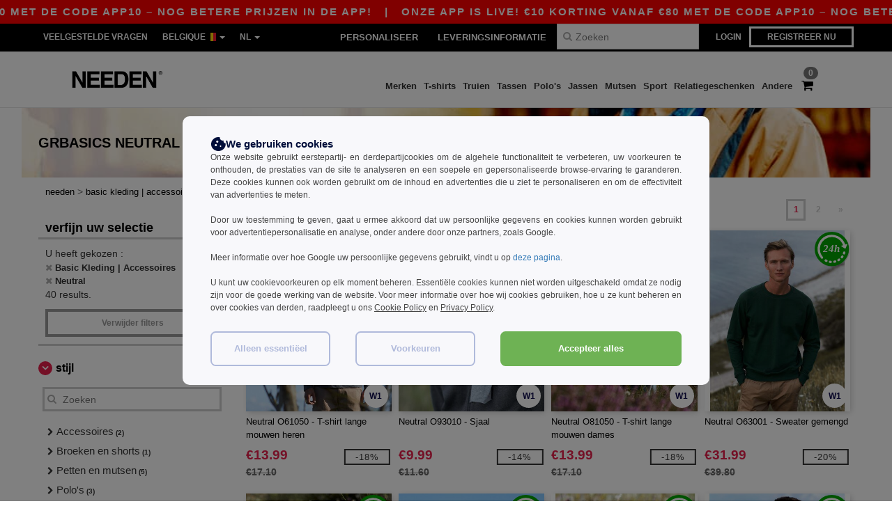

--- FILE ---
content_type: text/html; charset=utf-8
request_url: https://nl.needen.be/basic-kleding-accessoires-c37029/neutral-b25226
body_size: 40658
content:
<!DOCTYPE html>
<html lang="nl-be" xml:lang="nl-be" xmlns="http://www.w3.org/1999/xhtml">
<head>
<script src="https://assets.needen.be/assets/helpers-58e770036fbb3fb3183c29d51a897f35bef1f7374e87574b231de0aa88a54e6b.js" type="module"></script>
<script src="https://assets.needen.be/assets/jquery_ujs-ebc5471ec714d40f34b4122459b5f6e825b7919e4c54f6835319a7215bdf22cb.js" type="module"></script>
<meta charset="utf-8">
<meta content="width=device-width, initial-scale=1.0, maximum-scale=1.0" name="viewport">

<link as="image" fetchpriority="high" href="https://assets.needen.be/assets/wordans_2024/wordans_logo_208-6f86e737d041b86632e7353ba440a4347e32c4d522df069aae4b992b1560e0ed.png" media="(max-width: 768px)" rel="preload">
<link as="image" fetchpriority="high" href="https://assets.needen.be/assets/responsive/img_layout/wordans_logo_desktop/NL_480-9014425cc1228b24f263a1f375cc6027427c8a4a038714d5d648fe4dc4e80748.png" media="(min-width: 768.1px)" rel="preload">
<title>
Neutral Basic Kleding en Accessoires | Needen Belgique
</title>

    <script>
    // Define dataLayer and the gtag function.
    window.dataLayer = window.dataLayer || [];
    function gtag(){dataLayer.push(arguments);}

    // Set default consent to 'denied' as a placeholder
    gtag('consent', 'default', {
      'ad_storage': 'denied',
      'ad_user_data': 'denied',
      'ad_personalization': 'denied',
      'analytics_storage': 'denied',
      'personalization_storage': 'denied',
      'functionality_storage': 'denied',
      'security_storage': 'granted'
    });

    // set gtag consent data based on cookies
    function getCookie(name) {
        let value = "; " + document.cookie;
        let parts = value.split("; " + name + "=");
        if (parts.length === 2) return parts.pop().split(";").shift();
    }

    function update_gtag_consent(types) {
      var consent_update_data = new Object();
      if (types.includes("performance")) {
        consent_update_data['analytics_storage'] = 'granted';
        consent_update_data['ad_user_data'] = 'granted';
        consent_update_data['personalization_storage'] = 'granted';
      }
      if (types.includes("targeting")) {
        consent_update_data['ad_storage'] = 'granted';
        consent_update_data['ad_personalization'] = 'granted';
      }
      if (types.includes("functionality")) {
        consent_update_data['functionality_storage'] = 'granted';
      }

      if (Object.keys(consent_update_data).length>0) {
        gtag('consent', 'update', consent_update_data);
      }
    }

    cookie_consent = getCookie("cookie_consent");
    if (cookie_consent) {
      consent_types = JSON.parse(decodeURIComponent(cookie_consent));
      update_gtag_consent(consent_types);
    }

    </script>


    <script>
      function gtmDatalayerEvent(options) {}
    </script>

  <script async src="https://www.googletagmanager.com/gtag/js?id=G-YH006SQB2R"></script>
  <script>
    window.dataLayer = window.dataLayer || [];
    function gtag(){dataLayer.push(arguments);}
    gtag('js', new Date());

      gtag('config', 'G-YH006SQB2R', { 'anonymize_ip': true });


        gtag('event', 'view_item_list', {
          "send_to": "G-YH006SQB2R",
        });

      gtag('config', 'G-RFZL7KLEQ3', { 'anonymize_ip': true });


        gtag('event', 'view_item_list', {
          "send_to": "G-RFZL7KLEQ3",
        });


          gtag('config', 'AW-618864067', { 'anonymize_ip': true, 'allow_enhanced_conversions': true, 'server_container_url': 'https://server-side-tagging-2djpxrgfza-uc.a.run.app' });

    if (window.location.search.includes("utm_medium=Facebook")) {
        gtag('event', 'tracking', {'send_to': 'G-YH006SQB2R', 'event_category': "facebook"});
        gtag('event', 'tracking', {'send_to': 'G-RFZL7KLEQ3', 'event_category': "facebook"});
    }
    if (window.location.search.includes("utm_medium=Pinterest")) {
        gtag('event', 'tracking', {'send_to': 'G-YH006SQB2R', 'event_category': "pinterest"});
        gtag('event', 'tracking', {'send_to': 'G-RFZL7KLEQ3', 'event_category': "pinterest"});
    }

  </script>



<link rel="stylesheet" href="https://assets.needen.be/assets/bootstrap-3.3.7.min-f00e23f54935f2633ddd7c70d453f642e812bb373459d0158c6b5cdc5e6618af.css" media="all" />

<link rel="stylesheet" href="https://assets.needen.be/assets/smarty_all-5eafaf975de8f7f1f1d6a29ca9d19dbb3a5fc5f889677592c6f1703755c6376c.css" media="all" />
<link rel="stylesheet" href="https://assets.needen.be/assets/tailwind-da9c391fce68ee83f9d394a66dcf315220a0276e2d2768911c026d151b44e161.css" />
<link rel="stylesheet" href="https://assets.needen.be/assets/embla-carousel-26bf9f74a14e6a7f15f00996332fb7a3826e1a4413e7181f188c4a76531ca28d.css" />
<script src="https://assets.needen.be/assets/jquery-2.2.4.min-9b25dc3bf6bfd9a68866a5c95ee9afff221725e60eeecd44bd8a1c6b1eada73e.js"></script>
<script src="https://assets.needen.be/assets/bootstrap-3.3.7.min-5391353b781af4c90da267f2148fb8c3b13647520070161a54869d19f486a495.js"></script>
<script src="https://assets.needen.be/assets/jquery.browser.min-e1642f8566366f41cf89fee202c70dfa337b3b4f317750857127b75ae748c190.js" async="async"></script>
<script src="https://assets.needen.be/assets/jquery.animate-enhanced.min-96b9c28c7ed3b24f695e900fa1a62992319fbb78a8bf565b42aa2a35d858bf86.js" async="async"></script>
<script src="https://assets.needen.be/assets/clipboard.min-55680ff4f2cd87b3ea2008d083379b3362699271ebcacf840bf1cc069dd108a4.js" async="async" onload="loadClipboard()"></script>

<script src="https://assets.needen.be/assets/smarty-d86042a23495072d0113da755313fee0e5a56b19b316557718dbc5fe49d5ee91.js"></script>
<meta content="none" name="msapplication-config">
<meta content="yes" name="apple-mobile-web-app-capable">
<meta content="yes" name="mobile-web-app-capable">
<meta content="Needen" name="apple-mobile-web-app-title">
<meta content="#000000" name="theme-color">
<meta content="Needen" name="application-name">
<link href="/app-icon.png" rel="icon">
<link href="/app-icon.png" rel="apple-touch-icon">
<link href="/manifest.json" rel="manifest">
<link href="https://nl.needen.be/feeds/open_search.xml" rel="search" title="Content search" type="application/opensearchdescription+xml">
<meta content="Needen" name="og:site_name">
<meta content="website" property="og:type">
<meta content="https://nl.needen.be/basic-kleding-accessoires-c37029/neutral-b25226" property="og.url">
<meta content="Neutral Basic Kleding en Accessoires | Needen Belgique" property="og:title">
<meta content="Goedkope Basic Kleding &amp; Accessoires groothandelproducten. kwantumkortingen, geen minimum. koop voor te gekke groothandelprijzen." property="og:description">


<meta content="nl-be" http-equiv="Content-Language">
<meta content="Goedkope Basic Kleding &amp; Accessoires groothandelproducten. kwantumkortingen, geen minimum. koop voor te gekke groothandelprijzen." name="description">
<meta content="Basic Kleding Accessoires, Neutral" name="keywords">
<meta content="Copyright Needen - 2026" name="copyright">
<meta content="nl.needen.be" name="author">
<meta content="General" name="Rating">
<meta content="app-id=6752560730" name="apple-itunes-app">
<meta content="NOINDEX, FOLLOW" name="Robots">
<link rel="canonical" href="https://nl.needen.be/neutral-b25226"/>



</head>


<body class="enable-animation topbar blank_products nl-BE needen">
<div data-sitekey="6LcE9N4gAAAAAEFWm5gDikdc5QtY8qErAd0FcbOw" id="recaptcha-script"></div>
<div class="topbar hidden-xs hidden-sm scrollable">
<div class="topbar-text-container topbar-animate-active">
<div class="topbar-text">
<span onclick="decode64AndRedirect('aHR0cHM6Ly9ubC5uZWVkZW4uYmUvZGlzcGxheS9tb2JpbGVfYXBw');" data-crypt="true">Onze app is live! €10 korting vanaf €80 met de code APP10 – Nog betere prijzen in de app!</span>
</div>

&nbsp;&nbsp;|&nbsp;&nbsp;
<div class="topbar-text">
<span onclick="decode64AndRedirect('aHR0cHM6Ly9ubC5uZWVkZW4uYmUvZGlzcGxheS9tb2JpbGVfYXBw');" data-crypt="true">Onze app is live! €10 korting vanaf €80 met de code APP10 – Nog betere prijzen in de app!</span>
</div>

&nbsp;&nbsp;|&nbsp;&nbsp;
<div class="topbar-text">
<span onclick="decode64AndRedirect('aHR0cHM6Ly9ubC5uZWVkZW4uYmUvZGlzcGxheS9tb2JpbGVfYXBw');" data-crypt="true">Onze app is live! €10 korting vanaf €80 met de code APP10 – Nog betere prijzen in de app!</span>
</div>

&nbsp;&nbsp;|&nbsp;&nbsp;
<div class="topbar-text">
<span onclick="decode64AndRedirect('aHR0cHM6Ly9ubC5uZWVkZW4uYmUvZGlzcGxheS9tb2JpbGVfYXBw');" data-crypt="true">Onze app is live! €10 korting vanaf €80 met de code APP10 – Nog betere prijzen in de app!</span>
</div>

&nbsp;&nbsp;|&nbsp;&nbsp;
<div class="topbar-text">
<span onclick="decode64AndRedirect('aHR0cHM6Ly9ubC5uZWVkZW4uYmUvZGlzcGxheS9tb2JpbGVfYXBw');" data-crypt="true">Onze app is live! €10 korting vanaf €80 met de code APP10 – Nog betere prijzen in de app!</span>
</div>

&nbsp;&nbsp;|&nbsp;&nbsp;
</div>
</div>
<style>
  body div.topbar {
    font-size: 15px;
  }
</style>

<div class="" id="wrapper">
<div class="hidden-xs hidden-sm" id="topBar">

<div class="container">
<ul class="top-links list-inline pull-right">
<li class="text-welcome hidden-guest" id="user_dropdown">
<a class="dropdown-toggle" data-toggle="dropdown" href="#" title="Hello">
<i class="fa fa-user hidden-xs"></i>
<strong class="text-uppercase">
Hello
<span class="insert-username"></span>
</strong>
<i class="glyphicon caret"></i>
</a>
<ul class="dropdown-menu">
<li class="header_account">
<a rel="nofollow" href="/myaccount/profile"><i class="fa fa-user"></i>
My Account
</a></li>
<li>
<a rel="nofollow" href="/myaccount/carts"><i class="fa fa-cart-plus"></i>
Mijn opgeslagen karren
</a></li>
<li>
<a rel="nofollow" href="/myaccount/orders"><i class="fa fa-list-ul"></i>
My Orders
</a></li>
<li>
<a rel="nofollow" href="/myaccount/stock_notifications"><i class="fa fa-lightbulb-o"></i>
Stock Notifications
</a></li>
<li>
<a rel="nofollow" href="/myaccount/wishlist"><i class="fa fa-heart-o"></i>
Verlanglijst
</a></li>
<li class="hide">
<a class="user_affiliate_element" href="/affiliate"><i class="fa fa-smile-o"></i>
Needen vertegenwoordiger
</a></li>
<li class="header_disconnect">
<a class="container_account" data-method="delete" href="/logout" onclick="javascript:resetCookies();" rel="nofollow">
<i class="fa fa-power-off"></i>
Logout
</a>
</li>
</ul>
</li>
<li class="hidden-user">
<a class="container_account" data-toggle="modal" href="#signinModal" onclick="javascript:checkUsernameCookie();" role="button">Login</a>
</li>
<li class="hidden-user">
<a class="lastone container_account" data-toggle="modal" href="#signupModal" role="button">
Registreer nu
</a>
</li>
</ul>
<ul class="top-links list-inline">
<li class="hidden-xs hidden-sm">
<a href="/display/faqs">Veelgestelde Vragen</a>
</li>
<li class="hidden-sm hidden-md hidden-lg hidden-xl border-none">
<a href="/display/faqs"><i aria-label="FAQs" class="fa fa-question-circle-o faq-circle"></i>
</a></li>
<li class="country-selector dropdown">
<a class="dropdown-toggle" data-toggle="dropdown" href="#" id="maincountry" title="Belgique Wholesale Clothing">
<span class="hidden-sm hidden-xs">
Belgique
</span>
<span>
<div class="fi fis fi-be"></div>
</span>
<span class="caret"></span>
</a>
<ul class="dropdown-langs dropdown-menu">
<li>
<a title="Needen Austria" rel="nofollow" href="https://www.needen.at/?src=select"><div class="fi fi-at"></div>
Austria
</a></li>
<li>
<a title="Needen Belgium" rel="nofollow" href="https://www.needen.be/?src=select"><div class="fi fi-be"></div>
Belgium
</a></li>
<li>
<a title="Needen Bulgaria" rel="nofollow" href="https://www.needen.ca?src=select"><div class="fi fi-bg"></div>
Bulgaria
</a></li>
<li>
<a title="Needen Canada" rel="nofollow" href="https://www.needen.ca?src=select"><div class="fi fi-ca"></div>
Canada
</a></li>
<li>
<a title="Needen Croatia" rel="nofollow" href="https://www.needen.ca?src=select"><div class="fi fi-hr"></div>
Croatia
</a></li>
<li>
<a title="Needen Czech Republic" rel="nofollow" href="https://en.needen.cz/?src=select"><div class="fi fi-cz"></div>
Czech Republic
</a></li>
<li>
<a title="Needen Denmark" rel="nofollow" href="https://www.needen.dk/?src=select"><div class="fi fi-dk"></div>
Denmark
</a></li>
<li>
<a title="Needen Deutschland" rel="nofollow" href="https://www.needen.de/?src=select"><div class="fi fi-de"></div>
Deutschland
</a></li>
<li>
<a title="Needen Finland" rel="nofollow" href="https://www.needen.fi/?src=select"><div class="fi fi-fi"></div>
Finland
</a></li>
<li>
<a title="Needen France" rel="nofollow" href="https://www.needen.fr/?src=select"><div class="fi fi-fr"></div>
France
</a></li>
<li>
<a title="Needen Greece" rel="nofollow" href="https://www.needen.ca?src=select"><div class="fi fi-gr"></div>
Greece
</a></li>
<li>
<a title="Needen Ireland" rel="nofollow" href="https://www.needen.ie/?src=select"><div class="fi fi-ie"></div>
Ireland
</a></li>
<li>
<a title="Needen Italy" rel="nofollow" href="https://www.needen.it/?src=select"><div class="fi fi-it"></div>
Italy
</a></li>
<li>
<a title="Needen Luxembourg" rel="nofollow" href="https://www.needen.lu/?src=select"><div class="fi fi-lu"></div>
Luxembourg
</a></li>
<li>
<a title="Needen Netherlands" rel="nofollow" href="https://www.needen.nl/?src=select"><div class="fi fi-nl"></div>
Netherlands
</a></li>
<li>
<a title="Needen Norway" rel="nofollow" href="https://www.needen.no/?src=select"><div class="fi fi-no"></div>
Norway
</a></li>
<li>
<a title="Needen Poland" rel="nofollow" href="https://www.needen.pl/?src=select"><div class="fi fi-pl"></div>
Poland
</a></li>
<li>
<a title="Needen Portugal" rel="nofollow" href="https://www.needen.pt/?src=select"><div class="fi fi-pt"></div>
Portugal
</a></li>
<li>
<a title="Needen Romania" rel="nofollow" href="https://www.needen.ca?src=select"><div class="fi fi-ro"></div>
Romania
</a></li>
<li>
<a title="Needen Spain" rel="nofollow" href="https://www.needen.es/?src=select"><div class="fi fi-es"></div>
Spain
</a></li>
<li>
<a title="Needen Sweden" rel="nofollow" href="https://www.needen.se/?src=select"><div class="fi fi-se"></div>
Sweden
</a></li>
<li>
<a title="Needen Switzerland" rel="nofollow" href="https://www.needen.ch/?src=select"><div class="fi fi-ch"></div>
Switzerland
</a></li>
<li>
<a title="Needen USA" rel="nofollow" href="https://www.needen.com/?src=select"><div class="fi fi-us"></div>
USA
</a></li>
<li>
<a title="Needen United Kingdom" rel="nofollow" href="https://www.needen.co.uk/?src=select"><div class="fi fi-gb"></div>
United Kingdom
</a></li>
</ul>
</li>
<li class="language-selector dropdown display-inline-block">
<a class="dropdown-toggle" data-toggle="dropdown" href="#" id="mainlanguage" title="nl">
<span>
NL
</span>
<span class="caret"></span>
</a>
<ul class="dropdown-languages dropdown-menu">
<li><a title="Needen Belgium" rel="nofollow" href="https://www.needen.be/?src=select">Français</a></li>
<li><a title="Needen Belgium" rel="nofollow" href="https://nl.needen.be/?src=select">Dutch</a></li>
<li><a title="Needen Belgium" rel="nofollow" href="https://en.needen.be/?src=select">English</a></li>
</ul>
</li>
</ul>
<div class="navbar-collapse pull-right hidden-xs hidden-sm">
<nav class="nav-main">
<ul class="nav nav-pills nav-main" id="topMain">
<!-- Customization tool button -->
<li class="hidden-md"><a rel="nofollow" href="/customization">Personaliseer</a></li>
<li class="hidden-md"><a title="95% of all orders leave us within 48H" href="/shipping-information">Leveringsinformatie</a></li>
<!-- Pets category button -->
<!-- Search -->
<li class="search-icon">
<i class="fa fa-search" id="search-bar-icon"></i>
</li>
<li class="search fullscreen search-box over-header">
<form action="/producten" class="sb_wrapper wordans-search-box margin-bottom-0" method="get">
<input type="search" name="q" id="q" class="input form-control autocomplete-field" placeholder="Zoeken" aria-label="Zoeken" />
<div class="autocomplete-results mt-2 rounded-2xl grid-cols-2" data-brands="brands" data-categories="Categorieën" data-faqs="FAQs" data-no-results="Geen resultaten." data-search-url="/producten" data-see-more-product-results-for="see more product results for" data-suggestions="Suggesties"></div>

<div class="fa fa-times" id="closeSearch"></div>
</form>
</li>
</ul>
</nav>
</div>
</div>
</div>
<div id="headers-separator"></div>
<div class="sticky clearfix" id="header">
<header class="hidden-xs hidden-sm" id="topNav">
<div class="container">
<div class="col-lg-2 left-header" style="position: static !important;">
<!-- Logo -->
<a class="pull-left logo nl-BE" href="https://nl.needen.be" title="Logo Needen"></a>
</div>
<div class="col-lg-9 col-md-12 right-header" style="position: static !important;">
<!-- Buttons -->
<ul class="pull-right nav nav-pills nav-second-main">
<!-- Cart -->
<li class="quick-cart">
<a href="https://nl.needen.be/checkout/show_cart" rel="nofollow">
<span class="badge btn-xs badge-corner checkout cart-qty-icon">0</span>
<i class="fa fa-shopping-cart"></i>
</a>
<div class="cart-preview">
<div id="loading">
<div class="double-bounce1"></div>
<div class="double-bounce2"></div>
</div>
</div>
<div class="cart-preview-async-partial">
<a rel="noindex, nofollow" class="async-partial-link" style="display: none;" data-remote="true" href="/cart-preview">.</a>
</div>
</li>
</ul>
<ul class="pull-right nav navbar-nav" id="marketplace-menu">
<li class="dropdown mega-menu">
<a class="category_brands dropdown-toggle native-links-menu" href="/merken/groothandel-merken">Merken</a>
<div class="dropdown-menu container">
<div class="col-md-3 categories cat-row-1">
<div class="category marque">
<div class="category_title">A-E</div>
<div>
<a href="/atlantis-headwear-b44339">ATLANTIS HEADWEAR
</a></div>
<div>
<a href="/awdis-b41961">AWDIS
</a></div>
<div>
<a href="/awdis-just-hoods-b6376">AWDIS JUST HOODS
</a></div>
<div>
<a href="/awdis-so-denim-b26559">AWDIS SO DENIM
</a></div>
<div>
<a href="/arctic-zone-b42243">Arctic Zone
<span class="alert-danger">NEW</span>
</a></div>
<div>
<a href="/armor-lux-b23454">Armor lux
</a></div>
<div>
<a href="/atlantis-b23828">Atlantis
</a></div>
<div>
<a href="/b-c-b6342">B&amp;C
</a></div>
<div>
<a href="/b-c-pro-b19015">B&amp;C Pro
</a></div>
<div>
<a href="/babybugz-b18655">Babybugz
</a></div>
<div>
<a href="/bag-base-b6343">Bag Base
</a></div>
<div>
<a href="/beechfield-b16577">Beechfield
</a></div>
<div>
<a href="/bella-canvas-b47">Bella+Canvas
</a></div>
<div>
<a href="/black-match-b23785">Black&amp;Match
</a></div>
<div>
<a href="/build-your-brand-b23881">Build Your Brand
</a></div>
<div>
<a href="/case-logic-b35483">CASE LOGIC
<span class="alert-danger">NEW</span>
</a></div>
<div>
<a href="/clubclass-b41901">CLUBCLASS
</a></div>
<div>
<a href="/camelbak-b42234">CamelBak
<span class="alert-danger">NEW</span>
</a></div>
<div>
<a href="/camelbak-b44426">CamelBak®
</a></div>
<div>
<a href="/ecologie-b41902">ECOLOGIE
</a></div>
<div>
<a href="/estex-b44341">ESTEX
</a></div>
<div>
<a href="/excd-by-promodoro-b44436">EXCD BY PROMODORO
</a></div>
<div>
<a href="/egotierpro-b42232">EgotierPro
</a></div>
<div>
<a href="/elevate-b23498">Elevate
</a></div>
<div>
<a href="/elevate-essentials-b42240">Elevate Essentials
<span class="alert-danger">NEW</span>
</a></div>
<div>
<a href="/elevate-life-b42241">Elevate Life
<span class="alert-danger">NEW</span>
</a></div>
<div>
<a href="/elevate-nxt-b42244">Elevate NXT
<span class="alert-danger">NEW</span>
</a></div>
</div>
</div>
<div class="col-md-3 categories cat-row-2">
<div class="category marque">
<div class="category_title">F-N</div>
<div>
<a href="/fruit-of-the-loom-vintage-b41966">FRUIT OF THE LOOM VINTAGE
</a></div>
<div>
<a href="/finden-hales-b6346">Finden &amp; Hales
</a></div>
<div>
<a href="/flexfit-b16294">Flexfit
</a></div>
<div>
<a href="/front-row-b6347">Front row
</a></div>
<div>
<a href="/fruit-of-the-loom-b6348">Fruit of the Loom
</a></div>
<div>
<a href="/gildan-b34">Gildan
</a></div>
<div>
<a href="/graid-b44430">Graid™
</a></div>
<div>
<a href="/henbury-b6349">Henbury
</a></div>
<div>
<a href="/herock-b23457">Herock
</a></div>
<div>
<a href="/herschel-b44425">Herschel
</a></div>
<div>
<a href="/jhk-b25196">JHK
</a></div>
<div>
<a href="/just-t-s-b41965">JUST T&#39;S
</a></div>
<div>
<a href="/journalbooks-b42236">JournalBooks
<span class="alert-danger">NEW</span>
</a></div>
<div>
<a href="/just-cool-b25190">Just Cool
</a></div>
<div>
<a href="/karlowsky-b22359">Karlowsky
</a></div>
<div>
<a href="/karst-b42250">Karst®
<span class="alert-danger">NEW</span>
</a></div>
<div>
<a href="/kooduu-b44431">Kooduu
</a></div>
<div>
<a href="/korntex-b25205">Korntex
</a></div>
<div>
<a href="/label-serie-b23463">Label Serie
</a></div>
<div>
<a href="/larkwood-b6352">Larkwood
</a></div>
<div>
<a href="/larq-b44432">Larq
</a></div>
<div>
<a href="/luxe-b42239">Luxe
<span class="alert-danger">NEW</span>
</a></div>
<div>
<a href="/macron-b41964">MACRON
</a></div>
<div>
<a href="/mantis-b18670">Mantis
</a></div>
<div>
<a href="/marksman-b42238">Marksman
<span class="alert-danger">NEW</span>
</a></div>
<div>
<a href="/mepal-b42246">Mepal
<span class="alert-danger">NEW</span>
</a></div>
<div>
<a href="/moleskine-b44424">Moleskine
</a></div>
<div>
<a href="/mumbles-b6353">Mumbles
</a></div>
<div>
<a href="/new-morning-studios-b44433">NEW MORNING STUDIOS
</a></div>
<div>
<a href="/newgen-b41963">NEWGEN
</a></div>
<div>
<a href="/neutral-b25226">Neutral
</a></div>
</div>
</div>
<div class="col-md-3 categories cat-row-3">
<div class="category marque">
<div class="category_title">O-S</div>
<div>
<a href="/ocean-bottle-b42254">Ocean Bottle
<span class="alert-danger">NEW</span>
</a></div>
<div>
<a href="/originalhome-b44428">Originalhome
</a></div>
<div>
<a href="/pf-concept-b42233">PF Concept
<span class="alert-danger">NEW</span>
</a></div>
<div>
<a href="/paredes-b44337">Paredes
</a></div>
<div>
<a href="/parker-b38214">Parker
<span class="alert-danger">NEW</span>
</a></div>
<div>
<a href="/pen-duick-b23469">Pen Duick
<span class="alert-info">PREMIUM</span>
</a></div>
<div>
<a href="/prixton-b42252">Prixton
<span class="alert-danger">NEW</span>
</a></div>
<div>
<a href="/produkt-jack-jones-b44434">Produkt JACK &amp; JONES
</a></div>
<div>
<a href="/promodoro-b25171">Promodoro
</a></div>
<div>
<a href="/quadra-b6356">Quadra
</a></div>
<div>
<a href="/rfx-b42235">RFX™
<span class="alert-danger">NEW</span>
</a></div>
<div>
<a href="/rica-lewis-b41967">RICA LEWIS
</a></div>
<div>
<a href="/regatta-b16631">Regatta
</a></div>
<div>
<a href="/result-b6357">Result
</a></div>
<div>
<a href="/roly-b23095">Roly
<span class="alert-danger">NEW</span>
</a></div>
<div>
<a href="/russell-b6350">Russell
</a></div>
<div>
<a href="/russell-collection-b19555">Russell Collection
</a></div>
<div>
<a href="/scx-design-b42251">SCX.design
<span class="alert-danger">NEW</span>
</a></div>
<div>
<a href="/sf-men-b22839">SF Men
</a></div>
<div>
<a href="/sf-mini-b22842">SF Mini
</a></div>
<div>
<a href="/sf-women-b23788">SF Women
</a></div>
<div>
<a href="/stac-b42255">STAC
<span class="alert-danger">NEW</span>
</a></div>
<div>
<a href="/sans-etiquette-b23472">Sans Étiquette
</a></div>
<div>
<a href="/seasons-b42242">Seasons
<span class="alert-danger">NEW</span>
</a></div>
<div>
<a href="/skinnifit-b6358">Skinnifit
</a></div>
<div>
<a href="/spiro-b6373">Spiro
</a></div>
<div>
<a href="/stanley-b44429">Stanley®
</a></div>
<div>
<a href="/starworld-b23475">Starworld
</a></div>
<div>
<a href="/stedman-b6360">Stedman
</a></div>
<div>
<a href="/stormtech-b16663">Stormtech
</a></div>
</div>
</div>
<div class="col-md-3 categories cat-row-4">
<div class="category marque">
<div class="category_title">T-Z</div>
<div>
<a href="/the-one-towelling-b44435">THE ONE TOWELLING
</a></div>
<div>
<a href="/tiger-b44340">TIGER
</a></div>
<div>
<a href="/tee-jays-b22338">Tee Jays
</a></div>
<div>
<a href="/teki-b42247">Tekiō®
<span class="alert-danger">NEW</span>
</a></div>
<div>
<a href="/thule-b42245">Thule
<span class="alert-danger">NEW</span>
</a></div>
<div>
<a href="/tombo-b6361">Tombo
</a></div>
<div>
<a href="/tombo-teamsport-b22848">Tombo Teamsport
</a></div>
<div>
<a href="/towel-city-b6375">Towel city
</a></div>
<div>
<a href="/velilla-b41903">VELILLA
</a></div>
<div>
<a href="/vesti-b44383">VESTI
</a></div>
<div>
<a href="/wellmark-b42256">WELLmark
<span class="alert-danger">NEW</span>
</a></div>
<div>
<a href="/waterman-b42237">Waterman
<span class="alert-danger">NEW</span>
</a></div>
<div>
<a href="/westford-mill-b6363">Westford mill
</a></div>
<div>
<a href="/xtorm-b44427">Xtorm
</a></div>
<div>
<a href="/yoko-b18679">Yoko
</a></div>
</div>
</div>
</div>

</li>
<li class="dropdown mega-menu">
<a class="category_2729 native-links-menu" href="/basic-kleding-accessoires-c37029/t-shirts-s2729">T-shirts</a>
<div class="dropdown-menu container">
<div class="row">
<div class="categories cat-row-1 col-md-3">
<div class="category">
<div class="category_title">
Geslacht
</div>
<div class="control-group">
<a href="/basic-kleding-accessoires-c37029/t-shirts-s2729/unisex-g4789">Unisex (132)</a>
</div>
<div class="control-group">
<a href="/basic-kleding-accessoires-c37029/t-shirts-s2729/heren-g27">Heren (204)</a>
</div>
<div class="control-group">
<a href="/basic-kleding-accessoires-c37029/t-shirts-s2729/dames-g24">Dames (203)</a>
</div>
<div class="control-group">
<a href="/basic-kleding-accessoires-c37029/t-shirts-s2729/kinderen-g10">Kinderen (14)</a>
</div>
<div class="control-group">
<a href="/basic-kleding-accessoires-c37029/t-shirts-s2729/baby-g16549">Baby (4)</a>
</div>
</div>
</div>
<div class="categories cat-row-1 col-md-3">
<div class="category">
<div class="category_title">
Stijl
</div>
<div class="control-group">
<a href="/basic-kleding-accessoires-c37029/korte-mouwen-s22034">Korte mouwen (110)
</a></div>
<div class="control-group">
<a href="/basic-kleding-accessoires-c37029/lange-mouwen-s21954">Lange Mouwen (33)
</a></div>
<div class="control-group">
<a href="/basic-kleding-accessoires-c37029/sport-s23540">Sport (24)
</a></div>
<div class="control-group">
<a href="/basic-kleding-accessoires-c37029/v-hals-s21679">V-hals (20)
</a></div>
<div class="control-group">
<a href="/basic-kleding-accessoires-c37029/baby-s21770">Baby (5)
</a></div>
<div class="control-group">
<a href="/basic-kleding-accessoires-c37029/tie-dye-s21669">Tie Dye (3)
</a></div>
<div class="control-group">
<a href="/basic-kleding-accessoires-c37029/camouflage-s21633">Camouflage (1)
</a></div>
<div class="control-group">
<a href="/basic-kleding-accessoires-c37029/body-s41970">Body (1)
</a></div>
<div class="control-group">
<a href="/basic-kleding-accessoires-c37029/coltrui-s41978">Coltrui (1)
</a></div>
</div>
</div>
<div class="categories cat-row-2 col-md-3">
<div class="category">
<div class="category_title">
Gewicht
</div>
<div class="control-group">
<span onclick="decode64AndRedirect('L2Jhc2ljLWtsZWRpbmctYWNjZXNzb2lyZXMtYzM3MDI5L3Qtc2hpcnRzLXMyNzI5L2dyYW1tYWdlLTAtMTQ1');" data-crypt="true">up to 145g/m² (51)</span>
</div>
<div class="control-group">
<span onclick="decode64AndRedirect('L2Jhc2ljLWtsZWRpbmctYWNjZXNzb2lyZXMtYzM3MDI5L3Qtc2hpcnRzLXMyNzI5L2dyYW1tYWdlLTE0NS0xNjU=');" data-crypt="true">van 145 a 165g/m² (80)</span>
</div>
<div class="control-group">
<span onclick="decode64AndRedirect('L2Jhc2ljLWtsZWRpbmctYWNjZXNzb2lyZXMtYzM3MDI5L3Qtc2hpcnRzLXMyNzI5L2dyYW1tYWdlLTE2NS0xOTU=');" data-crypt="true">van 165 a 195g/m² (71)</span>
</div>
<div class="control-group">
<span onclick="decode64AndRedirect('L2Jhc2ljLWtsZWRpbmctYWNjZXNzb2lyZXMtYzM3MDI5L3Qtc2hpcnRzLXMyNzI5L2dyYW1tYWdlLTE5NS05OTk5');" data-crypt="true">195g/m² and over (33)</span>
</div>
</div>
<div class="category">
<div class="category_title">
Opties
</div>
<div class="control-group">
<span onclick="decode64AndRedirect('L2Jhc2ljLWtsZWRpbmctYWNjZXNzb2lyZXMtYzM3MDI5L3Qtc2hpcnRzLXMyNzI5L3RlYXItYXdheS1vMg==');" data-crypt="true">Tear Away (35)</span>
</div>
<div class="control-group">
<span onclick="decode64AndRedirect('L2Jhc2ljLWtsZWRpbmctYWNjZXNzb2lyZXMtYzM3MDI5L3Qtc2hpcnRzLXMyNzI5L29yZ2FuaWMtbzU=');" data-crypt="true">Organic (34)</span>
</div>
<div class="control-group">
<span onclick="decode64AndRedirect('L2Jhc2ljLWtsZWRpbmctYWNjZXNzb2lyZXMtYzM3MDI5L3Qtc2hpcnRzLXMyNzI5L3RhZ2xlc3MtbzY=');" data-crypt="true">Tagless (43)</span>
</div>
<div class="control-group">
<span onclick="decode64AndRedirect('L2Jhc2ljLWtsZWRpbmctYWNjZXNzb2lyZXMtYzM3MDI5L3Qtc2hpcnRzLXMyNzI5L3dhc2JhYXItb3AtNjAtYy1vNDI=');" data-crypt="true">Wasbaar op 60°C (12)</span>
</div>
<div class="control-group">
<span onclick="decode64AndRedirect('L2Jhc2ljLWtsZWRpbmctYWNjZXNzb2lyZXMtYzM3MDI5L3Qtc2hpcnRzLXMyNzI5L2FhbnBhc2JhYXItbzQz');" data-crypt="true">Aanpasbaar (18)</span>
</div>
<div class="control-group">
<span onclick="decode64AndRedirect('L2Jhc2ljLWtsZWRpbmctYWNjZXNzb2lyZXMtYzM3MDI5L3Qtc2hpcnRzLXMyNzI5L25pZXV3ZS1wcm9kdWN0ZW4tbzQ1');" data-crypt="true">Nieuwe producten (19)</span>
</div>
<div class="control-group">
<span onclick="decode64AndRedirect('L2Jhc2ljLWtsZWRpbmctYWNjZXNzb2lyZXMtYzM3MDI5L3Qtc2hpcnRzLXMyNzI5L2hpZ2gtc3RvY2stbzQ2');" data-crypt="true">High Stock (27)</span>
</div>
</div>
</div>
<div class="col-md-3 categories cat-row-3 col-brands">
<div class="category marque">
<div class="category_title">
Merken
</div>
<div class="control-group">
<a href="/basic-kleding-accessoires-c37029/fruit-of-the-loom-b6348/t-shirts-s2729">Fruit of the Loom
</a></div>
<div class="control-group">
<a href="/basic-kleding-accessoires-c37029/gildan-b34/t-shirts-s2729">Gildan
</a></div>
<div class="control-group">
<a href="/basic-kleding-accessoires-c37029/b-c-b6342/t-shirts-s2729">B&amp;C
</a></div>
<div class="control-group">
<a href="/basic-kleding-accessoires-c37029/jhk-b25196/t-shirts-s2729">JHK
</a></div>
<div class="control-group">
<a href="/basic-kleding-accessoires-c37029/russell-b6350/t-shirts-s2729">Russell
</a></div>
<div class="control-group">
<a href="/basic-kleding-accessoires-c37029/just-cool-b25190/t-shirts-s2729">Just Cool
</a></div>
<div class="control-group">
<a href="/basic-kleding-accessoires-c37029/starworld-b23475/t-shirts-s2729">Starworld
</a></div>
<div class="control-group">
<a href="/basic-kleding-accessoires-c37029/build-your-brand-b23881/t-shirts-s2729">Build Your Brand
</a></div>
<div class="control-group">
<a href="/basic-kleding-accessoires-c37029/tee-jays-b22338/t-shirts-s2729">Tee Jays
</a></div>
<div class="control-group">
<a href="/basic-kleding-accessoires-c37029/neutral-b25226/t-shirts-s2729">Neutral
</a></div>
<div class="control-group">
<a href="/basic-kleding-accessoires-c37029/t-shirts-s2729">Meer</a>
</div>
</div>
</div>
</div>
<hr>
<footer>
<div class="row products">
<div class="product-small col-md-4">
<a class="product-small" href="/fruit-of-the-loom-sc220-t-shirt-ronde-hals-54330"><div class="image-holder">
<img alt="Fruit of the Loom SC220 - T-Shirt Ronde Hals" class="img-responsive" loading="lazy" src="https://assets.needen.be/files/models/2016/6/16/54330/54330_small.jpg?1732485075" />
</div>
<div class="infos-holder">
<div class="description">
Fruit of the Loom SC220 - T-Shirt Ronde Hals
</div>
<div class="price">
€2.59
</div>
</div>
</a>
</div>
<div class="product-small col-md-4">
<a class="product-small" href="/gildan-gn180-heavy-cotton-volwassen-t-shirt-53850"><div class="image-holder">
<img alt="Gildan GN180 - Heavy Cotton Volwassen T-Shirt" class="img-responsive" loading="lazy" src="https://assets.needen.be/files/models/2016/6/16/53850/53850_small.jpg?1732485081" />
</div>
<div class="infos-holder">
<div class="description">
Gildan GN180 - Heavy Cotton Volwassen T-Shirt
</div>
<div class="price">
€3.19
</div>
</div>
</a>
</div>
<div class="product-small col-md-4">
<a class="product-small" href="/fruit-of-the-loom-sc230-katoenen-t-shirt-54336"><div class="image-holder">
<img alt="Fruit of the Loom SC230 - Katoenen T-Shirt" class="img-responsive" loading="lazy" src="https://assets.needen.be/files/models/2016/6/16/54336/54336_small.jpg?1732485093" />
</div>
<div class="infos-holder">
<div class="description">
Fruit of the Loom SC230 - Katoenen T-Shirt
</div>
<div class="price">
€2.99
</div>
</div>
</a>
</div>
<div class="clear"></div>
</div>
</footer>
</div>

</li>
<li class="dropdown mega-menu">
<a class="category_3668 native-links-menu" href="/basic-kleding-accessoires-c37029/truien-s3668">Truien</a>
<div class="dropdown-menu container">
<div class="row">
<div class="categories cat-row-1 col-md-3">
<div class="category">
<div class="category_title">
Geslacht
</div>
<div class="control-group">
<a href="/basic-kleding-accessoires-c37029/truien-s3668/unisex-g4789">Unisex (143)</a>
</div>
<div class="control-group">
<a href="/basic-kleding-accessoires-c37029/truien-s3668/heren-g27">Heren (196)</a>
</div>
<div class="control-group">
<a href="/basic-kleding-accessoires-c37029/truien-s3668/dames-g24">Dames (169)</a>
</div>
<div class="control-group">
<a href="/basic-kleding-accessoires-c37029/truien-s3668/kinderen-g10">Kinderen (11)</a>
</div>
</div>
</div>
<div class="categories cat-row-1 col-md-3">
<div class="category">
<div class="category_title">
Stijl
</div>
<div class="control-group">
<a href="/basic-kleding-accessoires-c37029/met-capuchon-s21819">Met capuchon (82)
</a></div>
<div class="control-group">
<a href="/basic-kleding-accessoires-c37029/met-rits-s21743">Met rits (51)
</a></div>
<div class="control-group">
<a href="/basic-kleding-accessoires-c37029/ronde-hals-s21820">Ronde hals (41)
</a></div>
<div class="control-group">
<a href="/basic-kleding-accessoires-c37029/halve-rits-s21948">Halve rits (16)
</a></div>
<div class="control-group">
<a href="/basic-kleding-accessoires-c37029/v-hals-s21947">V-hals (3)
</a></div>
<div class="control-group">
<a href="/basic-kleding-accessoires-c37029/fleece-s23529">Fleece (3)
</a></div>
<div class="control-group">
<a href="/basic-kleding-accessoires-c37029/vest-s21744">Vest (1)
</a></div>
</div>
</div>
<div class="categories cat-row-2 col-md-3">
<div class="category">
<div class="category_title">
Gewicht
</div>
<div class="control-group">
<span onclick="decode64AndRedirect('L2Jhc2ljLWtsZWRpbmctYWNjZXNzb2lyZXMtYzM3MDI5L3RydWllbi1zMzY2OC9ncmFtbWFnZS0wLTIyMA==');" data-crypt="true">up to 220g/m² (9)</span>
</div>
<div class="control-group">
<span onclick="decode64AndRedirect('L2Jhc2ljLWtsZWRpbmctYWNjZXNzb2lyZXMtYzM3MDI5L3RydWllbi1zMzY2OC9ncmFtbWFnZS0yMjAtMjYw');" data-crypt="true">van 220 a 260g/m² (16)</span>
</div>
<div class="control-group">
<span onclick="decode64AndRedirect('L2Jhc2ljLWtsZWRpbmctYWNjZXNzb2lyZXMtYzM3MDI5L3RydWllbi1zMzY2OC9ncmFtbWFnZS0yNjAtMjkw');" data-crypt="true">van 260 a 290g/m² (102)</span>
</div>
<div class="control-group">
<span onclick="decode64AndRedirect('L2Jhc2ljLWtsZWRpbmctYWNjZXNzb2lyZXMtYzM3MDI5L3RydWllbi1zMzY2OC9ncmFtbWFnZS0yOTAtOTk5OQ==');" data-crypt="true">290g/m² and over (67)</span>
</div>
</div>
<div class="category">
<div class="category_title">
Opties
</div>
<div class="control-group">
<span onclick="decode64AndRedirect('L2Jhc2ljLWtsZWRpbmctYWNjZXNzb2lyZXMtYzM3MDI5L3RydWllbi1zMzY2OC90ZWFyLWF3YXktbzI=');" data-crypt="true">Tear Away (9)</span>
</div>
<div class="control-group">
<span onclick="decode64AndRedirect('L2Jhc2ljLWtsZWRpbmctYWNjZXNzb2lyZXMtYzM3MDI5L3RydWllbi1zMzY2OC9vcmdhbmljLW81');" data-crypt="true">Organic (15)</span>
</div>
<div class="control-group">
<span onclick="decode64AndRedirect('L2Jhc2ljLWtsZWRpbmctYWNjZXNzb2lyZXMtYzM3MDI5L3RydWllbi1zMzY2OC90YWdsZXNzLW82');" data-crypt="true">Tagless (23)</span>
</div>
<div class="control-group">
<span onclick="decode64AndRedirect('L2Jhc2ljLWtsZWRpbmctYWNjZXNzb2lyZXMtYzM3MDI5L3RydWllbi1zMzY2OC93YXNiYWFyLW9wLTYwLWMtbzQy');" data-crypt="true">Wasbaar op 60°C (6)</span>
</div>
<div class="control-group">
<span onclick="decode64AndRedirect('L2Jhc2ljLWtsZWRpbmctYWNjZXNzb2lyZXMtYzM3MDI5L3RydWllbi1zMzY2OC9hYW5wYXNiYWFyLW80Mw==');" data-crypt="true">Aanpasbaar (12)</span>
</div>
<div class="control-group">
<span onclick="decode64AndRedirect('L2Jhc2ljLWtsZWRpbmctYWNjZXNzb2lyZXMtYzM3MDI5L3RydWllbi1zMzY2OC9uaWV1d2UtcHJvZHVjdGVuLW80NQ==');" data-crypt="true">Nieuwe producten (33)</span>
</div>
<div class="control-group">
<span onclick="decode64AndRedirect('L2Jhc2ljLWtsZWRpbmctYWNjZXNzb2lyZXMtYzM3MDI5L3RydWllbi1zMzY2OC9oaWdoLXN0b2NrLW80Ng==');" data-crypt="true">High Stock (4)</span>
</div>
</div>
</div>
<div class="col-md-3 categories cat-row-3 col-brands">
<div class="category marque">
<div class="category_title">
Merken
</div>
<div class="control-group">
<a href="/basic-kleding-accessoires-c37029/fruit-of-the-loom-b6348/truien-s3668">Fruit of the Loom
</a></div>
<div class="control-group">
<a href="/basic-kleding-accessoires-c37029/gildan-b34/truien-s3668">Gildan
</a></div>
<div class="control-group">
<a href="/basic-kleding-accessoires-c37029/b-c-b6342/truien-s3668">B&amp;C
</a></div>
<div class="control-group">
<a href="/basic-kleding-accessoires-c37029/jhk-b25196/truien-s3668">JHK
</a></div>
<div class="control-group">
<a href="/basic-kleding-accessoires-c37029/russell-b6350/truien-s3668">Russell
</a></div>
<div class="control-group">
<a href="/basic-kleding-accessoires-c37029/just-cool-b25190/truien-s3668">Just Cool
</a></div>
<div class="control-group">
<a href="/basic-kleding-accessoires-c37029/awdis-b41961/truien-s3668">AWDIS
</a></div>
<div class="control-group">
<a href="/basic-kleding-accessoires-c37029/starworld-b23475/truien-s3668">Starworld
</a></div>
<div class="control-group">
<a href="/basic-kleding-accessoires-c37029/build-your-brand-b23881/truien-s3668">Build Your Brand
</a></div>
<div class="control-group">
<a href="/basic-kleding-accessoires-c37029/tee-jays-b22338/truien-s3668">Tee Jays
</a></div>
<div class="control-group">
<a href="/basic-kleding-accessoires-c37029/truien-s3668">Meer</a>
</div>
</div>
</div>
</div>
<hr>
<footer>
<div class="row products">
<div class="product-small col-md-4">
<a class="product-small" href="/gildan-gn910-heavy-blend-adult-sweatshirt-met-ronde-hals-54931"><div class="image-holder">
<img alt="Gildan GN910 - Heavy Blend Adult Sweatshirt Met Ronde Hals" class="img-responsive" loading="lazy" src="https://assets.needen.be/files/models/2016/6/17/54931/54931_small.jpg?1732485087" />
</div>
<div class="infos-holder">
<div class="description">
Gildan GN910 - Heavy Blend Adult Sweatshirt Met Ronde Hals
</div>
<div class="price">
€9.99
</div>
</div>
</a>
</div>
<div class="product-small col-md-4">
<a class="product-small" href="/gildan-gn940-hoodie-met-capuchon-54940"><div class="image-holder">
<img alt="Gildan GN940 - Hoodie met capuchon " class="img-responsive" loading="lazy" src="https://assets.needen.be/files/models/2016/6/17/54940/54940_small.jpg?1732485113" />
</div>
<div class="infos-holder">
<div class="description">
Gildan GN940 - Hoodie met capuchon 
</div>
<div class="price">
€14.99
</div>
</div>
</a>
</div>
<div class="product-small col-md-4">
<a class="product-small" href="/fruit-of-the-loom-sc270-hoodie-sweatshirt-62-208-0-55681"><div class="image-holder">
<img alt="Fruit of the Loom SC270 - Hoodie Sweatshirt (62-208-0)" class="img-responsive" loading="lazy" src="https://assets.needen.be/files/models/2016/6/17/55681/55681_small.jpg?1732485188" />
</div>
<div class="infos-holder">
<div class="description">
Fruit of the Loom SC270 - Hoodie Sweatshirt (62-208-0)
</div>
<div class="price">
€14.99
</div>
</div>
</a>
</div>
<div class="clear"></div>
</div>
</footer>
</div>

</li>
<li class="dropdown mega-menu">
<a class="category_2737 native-links-menu" href="/basic-kleding-accessoires-c37029/tassen-s2737">Tassen</a>
<div class="dropdown-menu container">
<div class="row">
<div class="categories cat-row-1 col-md-3">
<div class="category">
<div class="category_title">
Stijl
</div>
<div class="control-group">
<a href="/basic-kleding-accessoires-c37029/tote-bag-s22171">Tote bag (48)
</a></div>
<div class="control-group">
<a href="/basic-kleding-accessoires-c37029/rugzakken-s21845">Rugzakken (47)
</a></div>
<div class="control-group">
<a href="/basic-kleding-accessoires-c37029/diversen-s22093">Diversen (36)
</a></div>
<div class="control-group">
<a href="/basic-kleding-accessoires-c37029/trekkoord-s21836">Trekkoord (19)
</a></div>
<div class="control-group">
<a href="/basic-kleding-accessoires-c37029/plunjezakken-s21842">Plunjezakken (17)
</a></div>
<div class="control-group">
<a href="/basic-kleding-accessoires-c37029/schoudertassen-s21860">Schoudertassen (17)
</a></div>
<div class="control-group">
<a href="/basic-kleding-accessoires-c37029/laptop-s21848">Laptop (14)
</a></div>
<div class="control-group">
<a href="/basic-kleding-accessoires-c37029/sport-s22091">Sport (14)
</a></div>
<div class="control-group">
<a href="/basic-kleding-accessoires-c37029/reistassen-s21854">Reistassen (11)
</a></div>
<div class="control-group">
<a href="/basic-kleding-accessoires-c37029/boodschapper-s21857">Boodschapper (9)
</a></div>
<div class="control-group">
<a href="/basic-kleding-accessoires-c37029/taille-verpakking-s26767">Taille verpakking (7)
</a></div>
<div class="control-group">
<a href="/basic-kleding-accessoires-c37029/wijntas-s21867">Wijntas (1)
</a></div>
</div>
</div>
<div class="col-md-6 categories cat-row-2">
<a href="/basic-kleding-accessoires-c37029/tassen-s2737"><img alt="Tassen" class="img-responsive margin-top-10" loading="lazy" src="https://assets.needen.be/assets/responsive/bags_menu_banner-03d768e570913be536262badca971f2eeeffed588d3686d557dd434d32be538c.jpg" />
</a></div>
<div class="col-md-3 categories cat-row-3 col-brands">
<div class="category marque">
<div class="category_title">
Merken
</div>
<div class="control-group">
<a href="/basic-kleding-accessoires-c37029/westford-mill-b6363/tassen-s2737">Westford mill
</a></div>
<div class="control-group">
<a href="/basic-kleding-accessoires-c37029/label-serie-b23463/tassen-s2737">Label Serie
</a></div>
<div class="control-group">
<a href="/basic-kleding-accessoires-c37029/bag-base-b6343/tassen-s2737">Bag Base
</a></div>
<div class="control-group">
<a href="/basic-kleding-accessoires-c37029/neutral-b25226/tassen-s2737">Neutral
</a></div>
<div class="control-group">
<a href="/basic-kleding-accessoires-c37029/korntex-b25205/tassen-s2737">Korntex
</a></div>
<div class="control-group">
<a href="/basic-kleding-accessoires-c37029/black-match-b23785/tassen-s2737">Black&amp;Match
</a></div>
<div class="control-group">
<a href="/basic-kleding-accessoires-c37029/egotierpro-b42232/tassen-s2737">EgotierPro
</a></div>
<div class="control-group">
<a href="/basic-kleding-accessoires-c37029/newgen-b41963/tassen-s2737">NEWGEN
</a></div>
<div class="control-group">
<a href="/basic-kleding-accessoires-c37029/just-cool-b25190/tassen-s2737">Just Cool
</a></div>
<div class="control-group">
<a href="/basic-kleding-accessoires-c37029/sf-men-b22839/tassen-s2737">SF Men
</a></div>
<div class="control-group">
<a href="/basic-kleding-accessoires-c37029/tassen-s2737">Meer</a>
</div>
</div>
</div>
</div>
<hr>
<footer>
<div class="row products">
<div class="product-small col-md-4">
<a class="product-small" href="/westford-mill-wm115-katoenen-gymtas-9709"><div class="image-holder">
<img alt="Westford Mill WM115 - Katoenen gymtas" class="img-responsive" loading="lazy" src="https://assets.needen.be/files/models/2014/8/15/9709/9709_small.jpg?1732018174" />
</div>
<div class="infos-holder">
<div class="description">
Westford Mill WM115 - Katoenen gymtas
</div>
<div class="price">
€0.69
</div>
</div>
</a>
</div>
<div class="product-small col-md-4">
<a class="product-small" href="/westford-mill-wm101-promoschoudertas-18911"><div class="image-holder">
<img alt="Westford mill WM101 - Promoschoudertas" class="img-responsive" loading="lazy" src="https://assets.needen.be/files/models/2015/5/28/18911/18911_small.jpg?1732019216" />
</div>
<div class="infos-holder">
<div class="description">
Westford mill WM101 - Promoschoudertas
</div>
<div class="price">
€1.49
</div>
</div>
</a>
</div>
<div class="product-small col-md-4">
<a class="product-small" href="/label-serie-ls42b-promo-shopper-van-katoen-grote-handvatten-54150"><div class="image-holder">
<img alt="Label Serie LS42B - Promo Shopper Van Katoen Grote Handvatten" class="img-responsive" loading="lazy" src="https://assets.needen.be/files/models/2016/6/16/54150/54150_small.jpg?1732485197" />
</div>
<div class="infos-holder">
<div class="description">
Label Serie LS42B - Promo Shopper Van Katoen Grote Handvatten
</div>
<div class="price">
€0.89
</div>
</div>
</a>
</div>
<div class="clear"></div>
</div>
</footer>
</div>

</li>
<li class="dropdown mega-menu">
<a class="category_22095 native-links-menu" href="/basic-kleding-accessoires-c37029/polo-s-s22095">Polo&#39;s</a>
<div class="dropdown-menu container">
<div class="row">
<div class="categories cat-row-1 col-md-3">
<div class="category">
<div class="category_title">
Geslacht
</div>
<div class="control-group">
<a href="/basic-kleding-accessoires-c37029/polo-s-s22095/unisex-g4789">Unisex (37)</a>
</div>
<div class="control-group">
<a href="/basic-kleding-accessoires-c37029/polo-s-s22095/heren-g27">Heren (63)</a>
</div>
<div class="control-group">
<a href="/basic-kleding-accessoires-c37029/polo-s-s22095/dames-g24">Dames (57)</a>
</div>
<div class="control-group">
<a href="/basic-kleding-accessoires-c37029/polo-s-s22095/kinderen-g10">Kinderen (3)</a>
</div>
</div>
</div>
<div class="categories cat-row-1 col-md-3">
<div class="category">
<div class="category_title">
Stijl
</div>
<div class="control-group">
<a href="/basic-kleding-accessoires-c37029/lange-mouwen-s22100">Lange mouwen (3)
</a></div>
</div>
</div>
<div class="categories cat-row-2 col-md-3">
<div class="category">
<div class="category_title">
Gewicht
</div>
<div class="control-group">
<span onclick="decode64AndRedirect('L2Jhc2ljLWtsZWRpbmctYWNjZXNzb2lyZXMtYzM3MDI5L3BvbG8tcy1zMjIwOTUvZ3JhbW1hZ2UtMC0xNzA=');" data-crypt="true">up to 170g/m² (6)</span>
</div>
<div class="control-group">
<span onclick="decode64AndRedirect('L2Jhc2ljLWtsZWRpbmctYWNjZXNzb2lyZXMtYzM3MDI5L3BvbG8tcy1zMjIwOTUvZ3JhbW1hZ2UtMTcwLTE5NQ==');" data-crypt="true">van 170 a 195g/m² (30)</span>
</div>
<div class="control-group">
<span onclick="decode64AndRedirect('L2Jhc2ljLWtsZWRpbmctYWNjZXNzb2lyZXMtYzM3MDI5L3BvbG8tcy1zMjIwOTUvZ3JhbW1hZ2UtMTk1LTIxNQ==');" data-crypt="true">van 195 a 215g/m² (13)</span>
</div>
<div class="control-group">
<span onclick="decode64AndRedirect('L2Jhc2ljLWtsZWRpbmctYWNjZXNzb2lyZXMtYzM3MDI5L3BvbG8tcy1zMjIwOTUvZ3JhbW1hZ2UtMjE1LTk5OTk=');" data-crypt="true">215g/m² and over (29)</span>
</div>
</div>
<div class="category">
<div class="category_title">
Opties
</div>
<div class="control-group">
<span onclick="decode64AndRedirect('L2Jhc2ljLWtsZWRpbmctYWNjZXNzb2lyZXMtYzM3MDI5L3BvbG8tcy1zMjIwOTUvdGVhci1hd2F5LW8y');" data-crypt="true">Tear Away (4)</span>
</div>
<div class="control-group">
<span onclick="decode64AndRedirect('L2Jhc2ljLWtsZWRpbmctYWNjZXNzb2lyZXMtYzM3MDI5L3BvbG8tcy1zMjIwOTUvb3JnYW5pYy1vNQ==');" data-crypt="true">Organic (9)</span>
</div>
<div class="control-group">
<span onclick="decode64AndRedirect('L2Jhc2ljLWtsZWRpbmctYWNjZXNzb2lyZXMtYzM3MDI5L3BvbG8tcy1zMjIwOTUvdGFnbGVzcy1vNg==');" data-crypt="true">Tagless (6)</span>
</div>
<div class="control-group">
<span onclick="decode64AndRedirect('L2Jhc2ljLWtsZWRpbmctYWNjZXNzb2lyZXMtYzM3MDI5L3BvbG8tcy1zMjIwOTUvd2FzYmFhci1vcC02MC1jLW80Mg==');" data-crypt="true">Wasbaar op 60°C (17)</span>
</div>
<div class="control-group">
<span onclick="decode64AndRedirect('L2Jhc2ljLWtsZWRpbmctYWNjZXNzb2lyZXMtYzM3MDI5L3BvbG8tcy1zMjIwOTUvYWFucGFzYmFhci1vNDM=');" data-crypt="true">Aanpasbaar (1)</span>
</div>
<div class="control-group">
<span onclick="decode64AndRedirect('L2Jhc2ljLWtsZWRpbmctYWNjZXNzb2lyZXMtYzM3MDI5L3BvbG8tcy1zMjIwOTUvbmlldXdlLXByb2R1Y3Rlbi1vNDU=');" data-crypt="true">Nieuwe producten (3)</span>
</div>
<div class="control-group">
<span onclick="decode64AndRedirect('L2Jhc2ljLWtsZWRpbmctYWNjZXNzb2lyZXMtYzM3MDI5L3BvbG8tcy1zMjIwOTUvaGlnaC1zdG9jay1vNDY=');" data-crypt="true">High Stock (2)</span>
</div>
</div>
</div>
<div class="col-md-3 categories cat-row-3 col-brands">
<div class="category marque">
<div class="category_title">
Merken
</div>
<div class="control-group">
<a href="/basic-kleding-accessoires-c37029/fruit-of-the-loom-b6348/polo-s-s22095">Fruit of the Loom
</a></div>
<div class="control-group">
<a href="/basic-kleding-accessoires-c37029/gildan-b34/polo-s-s22095">Gildan
</a></div>
<div class="control-group">
<a href="/basic-kleding-accessoires-c37029/b-c-b6342/polo-s-s22095">B&amp;C
</a></div>
<div class="control-group">
<a href="/basic-kleding-accessoires-c37029/jhk-b25196/polo-s-s22095">JHK
</a></div>
<div class="control-group">
<a href="/basic-kleding-accessoires-c37029/russell-b6350/polo-s-s22095">Russell
</a></div>
<div class="control-group">
<a href="/basic-kleding-accessoires-c37029/tee-jays-b22338/polo-s-s22095">Tee Jays
</a></div>
<div class="control-group">
<a href="/basic-kleding-accessoires-c37029/neutral-b25226/polo-s-s22095">Neutral
</a></div>
<div class="control-group">
<a href="/basic-kleding-accessoires-c37029/front-row-b6347/polo-s-s22095">Front row
</a></div>
<div class="control-group">
<a href="/basic-kleding-accessoires-c37029/finden-hales-b6346/polo-s-s22095">Finden &amp; Hales
</a></div>
<div class="control-group">
<a href="/basic-kleding-accessoires-c37029/just-cool-b25190/polo-s-s22095">Just Cool
</a></div>
<div class="control-group">
<a href="/basic-kleding-accessoires-c37029/polo-s-s22095">Meer</a>
</div>
</div>
</div>
</div>
<hr>
<footer>
<div class="row products">
<div class="product-small col-md-4">
<a class="product-small" href="/b-c-bcid1-id-001-polo-53772"><div class="image-holder">
<img alt="B&amp;C BCID1 - Id.001 Polo" class="img-responsive" loading="lazy" src="https://assets.needen.be/files/models/2016/6/16/53772/53772_small.jpg?1732485119" />
</div>
<div class="infos-holder">
<div class="description">
B&amp;C BCID1 - Id.001 Polo
</div>
<div class="price">
€5.99
</div>
</div>
</a>
</div>
<div class="product-small col-md-4">
<a class="product-small" href="/b-c-bci1f-id-001-53769"><div class="image-holder">
<img alt="B&amp;C BCI1F - Id.001" class="img-responsive" loading="lazy" src="https://assets.needen.be/files/models/2016/6/16/53769/53769_small.jpg?1732485285" />
</div>
<div class="infos-holder">
<div class="description">
B&amp;C BCI1F - Id.001
</div>
<div class="price">
€5.99
</div>
</div>
</a>
</div>
<div class="product-small col-md-4">
<a class="product-small" href="/fruit-of-the-loom-sc280-65-35-polo-shirt-55690"><div class="image-holder">
<img alt="Fruit of the Loom SC280 - 65/35 Polo-shirt" class="img-responsive" loading="lazy" src="https://assets.needen.be/files/models/2016/6/17/55690/55690_small.jpg?1732485319" />
</div>
<div class="infos-holder">
<div class="description">
Fruit of the Loom SC280 - 65/35 Polo-shirt
</div>
<div class="price">
€8.75
</div>
</div>
</a>
</div>
<div class="clear"></div>
</div>
</footer>
</div>

</li>
<li class="dropdown mega-menu">
<a class="category_3669 native-links-menu" href="/basic-kleding-accessoires-c37029/jassen-s3669">Jassen</a>
<div class="dropdown-menu container">
<div class="row">
<div class="categories cat-row-1 col-md-4">
<div class="category">
<div class="category_title">
Geslacht
</div>
<div class="control-group">
<a href="/basic-kleding-accessoires-c37029/jassen-s3669/unisex-g4789">Unisex (101)</a>
</div>
<div class="control-group">
<a href="/basic-kleding-accessoires-c37029/jassen-s3669/heren-g27">Heren (184)</a>
</div>
<div class="control-group">
<a href="/basic-kleding-accessoires-c37029/jassen-s3669/dames-g24">Dames (157)</a>
</div>
<div class="control-group">
<a href="/basic-kleding-accessoires-c37029/jassen-s3669/accessoires-g1994">Accessoires (10)</a>
</div>
<div class="control-group">
<a href="/basic-kleding-accessoires-c37029/jassen-s3669/kinderen-g10">Kinderen (6)</a>
</div>
</div>
</div>
<div class="categories cat-row-1 col-md-5">
<div class="category">
<div class="category_title">
Stijl
</div>
<div class="control-group">
<a href="/basic-kleding-accessoires-c37029/softshell-s37023">Softshell (69)
</a></div>
<div class="control-group">
<a href="/basic-kleding-accessoires-c37029/bodywarmer-s37038">Bodywarmer (51)
</a></div>
<div class="control-group">
<a href="/basic-kleding-accessoires-c37029/windbreaker-s22217">Windbreaker (17)
</a></div>
<div class="control-group">
<a href="/basic-kleding-accessoires-c37029/geisoleerd-s22235">Geïsoleerd (17)
</a></div>
<div class="control-group">
<a href="/basic-kleding-accessoires-c37029/gewatteerde-jassen-s37035">Gewatteerde Jassen (14)
</a></div>
<div class="control-group">
<a href="/basic-kleding-accessoires-c37029/microfleece-s22895">Microfleece (11)
</a></div>
<div class="control-group">
<a href="/basic-kleding-accessoires-c37029/parka-s37037">Parka (11)
</a></div>
<div class="control-group">
<a href="/basic-kleding-accessoires-c37029/reflecterend-s22921">Reflecterend (10)
</a></div>
<div class="control-group">
<a href="/basic-kleding-accessoires-c37029/regenjassen-s22898">Regenjassen (9)
</a></div>
<div class="control-group">
<a href="/basic-kleding-accessoires-c37029/fleece-jassen-s37025">Fleece jassen (8)
</a></div>
<div class="control-group">
<a href="/basic-kleding-accessoires-c37029/bomberjackets-s22986">Bomberjackets (6)
</a></div>
<div class="control-group">
<a href="/basic-kleding-accessoires-c37029/nylon-jassen-s22229">Nylon jassen (4)
</a></div>
<div class="control-group">
<a href="/basic-kleding-accessoires-c37029/denim-s37028">Denim (3)
</a></div>
<div class="control-group">
<a href="/basic-kleding-accessoires-c37029/sportjassen-s22220">Sportjassen (2)
</a></div>
<div class="control-group">
<a href="/basic-kleding-accessoires-c37029/trainers-s22889">Trainers (2)
</a></div>
<div class="control-group">
<a href="/basic-kleding-accessoires-c37029/3-in-1-s22901">3 in 1 (2)
</a></div>
<div class="control-group">
<a href="/basic-kleding-accessoires-c37029/club-s22990">Club (2)
</a></div>
<div class="control-group">
<a href="/basic-kleding-accessoires-c37029/mouwloos-s37031">Mouwloos (2)
</a></div>
<div class="control-group">
<a href="/basic-kleding-accessoires-c37029/flying-jacket-s37030">Flying Jacket (1)
</a></div>
</div>
</div>
<div class="col-md-3 categories cat-row-3 col-brands">
<div class="category marque">
<div class="category_title">
Merken
</div>
<div class="control-group">
<a href="/basic-kleding-accessoires-c37029/b-c-b6342/jassen-s3669">B&amp;C
</a></div>
<div class="control-group">
<a href="/basic-kleding-accessoires-c37029/jhk-b25196/jassen-s3669">JHK
</a></div>
<div class="control-group">
<a href="/basic-kleding-accessoires-c37029/russell-b6350/jassen-s3669">Russell
</a></div>
<div class="control-group">
<a href="/basic-kleding-accessoires-c37029/starworld-b23475/jassen-s3669">Starworld
</a></div>
<div class="control-group">
<a href="/basic-kleding-accessoires-c37029/build-your-brand-b23881/jassen-s3669">Build Your Brand
</a></div>
<div class="control-group">
<a href="/basic-kleding-accessoires-c37029/tee-jays-b22338/jassen-s3669">Tee Jays
</a></div>
<div class="control-group">
<a href="/basic-kleding-accessoires-c37029/spiro-b6373/jassen-s3669">Spiro
</a></div>
<div class="control-group">
<a href="/basic-kleding-accessoires-c37029/finden-hales-b6346/jassen-s3669">Finden &amp; Hales
</a></div>
<div class="control-group">
<a href="/basic-kleding-accessoires-c37029/awdis-so-denim-b26559/jassen-s3669">AWDIS SO DENIM
</a></div>
<div class="control-group">
<a href="/basic-kleding-accessoires-c37029/elevate-b23498/jassen-s3669">Elevate
</a></div>
<div class="control-group">
<a href="/basic-kleding-accessoires-c37029/jassen-s3669">Meer</a>
</div>
</div>
</div>
</div>
<hr>
<footer>
<div class="row products">
<div class="product-small col-md-4">
<a class="product-small" href="/awdis-just-hoods-jh043-varsity-jas-30178"><div class="image-holder">
<img alt="AWDIS JUST HOODS JH043 - Varsity-jas" class="img-responsive" loading="lazy" src="https://assets.needen.be/files/models/2015/9/22/30178/30178_small.jpg?1732022764" />
</div>
<div class="infos-holder">
<div class="description">
AWDIS JUST HOODS JH043 - Varsity-jas
</div>
<div class="price">
€23.99
</div>
</div>
</a>
</div>
<div class="product-small col-md-4">
<a class="product-small" href="/b-c-bc51f-bcid-501-fleece-54610"><div class="image-holder">
<img alt="B&amp;C BC51F - Bcid.501 Fleece" class="img-responsive" loading="lazy" src="https://assets.needen.be/files/models/2016/6/17/54610/54610_small.jpg?1732486335" />
</div>
<div class="infos-holder">
<div class="description">
B&amp;C BC51F - Bcid.501 Fleece
</div>
<div class="price">
€16.99
</div>
</div>
</a>
</div>
<div class="product-small col-md-4">
<a class="product-small" href="/b-c-bci71-soft-shell-id-701-54703"><div class="image-holder">
<img alt="B&amp;C BCI71 - Soft-Shell Id.701" class="img-responsive" loading="lazy" src="https://assets.needen.be/files/models/2016/6/17/54703/54703_small.jpg?1732486472" />
</div>
<div class="infos-holder">
<div class="description">
B&amp;C BCI71 - Soft-Shell Id.701
</div>
<div class="price">
€26.99
</div>
</div>
</a>
</div>
<div class="clear"></div>
</div>
</footer>
</div>

</li>
<li class="dropdown mega-menu">
<a class="category_2732 native-links-menu" href="/basic-kleding-accessoires-c37029/petten-en-mutsen-s2732">Mutsen</a>
<div class="dropdown-menu container">
<div class="row">
<div class="categories cat-row-1 col-md-4">
<div class="category">
<div class="category_title">
Categorieën
</div>
<div class="control-group">
<a href="/basic-kleding-accessoires-c37029/toque-s21740">Toque
</a></div>
<div class="control-group">
<a href="/basic-kleding-accessoires-c37029/baseball-s21750">Baseball
</a></div>
<div class="control-group">
<a href="/basic-kleding-accessoires-c37029/camouflage-s21778">Camouflage
</a></div>
<div class="control-group">
<a href="/basic-kleding-accessoires-c37029/stro-hoeden-s21787">Stro hoeden
</a></div>
<div class="control-group">
<a href="/basic-kleding-accessoires-c37029/haarnetjes-s21790">Haarnetjes
</a></div>
<div class="control-group">
<a href="/basic-kleding-accessoires-c37029/flat-bill-s21870">Flat Bill
</a></div>
<div class="control-group">
<a href="/basic-kleding-accessoires-c37029/bucket-s21873">Bucket
</a></div>
<div class="control-group">
<a href="/basic-kleding-accessoires-c37029/sportkleppen-s21876">Sportkleppen
</a></div>
<div class="control-group">
<a href="/basic-kleding-accessoires-c37029/sport-s21879">Sport
</a></div>
<div class="control-group">
<a href="/basic-kleding-accessoires-c37029/fidel-petjes-s21882">Fidel petjes
</a></div>
</div>
</div>
<div class="categories cat-row-1 col-md-5">
<div class="category" style="padding-top: 47px;">
<div class="control-group">
<a href="/basic-kleding-accessoires-c37029/hoeden-s22106">Hoeden
</a></div>
<div class="control-group">
<a href="/basic-kleding-accessoires-c37029/diversen-s22109">Diversen
</a></div>
<div class="control-group">
<a href="/basic-kleding-accessoires-c37029/snapback-s23038">Snapback
</a></div>
<div class="control-group">
<a href="/basic-kleding-accessoires-c37029/bestuurder-s23235">Bestuurder
</a></div>
<div class="control-group">
<a href="/basic-kleding-accessoires-c37029/hoofdbanden-s23237">Hoofdbanden
</a></div>
<div class="control-group">
<a href="/basic-kleding-accessoires-c37029/beanie-s26760">Beanie
</a></div>
<div class="control-group">
<a href="/basic-kleding-accessoires-c37029/mutsen-s26771">Mutsen
</a></div>
</div>
</div>
<div class="col-md-3 categories cat-row-3 col-brands">
<div class="category marque">
</div>
</div>
</div>
<hr>
<footer>
<div class="row products">
<div class="product-small col-md-4">
<a class="product-small" href="/beechfield-bf045-originele-cuffed-beanie-53787"><div class="image-holder">
<img alt="Beechfield BF045 - Originele Cuffed Beanie" class="img-responsive" loading="lazy" src="https://assets.needen.be/files/models/2016/6/16/53787/53787_small.jpg?1732485241" />
</div>
<div class="infos-holder">
<div class="description">
Beechfield BF045 - Originele Cuffed Beanie
</div>
<div class="price">
€2.79
</div>
</div>
</a>
</div>
<div class="product-small col-md-4">
<a class="product-small" href="/result-rc080-houston-5-paneels-printers-pet-54276"><div class="image-holder">
<img alt="Result RC080 - Houston 5-Paneels Printers Pet" class="img-responsive" loading="lazy" src="https://assets.needen.be/files/models/2016/6/16/54276/54276_small.jpg?1732485271" />
</div>
<div class="infos-holder">
<div class="description">
Result RC080 - Houston 5-Paneels Printers Pet
</div>
<div class="price">
€1.69
</div>
</div>
</a>
</div>
<div class="product-small col-md-4">
<a class="product-small" href="/beechfield-bf640-trucker-met-gaas-54811"><div class="image-holder">
<img alt="Beechfield BF640 - Trucker Met Gaas" class="img-responsive" loading="lazy" src="https://assets.needen.be/files/models/2016/6/17/54811/54811_small.jpg?1732485341" />
</div>
<div class="infos-holder">
<div class="description">
Beechfield BF640 - Trucker Met Gaas
</div>
<div class="price">
€3.99
</div>
</div>
</a>
</div>
<div class="clear"></div>
</div>
</footer>
</div>

</li>
<li class="dropdown mega-menu">
<a class="category_21796 native-links-menu" href="/basic-kleding-accessoires-c37029/sport-s21796">Sport</a>
<div class="dropdown-menu container">
<div class="row">
<div class="categories cat-row-1 col-md-4">
<div class="category">
<div class="category_title">
Geslacht
</div>
<div class="control-group">
<a href="/basic-kleding-accessoires-c37029/sport-s21796/dames-g24">Dames (11)</a>
</div>
<div class="control-group">
<a href="/basic-kleding-accessoires-c37029/sport-s21796/heren-g27">Heren (8)</a>
</div>
<div class="control-group">
<a href="/basic-kleding-accessoires-c37029/sport-s21796/unisex-g4789">Unisex (3)</a>
</div>
</div>
</div>
<div class="categories cat-row-1 col-md-5">
<div class="category">
<div class="category_title">
Stijl
</div>
<div class="control-group">
<a href="/basic-kleding-accessoires-c37029/korte-broek-s22157">Korte broek (5)
</a></div>
<div class="control-group">
<a href="/basic-kleding-accessoires-c37029/broek-s22146">Broek (4)
</a></div>
<div class="control-group">
<a href="/basic-kleding-accessoires-c37029/topjes-s22154">Topjes (3)
</a></div>
</div>
</div>
<div class="col-md-3 categories cat-row-3 col-brands">
<div class="category marque">
<div class="category_title">
Merken
</div>
<div class="control-group">
<a href="/basic-kleding-accessoires-c37029/spiro-b6373/sport-s21796">Spiro
</a></div>
<div class="control-group">
<a href="/basic-kleding-accessoires-c37029/jhk-b25196/sport-s21796">JHK
</a></div>
<div class="control-group">
<a href="/basic-kleding-accessoires-c37029/the-one-towelling-b44435/sport-s21796">THE ONE TOWELLING
</a></div>
<div class="control-group">
<a href="/basic-kleding-accessoires-c37029/just-cool-b25190/sport-s21796">Just Cool
</a></div>
<div class="control-group">
<a href="/basic-kleding-accessoires-c37029/tombo-teamsport-b22848/sport-s21796">Tombo Teamsport
</a></div>
<div class="control-group">
<a href="/basic-kleding-accessoires-c37029/tombo-b6361/sport-s21796">Tombo
</a></div>
<div class="control-group">
<a href="/basic-kleding-accessoires-c37029/skinnifit-b6358/sport-s21796">Skinnifit
</a></div>
</div>
</div>
</div>
<hr>
<footer>
<div class="row products">
<div class="product-small col-md-4">
<a class="product-small" href="/jhk-jk903-sport-tanktop-heren-aruba-419213"><div class="image-holder">
<img alt="JHK JK903 - Sport tanktop heren Aruba" class="img-responsive" loading="lazy" src="https://assets.needen.be/files/models/2021/7/19/419213/419213_small.jpg?1732488643" />
</div>
<div class="infos-holder">
<div class="description">
JHK JK903 - Sport tanktop heren Aruba
</div>
<div class="price">
€3.29
</div>
</div>
</a>
</div>
<div class="product-small col-md-4">
<a class="product-small" href="/jhk-jk904-sport-tanktop-dames-aruba-419214"><div class="image-holder">
<img alt="JHK JK904 - Sport tanktop dames Aruba" class="img-responsive" loading="lazy" src="https://assets.needen.be/files/models/2021/7/19/419214/419214_small.jpg?1732491329" />
</div>
<div class="infos-holder">
<div class="description">
JHK JK904 - Sport tanktop dames Aruba
</div>
<div class="price">
€3.09
</div>
</div>
</a>
</div>
<div class="product-small col-md-4">
<a class="product-small" href="/tombo-teamsport-tl080-sport-short-61333"><div class="image-holder">
<img alt="Tombo Teamsport TL080 - Sport Short" class="img-responsive" loading="lazy" src="https://assets.needen.be/files/models/2017/1/23/61333/61333_small.jpg?1732491922" />
</div>
<div class="infos-holder">
<div class="description">
Tombo Teamsport TL080 - Sport Short
</div>
<div class="price">
€14.99
</div>
</div>
</a>
</div>
<div class="clear"></div>
</div>
</footer>
</div>

</li>
<li class="dropdown mega-menu">
<a class="category_42257 native-links-menu" href="/relatiegeschenken-c42257">Relatiegeschenken</a>
<div class="dropdown-menu container">
<div class="row">
<div class="col-md-3 categories cat-row-1">
<div class="category marque">
<div class="control-group-line">
<div class="control-group margin-bottom-5 margin-top-5">
<a href="/relatiegeschenken-c42257/tassen-reizen-s42384">Tassen &amp; Reizen (253)
</a></div>
</div>
<div class="control-group-line">
<div class="control-group margin-bottom-5 margin-top-5">
<a href="/relatiegeschenken-c42257/kantoor-schrijfgerei-s42271">Kantoor &amp; Schrijfgerei (244)
</a></div>
</div>
<div class="control-group-line">
<div class="control-group margin-bottom-5 margin-top-5">
<a href="/relatiegeschenken-c42257/mokken-flessen-en-servies-s42267">Mokken, flessen en servies (164)
</a></div>
</div>
<div class="control-group-line">
<div class="control-group margin-bottom-5 margin-top-5">
<a href="/relatiegeschenken-c42257/technologie-accessoires-s42455">Technologie &amp; Accessoires (162)
</a></div>
</div>
<div class="control-group-line">
<div class="control-group margin-bottom-5 margin-top-5">
<a href="/relatiegeschenken-c42257/eten-drinken-s42364">Eten &amp; drinken (111)
</a></div>
</div>
</div>
</div>
<div class="col-md-3 categories cat-row-2">
<div class="category marque">
<div class="control-group-line">
<div class="control-group margin-bottom-5 margin-top-5">
<a href="/relatiegeschenken-c42257/notebook-s42261">Notebook (72)
</a></div>
</div>
<div class="control-group-line">
<div class="control-group margin-bottom-5 margin-top-5">
<a href="/relatiegeschenken-c42257/premiums-gereedschap-s42317">Premiums &amp; Gereedschap (59)
</a></div>
</div>
<div class="control-group-line">
<div class="control-group margin-bottom-5 margin-top-5">
<a href="/relatiegeschenken-c42257/wellness-verzorging-s42408">Wellness &amp; Verzorging (41)
</a></div>
</div>
<div class="control-group-line">
<div class="control-group margin-bottom-5 margin-top-5">
<a href="/relatiegeschenken-c42257/mugs-cups-s42262">Mugs &amp; Cups (40)
</a></div>
</div>
<div class="control-group-line">
<div class="control-group margin-bottom-5 margin-top-5">
<a href="/relatiegeschenken-c42257/sport-recreatie-s42296">Sport &amp; Recreatie (39)
</a></div>
</div>
</div>
</div>
<div class="col-md-3 categories cat-row-3">
<div class="category marque">
<div class="control-group-line">
<div class="control-group margin-bottom-5 margin-top-5">
<a href="/relatiegeschenken-c42257/kleding-accessoires-s42439">Kleding &amp; Accessoires (33)
</a></div>
</div>
<div class="control-group-line">
<div class="control-group margin-bottom-5 margin-top-5">
<a href="/relatiegeschenken-c42257/paraplu-s-regenkleding-s42430">Paraplu&#39;s &amp; Regenkleding (32)
</a></div>
</div>
<div class="control-group-line">
<div class="control-group margin-bottom-5 margin-top-5">
<a href="/relatiegeschenken-c42257/external-powerbank-s42260">External Powerbank (26)
</a></div>
</div>
<div class="control-group-line">
<div class="control-group margin-bottom-5 margin-top-5">
<a href="/relatiegeschenken-c42257/hygiene-and-beauty-s42259">Hygiene and beauty (23)
</a></div>
</div>
<div class="control-group-line">
<div class="control-group margin-bottom-5 margin-top-5">
<a href="/relatiegeschenken-c42257/kinderen-spellen-s42352">Kinderen &amp; Spellen (14)
</a></div>
</div>
</div>
</div>
<div class="col-md-3 categories cat-row-4">
<div class="category marque">
<div class="control-group-line">
<div class="control-group margin-bottom-5 margin-top-5">
<a href="/relatiegeschenken-c42257/veiligheid-en-bescherming-s42270">Veiligheid en bescherming (9)
</a></div>
</div>
<div class="control-group-line">
<div class="control-group margin-bottom-5 margin-top-5">
<a href="/relatiegeschenken-c42257/lamps-s42266">Lamps (5)
</a></div>
</div>
</div>
</div>
<div class="col-md-3 categories cat-row-3 col-brands">
<div class="category marque">
</div>
</div>
</div>
<hr>
<footer>
<div class="row products">
<div class="product-small col-md-4">
<a class="product-small" href="/pf-concept-100345-sun-ray-zonnebril-425143"><div class="image-holder">
<img alt="PF Concept 100345 - Sun Ray zonnebril" class="img-responsive" loading="lazy" src="https://assets.needen.be/files/models/2024/3/22/425143/425143_small.jpg?1733131232" />
</div>
<div class="infos-holder">
<div class="description">
PF Concept 100345 - Sun Ray zonnebril
</div>
<div class="price">
€0.69
</div>
</div>
</a>
</div>
<div class="product-small col-md-4">
<a class="product-small" href="/pf-concept-107105-moneta-aluminium-balpen-425312"><div class="image-holder">
<img alt="PF Concept 107105 - Moneta aluminium balpen" class="img-responsive" loading="lazy" src="https://assets.needen.be/files/models/2024/3/22/425312/425312_small.jpg?1733134931" />
</div>
<div class="infos-holder">
<div class="description">
PF Concept 107105 - Moneta aluminium balpen
</div>
<div class="price">
€0.34
</div>
</div>
</a>
</div>
<div class="product-small col-md-4">
<a class="product-small" href="/pf-concept-120332-peru-180-g-m-katoenen-draagtas-7l-425484"><div class="image-holder">
<img alt="PF Concept 120332 - Peru 180 g/m² katoenen draagtas 7L" class="img-responsive" loading="lazy" src="https://assets.needen.be/files/models/2024/3/22/425484/425484_small.jpg?1732613963" />
</div>
<div class="infos-holder">
<div class="description">
PF Concept 120332 - Peru 180 g/m² katoenen draagtas 7L
</div>
<div class="price">
€1.15
</div>
</div>
</a>
</div>
<div class="clear"></div>
</div>
</footer>
</div>

</li>
<li class="dropdown mega-menu">
<a class="category_0 native-links-menu" href="/basic-kleding-accessoires-c37029">Andere</a>
<div class="dropdown-menu container">
<div class="row">
<div class="categories cat-row-1 col-md-3">
<div class="category">
<div class="category_title">
Categorieën
</div>
<div class="control-group">
<a href="/basic-kleding-accessoires-c37029/accessoires-s3670">Accessoires
</a></div>
<div class="control-group">
<a href="/basic-kleding-accessoires-c37029/broeken-en-shorts-s2731">Broeken en shorts
</a></div>
<div class="control-group">
<a href="/basic-kleding-accessoires-c37029/schorten-s2734">Schorten
</a></div>
<div class="control-group">
<a href="/basic-kleding-accessoires-c37029/jurken-s2735">Jurken
</a></div>
<div class="control-group">
<a href="/basic-kleding-accessoires-c37029/rokken-s2736">Rokken
</a></div>
<div class="control-group">
<a href="/basic-kleding-accessoires-c37029/ondergoed-s3185">Ondergoed
</a></div>
<div class="control-group">
<a href="/basic-kleding-accessoires-c37029/polo-s-en-sporthemden-s3667">Polo&#39;s en sporthemden
</a></div>
<div class="control-group">
<a href="/basic-kleding-accessoires-c37029/hemden-s3671">Hemden
</a></div>
<div class="control-group">
<a href="/basic-kleding-accessoires-c37029/tanktops-s6859">Tanktops
</a></div>
<div class="control-group">
<a href="/basic-kleding-accessoires-c37029/lange-mouwen-s16378">Lange mouwen
</a></div>
</div>
</div>
<div class="categories cat-row-1 col-md-3">
<div class="category" style="padding-top: 47px;">
<div class="control-group">
<a href="/basic-kleding-accessoires-c37029/baby-kledij-s16552">Baby kledij
</a></div>
<div class="control-group">
<a href="/basic-kleding-accessoires-c37029/sportkleding-s16555">Sportkleding
</a></div>
<div class="control-group">
<a href="/basic-kleding-accessoires-c37029/werkkleding-s16558">Werkkleding
</a></div>
<div class="control-group">
<a href="/basic-kleding-accessoires-c37029/pyjamas-s22369">Pyjamas
</a></div>
<div class="control-group">
<a href="/basic-kleding-accessoires-c37029/zwemkledij-s41958">zwemkledij
</a></div>
<div class="control-group">
<a href="/basic-kleding-accessoires-c37029/homewear-s41959">Homewear
</a></div>
<div class="control-group">
<a href="/basic-kleding-accessoires-c37029/truien-s41977">Truien
</a></div>
<div class="control-group">
<a href="/basic-kleding-accessoires-c37029/knuffelberen-s41986">Knuffelberen
</a></div>
</div>
</div>
<div class="categories cat-row-2 col-md-3">
<div class="category">
<div class="category_title">
Opties
</div>
<div class="control-group">
<span onclick="decode64AndRedirect('L2Jhc2ljLWtsZWRpbmctYWNjZXNzb2lyZXMtYzM3MDI5L3RlYXItYXdheS1vMg==');" data-crypt="true">Tear Away (212)</span>
</div>
<div class="control-group">
<span onclick="decode64AndRedirect('L2Jhc2ljLWtsZWRpbmctYWNjZXNzb2lyZXMtYzM3MDI5L29yZ2FuaWMtbzU=');" data-crypt="true">Organic (99)</span>
</div>
<div class="control-group">
<span onclick="decode64AndRedirect('L2Jhc2ljLWtsZWRpbmctYWNjZXNzb2lyZXMtYzM3MDI5L3RhZ2xlc3MtbzY=');" data-crypt="true">Tagless (97)</span>
</div>
<div class="control-group">
<span onclick="decode64AndRedirect('L2Jhc2ljLWtsZWRpbmctYWNjZXNzb2lyZXMtYzM3MDI5L3dhc2JhYXItb3AtNjAtYy1vNDI=');" data-crypt="true">Wasbaar op 60°C (52)</span>
</div>
<div class="control-group">
<span onclick="decode64AndRedirect('L2Jhc2ljLWtsZWRpbmctYWNjZXNzb2lyZXMtYzM3MDI5L2FhbnBhc2JhYXItbzQz');" data-crypt="true">Aanpasbaar (43)</span>
</div>
<div class="control-group">
<span onclick="decode64AndRedirect('L2Jhc2ljLWtsZWRpbmctYWNjZXNzb2lyZXMtYzM3MDI5L25pZXV3ZS1wcm9kdWN0ZW4tbzQ1');" data-crypt="true">Nieuwe producten (426)</span>
</div>
<div class="control-group">
<span onclick="decode64AndRedirect('L2Jhc2ljLWtsZWRpbmctYWNjZXNzb2lyZXMtYzM3MDI5L2hpZ2gtc3RvY2stbzQ2');" data-crypt="true">High Stock (1003)</span>
</div>
</div>
</div>
<div class="col-md-3 categories cat-row-3 col-brands">
<div class="category marque">
<div class="category_title">
Merken
</div>
<div class="control-group">
<a href="/basic-kleding-accessoires-c37029/westford-mill-b6363">Westford mill
</a></div>
<div class="control-group">
<a href="/basic-kleding-accessoires-c37029/fruit-of-the-loom-b6348">Fruit of the Loom
</a></div>
<div class="control-group">
<a href="/basic-kleding-accessoires-c37029/label-serie-b23463">Label Serie
</a></div>
<div class="control-group">
<a href="/basic-kleding-accessoires-c37029/gildan-b34">Gildan
</a></div>
<div class="control-group">
<a href="/basic-kleding-accessoires-c37029/b-c-b6342">B&amp;C
</a></div>
<div class="control-group">
<a href="/basic-kleding-accessoires-c37029/beechfield-b16577">Beechfield
</a></div>
<div class="control-group">
<a href="/basic-kleding-accessoires-c37029/atlantis-b23828">Atlantis
</a></div>
<div class="control-group">
<a href="/basic-kleding-accessoires-c37029/jhk-b25196">JHK
</a></div>
<div class="control-group">
<a href="/basic-kleding-accessoires-c37029/russell-b6350">Russell
</a></div>
<div class="control-group">
<a href="/basic-kleding-accessoires-c37029/bag-base-b6343">Bag Base
</a></div>
<div class="control-group">
<a href="/basic-kleding-accessoires-c37029">Meer</a>
</div>
</div>
</div>
</div>
<hr>
<footer>
<div class="row products">
<div class="product-small col-md-4">
<a class="product-small" href="/fruit-of-the-loom-sc220-t-shirt-ronde-hals-54330"><div class="image-holder">
<img alt="Fruit of the Loom SC220 - T-Shirt Ronde Hals" class="img-responsive" loading="lazy" src="https://assets.needen.be/files/models/2016/6/16/54330/54330_small.jpg?1732485075" />
</div>
<div class="infos-holder">
<div class="description">
Fruit of the Loom SC220 - T-Shirt Ronde Hals
</div>
<div class="price">
€2.59
</div>
</div>
</a>
</div>
<div class="product-small col-md-4">
<a class="product-small" href="/gildan-gn180-heavy-cotton-volwassen-t-shirt-53850"><div class="image-holder">
<img alt="Gildan GN180 - Heavy Cotton Volwassen T-Shirt" class="img-responsive" loading="lazy" src="https://assets.needen.be/files/models/2016/6/16/53850/53850_small.jpg?1732485081" />
</div>
<div class="infos-holder">
<div class="description">
Gildan GN180 - Heavy Cotton Volwassen T-Shirt
</div>
<div class="price">
€3.19
</div>
</div>
</a>
</div>
<div class="product-small col-md-4">
<a class="product-small" href="/gildan-gn910-heavy-blend-adult-sweatshirt-met-ronde-hals-54931"><div class="image-holder">
<img alt="Gildan GN910 - Heavy Blend Adult Sweatshirt Met Ronde Hals" class="img-responsive" loading="lazy" src="https://assets.needen.be/files/models/2016/6/17/54931/54931_small.jpg?1732485087" />
</div>
<div class="infos-holder">
<div class="description">
Gildan GN910 - Heavy Blend Adult Sweatshirt Met Ronde Hals
</div>
<div class="price">
€9.99
</div>
</div>
</a>
</div>
<div class="clear"></div>
</div>
</footer>
</div>

</li>
<li class="dropdown mega-menu">
<div class="decoration"></div>

</li>
</ul>

</div>
</div>
</header>
<div class="container hidden-xs hidden-sm sticky-hide" style="">

</div>
<!-- Mobile Menu -->
<div class="navbar-collapse pull-right mobile-menu navbar-offcanvas hidden-lg hidden-md hidden-xl hide-search-extended" id="navbar-offcanvas">
<nav>
<div class="languages">
<div class="dropdown dropdown-toggle" id="languages-dropdown">
<div class="section-title">
Belgique
<div class="fi margin-left-10 fi-be"></div>
</div>
</div>
<ul class="dropdown-menu languages-dropdown">
<li>
<a title="Needen Belgique Français" rel="nofollow" href="https://www.needen.be/?src=select"><div class="fi fi-be"></div>
Belgique Français
</a></li>
<li>
<a title="Needen België Nederlands" rel="nofollow" href="https://nl.needen.be/?src=select"><div class="fi fi-be"></div>
België Nederlands
</a></li>
<li>
<a title="Needen Belgium English" rel="nofollow" href="https://en.needen.be/?src=select"><div class="fi fi-be"></div>
Belgium English
</a></li>
<li>
<a title="Needen Canada English" rel="nofollow" href="https://www.needen.ca?src=select"><div class="fi fi-ca"></div>
Canada English
</a></li>
<li>
<a title="Needen Norway" rel="nofollow" href="https://www.needen.no/?src=select"><div class="fi fi-no"></div>
Norway
</a></li>
<li>
<a title="Needen Norway" rel="nofollow" href="https://www.needen.no/?src=select"><div class="fi fi-no"></div>
Norway
</a></li>
<li>
<a title="Needen Poland Polski" rel="nofollow" href="https://www.needen.pl/?src=select"><div class="fi fi-pl"></div>
Poland Polski
</a></li>
<li>
<a title="Needen Poland English" rel="nofollow" href="https://en.needen.pl/?src=select"><div class="fi fi-pl"></div>
Poland English
</a></li>
<li>
<a title="Needen Portugal Português" rel="nofollow" href="https://www.needen.pt/?src=select"><div class="fi fi-pt"></div>
Portugal Português
</a></li>
<li>
<a title="Needen Portugal English" rel="nofollow" href="https://en.needen.pt/?src=select"><div class="fi fi-pt"></div>
Portugal English
</a></li>
<li>
<a title="Needen Italy" rel="nofollow" href="https://www.needen.it/?src=select"><div class="fi fi-it"></div>
Italy
</a></li>
<li>
<a title="Needen Italy English" rel="nofollow" href="https://en.needen.it/?src=select"><div class="fi fi-it"></div>
Italy English
</a></li>
<li>
<a title="Needen Finland Suomalainen" rel="nofollow" href="https://www.needen.fi/?src=select"><div class="fi fi-fi"></div>
Finland Suomalainen
</a></li>
<li>
<a title="Needen Finland English" rel="nofollow" href="https://en.needen.fi/?src=select"><div class="fi fi-fi"></div>
Finland English
</a></li>
<li>
<a title="Needen Luxembourg Français" rel="nofollow" href="https://www.needen.lu/?src=select"><div class="fi fi-lu"></div>
Luxembourg Français
</a></li>
<li>
<a title="Needen Luxemburg Deutsch" rel="nofollow" href="https://de.needen.lu/?src=select"><div class="fi fi-lu"></div>
Luxemburg Deutsch
</a></li>
<li>
<a title="Needen Luxemburg English" rel="nofollow" href="https://en.needen.lu/?src=select"><div class="fi fi-lu"></div>
Luxemburg English
</a></li>
<li>
<a title="Needen Czech Republic English" rel="nofollow" href="https://en.needen.cz/?src=select"><div class="fi fi-cz"></div>
Czech Republic English
</a></li>
<li>
<a title="Needen Czech Republic" rel="nofollow" href="https://www.needen.cz/?src=select"><div class="fi fi-cz"></div>
Czech Republic
</a></li>
<li>
<a title="Needen Croatia" rel="nofollow" href="https://www.needen.ca?src=select"><div class="fi fi-hr"></div>
Croatia
</a></li>
<li>
<a title="Needen Croatia English" rel="nofollow" href="https://en.needen.hr/?src=select"><div class="fi fi-hr"></div>
Croatia English
</a></li>
<li>
<a title="Needen Greece" rel="nofollow" href="https://www.needen.ca?src=select"><div class="fi fi-gr"></div>
Greece
</a></li>
<li>
<a title="Needen Greece English" rel="nofollow" href="https://en.needen.gr/?src=select"><div class="fi fi-gr"></div>
Greece English
</a></li>
<li>
<a title="Needen Bulgaria" rel="nofollow" href="https://www.needen.ca?src=select"><div class="fi fi-bg"></div>
Bulgaria
</a></li>
<li>
<a title="Needen Bulgaria English" rel="nofollow" href="https://en.needen.bg/?src=select"><div class="fi fi-bg"></div>
Bulgaria English
</a></li>
<li>
<a title="Needen Romania" rel="nofollow" href="https://www.needen.ca?src=select"><div class="fi fi-ro"></div>
Romania
</a></li>
<li>
<a title="Needen Romania English" rel="nofollow" href="https://en.needen.ro/?src=select"><div class="fi fi-ro"></div>
Romania English
</a></li>
<li>
<a title="Needen Canada Français" rel="nofollow" href="https://fr.needen.ca?src=select"><div class="fi fi-ca"></div>
Canada Français
</a></li>
<li>
<a title="Needen USA English" rel="nofollow" href="https://www.needen.com/?src=select"><div class="fi fi-us"></div>
USA English
</a></li>
<li>
<a title="Needen USA Español" rel="nofollow" href="https://es.needen.com/?src=select"><div class="fi fi-us"></div>
USA Español
</a></li>
<li>
<a title="Needen France" rel="nofollow" href="https://www.needen.fr/?src=select"><div class="fi fi-fr"></div>
France
</a></li>
<li>
<a title="Needen France English" rel="nofollow" href="https://en.needen.fr/?src=select"><div class="fi fi-fr"></div>
France English
</a></li>
<li>
<a title="Needen United Kingdom" rel="nofollow" href="https://www.needen.co.uk/?src=select"><div class="fi fi-gb"></div>
United Kingdom
</a></li>
<li>
<a title="Needen Suisse Français" rel="nofollow" href="https://www.needen.ch/?src=select"><div class="fi fi-ch"></div>
Suisse Français
</a></li>
<li>
<a title="Needen Schweiz Deutsch" rel="nofollow" href="https://de.needen.ch/?src=select"><div class="fi fi-ch"></div>
Schweiz Deutsch
</a></li>
<li>
<a title="Needen Svizzera Italiana" rel="nofollow" href="https://it.needen.ch/?src=select"><div class="fi fi-ch"></div>
Svizzera Italiana
</a></li>
<li>
<a title="Needen Swiss English" rel="nofollow" href="https://en.needen.ch/?src=select"><div class="fi fi-ch"></div>
Swiss English
</a></li>
<li>
<a title="Needen España" rel="nofollow" href="https://www.needen.es/?src=select"><div class="fi fi-es"></div>
España
</a></li>
<li>
<a title="Needen Spain English" rel="nofollow" href="https://en.needen.es/?src=select"><div class="fi fi-es"></div>
Spain English
</a></li>
<li>
<a title="Needen Nederland" rel="nofollow" href="https://www.needen.nl/?src=select"><div class="fi fi-nl"></div>
Nederland
</a></li>
<li>
<a title="Needen Netherlands English" rel="nofollow" href="https://en.needen.nl/?src=select"><div class="fi fi-nl"></div>
Netherlands English
</a></li>
<li>
<a title="Needen Österreich" rel="nofollow" href="https://www.needen.at/?src=select"><div class="fi fi-at"></div>
Österreich
</a></li>
<li>
<a title="Needen Austria English" rel="nofollow" href="https://en.needen.at/?src=select"><div class="fi fi-at"></div>
Austria English
</a></li>
<li>
<a title="Needen Ireland" rel="nofollow" href="https://www.needen.ie/?src=select"><div class="fi fi-ie"></div>
Ireland
</a></li>
<li>
<a title="Needen Deutschland" rel="nofollow" href="https://www.needen.de/?src=select"><div class="fi fi-de"></div>
Deutschland
</a></li>
<li>
<a title="Needen German English" rel="nofollow" href="https://en.needen.de/?src=select"><div class="fi fi-de"></div>
German English
</a></li>
<li>
<a title="Needen Sweden Svenska" rel="nofollow" href="https://www.needen.se/?src=select"><div class="fi fi-se"></div>
Sweden Svenska
</a></li>
<li>
<a title="Needen Sweden English" rel="nofollow" href="https://en.needen.se/?src=select"><div class="fi fi-se"></div>
Sweden English
</a></li>
<li>
<a title="Needen Denmark" rel="nofollow" href="https://www.needen.dk/?src=select"><div class="fi fi-dk"></div>
Denmark
</a></li>
<li>
<a title="Needen Denmark" rel="nofollow" href="https://en.needen.dk/?src=select"><div class="fi fi-dk"></div>
Denmark
</a></li>
</ul>
</div>
<div class="mobile-menu-categories-summary">
<a href="/heren-g27">Heren</a>
<a href="/dames-g24">Dames</a>
<a href="/kinderen-g10">Kinderen</a>
<a rel="nofollow" style="border-color: #6441c6; background-color: #6441c6; color: #FFF;" href="/customization">Personaliseer</a>
</div>
<div class="categories-area">
<div class="category-title" style="border-top: 1px solid #ddd;">
<div class="section-title-no-after">
<div class="category_direct_link">
<a href="/merken/groothandel-merken">Onze merken</a>
</div>
</div>
</div>
<div class="category-title">
<div class="section-title-no-after">
<div class="category_direct_link">
<a href="/producten?sort-order=nieuw">Nieuwkomers</a>
</div>
</div>
</div>
<div>
<h6 class="dropdown dropdown-toggle">
<div class="section-title">
brands
</div>
</h6>
<ul class="dropdown-menu">
<li>
<a href="/atlantis-headwear-b44339">ATLANTIS HEADWEAR</a>
</li>
</ul>
<ul class="dropdown-menu">
<li>
<a href="/awdis-b41961">AWDIS</a>
</li>
</ul>
<ul class="dropdown-menu">
<li>
<a href="/awdis-just-hoods-b6376">AWDIS JUST HOODS</a>
</li>
</ul>
<ul class="dropdown-menu">
<li>
<a href="/awdis-so-denim-b26559">AWDIS SO DENIM</a>
</li>
</ul>
<ul class="dropdown-menu">
<li>
<a href="/arctic-zone-b42243">Arctic Zone</a>
</li>
</ul>
<ul class="dropdown-menu">
<li>
<a href="/armor-lux-b23454">Armor lux</a>
</li>
</ul>
<ul class="dropdown-menu">
<li>
<a href="/atlantis-b23828">Atlantis</a>
</li>
</ul>
<ul class="dropdown-menu">
<li>
<a href="/b-c-b6342">B&amp;C</a>
</li>
</ul>
<ul class="dropdown-menu">
<li>
<a href="/b-c-pro-b19015">B&amp;C Pro</a>
</li>
</ul>
<ul class="dropdown-menu">
<li>
<a href="/babybugz-b18655">Babybugz</a>
</li>
</ul>
<ul class="dropdown-menu">
<li>
<a href="/bag-base-b6343">Bag Base</a>
</li>
</ul>
<ul class="dropdown-menu">
<li>
<a href="/beechfield-b16577">Beechfield</a>
</li>
</ul>
<ul class="dropdown-menu">
<li>
<a href="/bella-canvas-b47">Bella+Canvas</a>
</li>
</ul>
<ul class="dropdown-menu">
<li>
<a href="/black-match-b23785">Black&amp;Match</a>
</li>
</ul>
<ul class="dropdown-menu">
<li>
<a href="/build-your-brand-b23881">Build Your Brand</a>
</li>
</ul>
<ul class="dropdown-menu">
<li>
<a href="/case-logic-b35483">CASE LOGIC</a>
</li>
</ul>
<ul class="dropdown-menu">
<li>
<a href="/clubclass-b41901">CLUBCLASS</a>
</li>
</ul>
<ul class="dropdown-menu">
<li>
<a href="/camelbak-b42234">CamelBak</a>
</li>
</ul>
<ul class="dropdown-menu">
<li>
<a href="/camelbak-b44426">CamelBak®</a>
</li>
</ul>
<ul class="dropdown-menu">
<li>
<a href="/ecologie-b41902">ECOLOGIE</a>
</li>
</ul>
<ul class="dropdown-menu">
<li>
<a href="/estex-b44341">ESTEX</a>
</li>
</ul>
<ul class="dropdown-menu">
<li>
<a href="/excd-by-promodoro-b44436">EXCD BY PROMODORO</a>
</li>
</ul>
<ul class="dropdown-menu">
<li>
<a href="/egotierpro-b42232">EgotierPro</a>
</li>
</ul>
<ul class="dropdown-menu">
<li>
<a href="/elevate-b23498">Elevate</a>
</li>
</ul>
<ul class="dropdown-menu">
<li>
<a href="/elevate-essentials-b42240">Elevate Essentials</a>
</li>
</ul>
<ul class="dropdown-menu">
<li>
<a href="/elevate-life-b42241">Elevate Life</a>
</li>
</ul>
<ul class="dropdown-menu">
<li>
<a href="/elevate-nxt-b42244">Elevate NXT</a>
</li>
</ul>
<ul class="dropdown-menu">
<li>
<a href="/fruit-of-the-loom-vintage-b41966">FRUIT OF THE LOOM VINTAGE</a>
</li>
</ul>
<ul class="dropdown-menu">
<li>
<a href="/finden-hales-b6346">Finden &amp; Hales</a>
</li>
</ul>
<ul class="dropdown-menu">
<li>
<a href="/flexfit-b16294">Flexfit</a>
</li>
</ul>
<ul class="dropdown-menu">
<li>
<a href="/front-row-b6347">Front row</a>
</li>
</ul>
<ul class="dropdown-menu">
<li>
<a href="/fruit-of-the-loom-b6348">Fruit of the Loom</a>
</li>
</ul>
<ul class="dropdown-menu">
<li>
<a href="/gildan-b34">Gildan</a>
</li>
</ul>
<ul class="dropdown-menu">
<li>
<a href="/graid-b44430">Graid™</a>
</li>
</ul>
<ul class="dropdown-menu">
<li>
<a href="/henbury-b6349">Henbury</a>
</li>
</ul>
<ul class="dropdown-menu">
<li>
<a href="/herock-b23457">Herock</a>
</li>
</ul>
<ul class="dropdown-menu">
<li>
<a href="/herschel-b44425">Herschel</a>
</li>
</ul>
<ul class="dropdown-menu">
<li>
<a href="/jhk-b25196">JHK</a>
</li>
</ul>
<ul class="dropdown-menu">
<li>
<a href="/just-t-s-b41965">JUST T&#39;S</a>
</li>
</ul>
<ul class="dropdown-menu">
<li>
<a href="/journalbooks-b42236">JournalBooks</a>
</li>
</ul>
<ul class="dropdown-menu">
<li>
<a href="/just-cool-b25190">Just Cool</a>
</li>
</ul>
<ul class="dropdown-menu">
<li>
<a href="/karlowsky-b22359">Karlowsky</a>
</li>
</ul>
<ul class="dropdown-menu">
<li>
<a href="/karst-b42250">Karst®</a>
</li>
</ul>
<ul class="dropdown-menu">
<li>
<a href="/kooduu-b44431">Kooduu</a>
</li>
</ul>
<ul class="dropdown-menu">
<li>
<a href="/korntex-b25205">Korntex</a>
</li>
</ul>
<ul class="dropdown-menu">
<li>
<a href="/label-serie-b23463">Label Serie</a>
</li>
</ul>
<ul class="dropdown-menu">
<li>
<a href="/larkwood-b6352">Larkwood</a>
</li>
</ul>
<ul class="dropdown-menu">
<li>
<a href="/larq-b44432">Larq</a>
</li>
</ul>
<ul class="dropdown-menu">
<li>
<a href="/luxe-b42239">Luxe</a>
</li>
</ul>
<ul class="dropdown-menu">
<li>
<a href="/macron-b41964">MACRON</a>
</li>
</ul>
<ul class="dropdown-menu">
<li>
<a href="/mantis-b18670">Mantis</a>
</li>
</ul>
<ul class="dropdown-menu">
<li>
<a href="/marksman-b42238">Marksman</a>
</li>
</ul>
<ul class="dropdown-menu">
<li>
<a href="/mepal-b42246">Mepal</a>
</li>
</ul>
<ul class="dropdown-menu">
<li>
<a href="/moleskine-b44424">Moleskine</a>
</li>
</ul>
<ul class="dropdown-menu">
<li>
<a href="/mumbles-b6353">Mumbles</a>
</li>
</ul>
<ul class="dropdown-menu">
<li>
<a href="/new-morning-studios-b44433">NEW MORNING STUDIOS</a>
</li>
</ul>
<ul class="dropdown-menu">
<li>
<a href="/newgen-b41963">NEWGEN</a>
</li>
</ul>
<ul class="dropdown-menu">
<li>
<a href="/neutral-b25226">Neutral</a>
</li>
</ul>
<ul class="dropdown-menu">
<li>
<a href="/ocean-bottle-b42254">Ocean Bottle</a>
</li>
</ul>
<ul class="dropdown-menu">
<li>
<a href="/originalhome-b44428">Originalhome</a>
</li>
</ul>
<ul class="dropdown-menu">
<li>
<a href="/pf-concept-b42233">PF Concept</a>
</li>
</ul>
<ul class="dropdown-menu">
<li>
<a href="/paredes-b44337">Paredes</a>
</li>
</ul>
<ul class="dropdown-menu">
<li>
<a href="/parker-b38214">Parker</a>
</li>
</ul>
<ul class="dropdown-menu">
<li>
<a href="/pen-duick-b23469">Pen Duick</a>
</li>
</ul>
<ul class="dropdown-menu">
<li>
<a href="/prixton-b42252">Prixton</a>
</li>
</ul>
<ul class="dropdown-menu">
<li>
<a href="/produkt-jack-jones-b44434">Produkt JACK &amp; JONES</a>
</li>
</ul>
<ul class="dropdown-menu">
<li>
<a href="/promodoro-b25171">Promodoro</a>
</li>
</ul>
<ul class="dropdown-menu">
<li>
<a href="/quadra-b6356">Quadra</a>
</li>
</ul>
<ul class="dropdown-menu">
<li>
<a href="/rfx-b42235">RFX™</a>
</li>
</ul>
<ul class="dropdown-menu">
<li>
<a href="/rica-lewis-b41967">RICA LEWIS</a>
</li>
</ul>
<ul class="dropdown-menu">
<li>
<a href="/regatta-b16631">Regatta</a>
</li>
</ul>
<ul class="dropdown-menu">
<li>
<a href="/result-b6357">Result</a>
</li>
</ul>
<ul class="dropdown-menu">
<li>
<a href="/roly-b23095">Roly</a>
</li>
</ul>
<ul class="dropdown-menu">
<li>
<a href="/russell-b6350">Russell</a>
</li>
</ul>
<ul class="dropdown-menu">
<li>
<a href="/russell-collection-b19555">Russell Collection</a>
</li>
</ul>
<ul class="dropdown-menu">
<li>
<a href="/scx-design-b42251">SCX.design</a>
</li>
</ul>
<ul class="dropdown-menu">
<li>
<a href="/sf-men-b22839">SF Men</a>
</li>
</ul>
<ul class="dropdown-menu">
<li>
<a href="/sf-mini-b22842">SF Mini</a>
</li>
</ul>
<ul class="dropdown-menu">
<li>
<a href="/sf-women-b23788">SF Women</a>
</li>
</ul>
<ul class="dropdown-menu">
<li>
<a href="/stac-b42255">STAC</a>
</li>
</ul>
<ul class="dropdown-menu">
<li>
<a href="/sans-etiquette-b23472">Sans Étiquette</a>
</li>
</ul>
<ul class="dropdown-menu">
<li>
<a href="/seasons-b42242">Seasons</a>
</li>
</ul>
<ul class="dropdown-menu">
<li>
<a href="/skinnifit-b6358">Skinnifit</a>
</li>
</ul>
<ul class="dropdown-menu">
<li>
<a href="/spiro-b6373">Spiro</a>
</li>
</ul>
<ul class="dropdown-menu">
<li>
<a href="/stanley-b44429">Stanley®</a>
</li>
</ul>
<ul class="dropdown-menu">
<li>
<a href="/starworld-b23475">Starworld</a>
</li>
</ul>
<ul class="dropdown-menu">
<li>
<a href="/stedman-b6360">Stedman</a>
</li>
</ul>
<ul class="dropdown-menu">
<li>
<a href="/stormtech-b16663">Stormtech</a>
</li>
</ul>
<ul class="dropdown-menu">
<li>
<a href="/the-one-towelling-b44435">THE ONE TOWELLING</a>
</li>
</ul>
<ul class="dropdown-menu">
<li>
<a href="/tiger-b44340">TIGER</a>
</li>
</ul>
<ul class="dropdown-menu">
<li>
<a href="/tee-jays-b22338">Tee Jays</a>
</li>
</ul>
<ul class="dropdown-menu">
<li>
<a href="/teki-b42247">Tekiō®</a>
</li>
</ul>
<ul class="dropdown-menu">
<li>
<a href="/thule-b42245">Thule</a>
</li>
</ul>
<ul class="dropdown-menu">
<li>
<a href="/tombo-b6361">Tombo</a>
</li>
</ul>
<ul class="dropdown-menu">
<li>
<a href="/tombo-teamsport-b22848">Tombo Teamsport</a>
</li>
</ul>
<ul class="dropdown-menu">
<li>
<a href="/towel-city-b6375">Towel city</a>
</li>
</ul>
<ul class="dropdown-menu">
<li>
<a href="/velilla-b41903">VELILLA</a>
</li>
</ul>
<ul class="dropdown-menu">
<li>
<a href="/vesti-b44383">VESTI</a>
</li>
</ul>
<ul class="dropdown-menu">
<li>
<a href="/wellmark-b42256">WELLmark</a>
</li>
</ul>
<ul class="dropdown-menu">
<li>
<a href="/waterman-b42237">Waterman</a>
</li>
</ul>
<ul class="dropdown-menu">
<li>
<a href="/westford-mill-b6363">Westford mill</a>
</li>
</ul>
<ul class="dropdown-menu">
<li>
<a href="/xtorm-b44427">Xtorm</a>
</li>
</ul>
<ul class="dropdown-menu">
<li>
<a href="/yoko-b18679">Yoko</a>
</li>
</ul>
</div>
<div>
<div class="mobile-menu-title dropdown dropdown-toggle" id="category_2729">
<div class="section-title" style="">
T-shirts
</div>
</div>
<ul class="dropdown-menu">
<a href="/basic-kleding-accessoires-c37029/korte-mouwen-s22034"><li>
Korte mouwen
</li>
</a><a href="/basic-kleding-accessoires-c37029/lange-mouwen-s21954"><li>
Lange Mouwen
</li>
</a><a href="/basic-kleding-accessoires-c37029/sport-s23540"><li>
Sport
</li>
</a><a href="/basic-kleding-accessoires-c37029/v-hals-s21679"><li>
V-hals
</li>
</a><a href="/basic-kleding-accessoires-c37029/baby-s21770"><li>
Baby
</li>
</a><a href="/basic-kleding-accessoires-c37029/tie-dye-s21669"><li>
Tie Dye
</li>
</a><a href="/basic-kleding-accessoires-c37029/camouflage-s21633"><li>
Camouflage
</li>
</a><a href="/basic-kleding-accessoires-c37029/body-s41970"><li>
Body
</li>
</a><a href="/basic-kleding-accessoires-c37029/coltrui-s41978"><li>
Coltrui
</li>
</a></ul>
</div>
<div>
<div class="mobile-menu-title dropdown dropdown-toggle" id="category_3668">
<div class="section-title" style="">
Truien
</div>
</div>
<ul class="dropdown-menu">
<a href="/basic-kleding-accessoires-c37029/met-capuchon-s21819"><li>
Met capuchon
</li>
</a><a href="/basic-kleding-accessoires-c37029/met-rits-s21743"><li>
Met rits
</li>
</a><a href="/basic-kleding-accessoires-c37029/ronde-hals-s21820"><li>
Ronde hals
</li>
</a><a href="/basic-kleding-accessoires-c37029/halve-rits-s21948"><li>
Halve rits
</li>
</a><a href="/basic-kleding-accessoires-c37029/v-hals-s21947"><li>
V-hals
</li>
</a><a href="/basic-kleding-accessoires-c37029/fleece-s23529"><li>
Fleece
</li>
</a><a href="/basic-kleding-accessoires-c37029/vest-s21744"><li>
Vest
</li>
</a></ul>
</div>
<div>
<div class="mobile-menu-title dropdown dropdown-toggle" id="category_2737">
<div class="section-title" style="">
Tassen
</div>
</div>
<ul class="dropdown-menu">
<a href="/basic-kleding-accessoires-c37029/tote-bag-s22171"><li>
Tote bag
</li>
</a><a href="/basic-kleding-accessoires-c37029/rugzakken-s21845"><li>
Rugzakken
</li>
</a><a href="/basic-kleding-accessoires-c37029/diversen-s22093"><li>
Diversen
</li>
</a><a href="/basic-kleding-accessoires-c37029/trekkoord-s21836"><li>
Trekkoord
</li>
</a><a href="/basic-kleding-accessoires-c37029/plunjezakken-s21842"><li>
Plunjezakken
</li>
</a><a href="/basic-kleding-accessoires-c37029/schoudertassen-s21860"><li>
Schoudertassen
</li>
</a><a href="/basic-kleding-accessoires-c37029/laptop-s21848"><li>
Laptop
</li>
</a><a href="/basic-kleding-accessoires-c37029/sport-s22091"><li>
Sport
</li>
</a><a href="/basic-kleding-accessoires-c37029/reistassen-s21854"><li>
Reistassen
</li>
</a><a href="/basic-kleding-accessoires-c37029/boodschapper-s21857"><li>
Boodschapper
</li>
</a><a href="/basic-kleding-accessoires-c37029/taille-verpakking-s26767"><li>
Taille verpakking
</li>
</a><a href="/basic-kleding-accessoires-c37029/wijntas-s21867"><li>
Wijntas
</li>
</a></ul>
</div>
<div>
<div class="mobile-menu-title dropdown dropdown-toggle" id="category_22095">
<div class="section-title" style="">
Polo&#39;s
</div>
</div>
<ul class="dropdown-menu">
<a href="/basic-kleding-accessoires-c37029/lange-mouwen-s22100"><li>
Lange mouwen
</li>
</a></ul>
</div>
<div>
<div class="mobile-menu-title dropdown dropdown-toggle" id="category_3669">
<div class="section-title" style="">
Jassen
</div>
</div>
<ul class="dropdown-menu">
<a href="/basic-kleding-accessoires-c37029/softshell-s37023"><li>
Softshell
</li>
</a><a href="/basic-kleding-accessoires-c37029/bodywarmer-s37038"><li>
Bodywarmer
</li>
</a><a href="/basic-kleding-accessoires-c37029/windbreaker-s22217"><li>
Windbreaker
</li>
</a><a href="/basic-kleding-accessoires-c37029/geisoleerd-s22235"><li>
Geïsoleerd
</li>
</a><a href="/basic-kleding-accessoires-c37029/gewatteerde-jassen-s37035"><li>
Gewatteerde Jassen
</li>
</a><a href="/basic-kleding-accessoires-c37029/microfleece-s22895"><li>
Microfleece
</li>
</a><a href="/basic-kleding-accessoires-c37029/parka-s37037"><li>
Parka
</li>
</a><a href="/basic-kleding-accessoires-c37029/reflecterend-s22921"><li>
Reflecterend
</li>
</a><a href="/basic-kleding-accessoires-c37029/regenjassen-s22898"><li>
Regenjassen
</li>
</a><a href="/basic-kleding-accessoires-c37029/fleece-jassen-s37025"><li>
Fleece jassen
</li>
</a><a href="/basic-kleding-accessoires-c37029/bomberjackets-s22986"><li>
Bomberjackets
</li>
</a><a href="/basic-kleding-accessoires-c37029/nylon-jassen-s22229"><li>
Nylon jassen
</li>
</a><a href="/basic-kleding-accessoires-c37029/denim-s37028"><li>
Denim
</li>
</a><a href="/basic-kleding-accessoires-c37029/sportjassen-s22220"><li>
Sportjassen
</li>
</a><a href="/basic-kleding-accessoires-c37029/trainers-s22889"><li>
Trainers
</li>
</a><a href="/basic-kleding-accessoires-c37029/3-in-1-s22901"><li>
3 in 1
</li>
</a><a href="/basic-kleding-accessoires-c37029/club-s22990"><li>
Club
</li>
</a><a href="/basic-kleding-accessoires-c37029/mouwloos-s37031"><li>
Mouwloos
</li>
</a><a href="/basic-kleding-accessoires-c37029/flying-jacket-s37030"><li>
Flying Jacket
</li>
</a></ul>
</div>
<div>
<div class="mobile-menu-title dropdown dropdown-toggle" id="category_2732">
<div class="section-title" style="">
Mutsen
</div>
</div>
<ul class="dropdown-menu">
<a href="/petten-en-mutsen-c2732/toque-s21740"><li>
Toque
</li>
</a><a href="/petten-en-mutsen-c2732/baseball-s21750"><li>
Baseball
</li>
</a><a href="/petten-en-mutsen-c2732/camouflage-s21778"><li>
Camouflage
</li>
</a><a href="/petten-en-mutsen-c2732/stro-hoeden-s21787"><li>
Stro hoeden
</li>
</a><a href="/petten-en-mutsen-c2732/haarnetjes-s21790"><li>
Haarnetjes
</li>
</a><a href="/petten-en-mutsen-c2732/flat-bill-s21870"><li>
Flat Bill
</li>
</a><a href="/petten-en-mutsen-c2732/bucket-s21873"><li>
Bucket
</li>
</a><a href="/petten-en-mutsen-c2732/sportkleppen-s21876"><li>
Sportkleppen
</li>
</a><a href="/petten-en-mutsen-c2732/sport-s21879"><li>
Sport
</li>
</a><a href="/petten-en-mutsen-c2732/fidel-petjes-s21882"><li>
Fidel petjes
</li>
</a><a href="/petten-en-mutsen-c2732/hoeden-s22106"><li>
Hoeden
</li>
</a><a href="/petten-en-mutsen-c2732/diversen-s22109"><li>
Diversen
</li>
</a><a href="/petten-en-mutsen-c2732/snapback-s23038"><li>
Snapback
</li>
</a><a href="/petten-en-mutsen-c2732/bestuurder-s23235"><li>
Bestuurder
</li>
</a><a href="/petten-en-mutsen-c2732/hoofdbanden-s23237"><li>
Hoofdbanden
</li>
</a><a href="/petten-en-mutsen-c2732/beanie-s26760"><li>
Beanie
</li>
</a><a href="/petten-en-mutsen-c2732/mutsen-s26771"><li>
Mutsen
</li>
</a></ul>
</div>
<div>
<div class="mobile-menu-title dropdown dropdown-toggle" id="category_21796">
<div class="section-title" style="">
Sport
</div>
</div>
<ul class="dropdown-menu">
<a href="/basic-kleding-accessoires-c37029/korte-broek-s22157"><li>
Korte broek
</li>
</a><a href="/basic-kleding-accessoires-c37029/broek-s22146"><li>
Broek
</li>
</a><a href="/basic-kleding-accessoires-c37029/topjes-s22154"><li>
Topjes
</li>
</a></ul>
</div>
<div>
<div class="mobile-menu-title dropdown dropdown-toggle" id="category_42257">
<div class="section-title" style="">
Relatiegeschenken
</div>
</div>
<ul class="dropdown-menu">
<a href="/relatiegeschenken-c42257/tassen-reizen-s42384"><li>
Tassen &amp; Reizen
</li>
</a><a href="/relatiegeschenken-c42257/kantoor-schrijfgerei-s42271"><li>
Kantoor &amp; Schrijfgerei
</li>
</a><a href="/relatiegeschenken-c42257/mokken-flessen-en-servies-s42267"><li>
Mokken, flessen en servies
</li>
</a><a href="/relatiegeschenken-c42257/technologie-accessoires-s42455"><li>
Technologie &amp; Accessoires
</li>
</a><a href="/relatiegeschenken-c42257/eten-drinken-s42364"><li>
Eten &amp; drinken
</li>
</a><a href="/relatiegeschenken-c42257/notebook-s42261"><li>
Notebook
</li>
</a><a href="/relatiegeschenken-c42257/premiums-gereedschap-s42317"><li>
Premiums &amp; Gereedschap
</li>
</a><a href="/relatiegeschenken-c42257/wellness-verzorging-s42408"><li>
Wellness &amp; Verzorging
</li>
</a><a href="/relatiegeschenken-c42257/mugs-cups-s42262"><li>
Mugs &amp; Cups
</li>
</a><a href="/relatiegeschenken-c42257/sport-recreatie-s42296"><li>
Sport &amp; Recreatie
</li>
</a><a href="/relatiegeschenken-c42257/kleding-accessoires-s42439"><li>
Kleding &amp; Accessoires
</li>
</a><a href="/relatiegeschenken-c42257/paraplu-s-regenkleding-s42430"><li>
Paraplu&#39;s &amp; Regenkleding
</li>
</a><a href="/relatiegeschenken-c42257/external-powerbank-s42260"><li>
External Powerbank
</li>
</a><a href="/relatiegeschenken-c42257/hygiene-and-beauty-s42259"><li>
Hygiene and beauty
</li>
</a><a href="/relatiegeschenken-c42257/kinderen-spellen-s42352"><li>
Kinderen &amp; Spellen
</li>
</a><a href="/relatiegeschenken-c42257/veiligheid-en-bescherming-s42270"><li>
Veiligheid en bescherming
</li>
</a><a href="/relatiegeschenken-c42257/lamps-s42266"><li>
Lamps
</li>
</a></ul>
</div>
<div>
<div class="mobile-menu-title dropdown dropdown-toggle" id="category_37029">
<div class="section-title">
Andere
</div>
</div>
<ul class="dropdown-menu">
<a href="/producten"><li>
Accessoires
</li>
</a><a href="/producten"><li>
Broeken en shorts
</li>
</a><a href="/producten"><li>
Schorten
</li>
</a><a href="/producten"><li>
Jurken
</li>
</a><a href="/producten"><li>
Rokken
</li>
</a><a href="/producten"><li>
Ondergoed
</li>
</a><a href="/producten"><li>
Polo&#39;s en sporthemden
</li>
</a><a href="/producten"><li>
Hemden
</li>
</a><a href="/producten"><li>
Tanktops
</li>
</a><a href="/producten"><li>
Lange mouwen
</li>
</a><a href="/producten"><li>
Baby kledij
</li>
</a><a href="/producten"><li>
Sportkleding
</li>
</a><a href="/producten"><li>
Werkkleding
</li>
</a><a href="/producten"><li>
Pyjamas
</li>
</a><a href="/producten"><li>
zwemkledij
</li>
</a><a href="/producten"><li>
Homewear
</li>
</a><a href="/producten"><li>
Truien
</li>
</a><a href="/producten"><li>
Knuffelberen
</li>
</a></ul>
</div>
<div class="clearfix clear-fix"></div>
</div>
<div class="mobile-menu-items">
<a href="/order">Mijn Bestelling</a>
<a href="/display/faqs">Veelgestelde Vragen</a>
<a title="95% of all orders leave us within 48H" href="/verzendinformatie">Leveringsinformatie</a>
<a href="/bulk_orders">Aankopen in bulk?</a>
<a href="/who-are-we">Wie zijn wij</a>
<a href="/contact">Contacteer ons</a>
<a href="/producten">Onze catalogus</a>
</div>

</nav>
</div>
<header class="mobile hidden-lg hidden-md hidden-xl">
<div class="left-side-header">
<a aria-label="menu" class="menu-button navbar-toggle offcanvas-toggle visible-xs visible-sm" data-target="#navbar-offcanvas" data-toggle="offcanvas">
<i aria-hidden class="fa fa-bars"></i>
</a>
</div>
<div class="center-side-header">
<a href="https://nl.needen.be/" id="website-logo" title="Logo Needen">
<img alt="Needen Logo" src="https://assets.needen.be/images/needen/black_logo.png" />
</a>
</div>
<div class="right-side-header">
<div class="hidden-guest">
<a class="dropdown-toggle" data-toggle="dropdown" href="#" style="color: black;" title="Hello">
<i class="fa fa-user"></i>
<ul class="dropdown-menu my_account_menu_mobile">
<li>
<a rel="nofollow" href="/myaccount/profile"><i class="fa fa-user"></i>
My Account
</a></li>
<li>
<a rel="nofollow" href="/myaccount/carts"><i class="fa fa-cart-plus"></i>
Mijn opgeslagen karren
</a></li>
<li>
<a rel="nofollow" href="/myaccount/orders"><i class="fa fa-list-ul"></i>
My Orders
</a></li>
<li>
<a rel="nofollow" href="/myaccount/stock_notifications"><i class="fa fa-lightbulb-o"></i>
Stock Notifications
</a></li>
<li>
<a rel="nofollow" href="/myaccount/wishlist"><i class="fa fa-heart-o"></i>
Verlanglijst
</a></li>
<li class="user_affiliate_element">
<a class="user_affiliate_element" href="/affiliate"><i class="fa fa-smile-o"></i>
Needen vertegenwoordiger
</a></li>
<li>
<a class="container_account" data-method="delete" href="/logout" onclick="javascript:resetCookies();" rel="nofollow">
<i class="fa fa-power-off"></i>
Logout
</a>
</li>
</ul>
</a>
</div>
<div class="hidden-user">
<a class="container_account" data-toggle="modal" href="#signinModal" onclick="javascript:checkUsernameCookie();" role="button" style="color: black;">
<i class="fa fa-user"></i>
</a>
</div>
<span class="vertical_bar">|</span>
<a class="cart-qty" href="https://nl.needen.be/checkout/show_cart" rel="nofollow">
<span class="badge btn-xs badge-corner checkout cart-qty-icon">0</span>
<i class="fa fa-shopping-cart"></i>
</a>
<ul style="margin:0; padding:0;">
<li class="search-icon">
<i class="fa fa-search" id="search-bar-icon"></i>
</li>
<li class="search search-box over-header">
<form action="/producten" class="sb_wrapper wordans-search-box" method="get">
<input type="search" name="q" id="q" class="input form-control autocomplete-field" placeholder="Zoeken naar producten" aria-label="Zoeken naar producten" />
<div class="autocomplete-results mt-2 rounded-2xl grid-cols-2" data-brands="brands" data-categories="Categorieën" data-faqs="FAQs" data-no-results="Geen resultaten." data-search-url="/producten" data-see-more-product-results-for="see more product results for" data-suggestions="Suggesties"></div>

<div class="fa fa-times" id="closeSearch"></div>
</form>
</li>
</ul>
</div>
</header>

</div>


<div class="modal fade" id="signupModal" role="dialog" tabindex="-1">
<div class="modal-dialog">
<div class="modal-content">
<div class="modal-body"></div>
</div>
</div>
</div>
<div class="modal fade" id="signinModal" role="dialog" tabindex="-1">
<div class="modal-dialog">
<div class="modal-content">
<div class="modal-body"></div>
</div>
</div>
</div>

<script src="https://assets.needen.be/assets/smarty/product_filter_functions-a249b13e59e8a3413aa52cb7d484b4f9e29fd370364747256c1e0cc713b73581.js"></script>
<script src="https://assets.needen.be/plugins/ion.rangeSlider/ion.rangeSlider.min.js"></script>
<link rel="stylesheet" href="https://assets.needen.be/plugins/ion.rangeSlider/ion.rangeSlider.min.css" />
<div id="pjax-container" itemprop="" itemtype="">
<section class="marketplace-container marketplace-category content" data-brands="merken" data-categories="categorieen" data-colors="kleuren" data-composition="samenstelling" data-gender="geslacht" data-grammage="grammage" data-options="options" data-page="page" data-per_page="per-page" data-search="q" data-select="select" data-sort="sort-order" data-style="stijl" data-style2="stijl2" data-warehouses="magazijn" data-weight="gewicht" id="marketplace-container" itemprop="" itemtype="">
<div class="container product-container shop-list">
<div class="banner" style="background-image: url(&#39;/images/needen/blank-apparel-banner.jpg&#39;);">
<h1><span>GrBasics</span> <span>Neutral Basic Kleding   Accessoires</span></h1>
</div>
<div class="breadcrumbs">
<nav class="show-page-back" itemscope="" itemtype="http://schema.org/BreadcrumbList" style="margin: 10px; margin-bottom:0px; padding-bottom: 0px;">
<span itemprop="itemListElement" itemscope="" itemtype="http://schema.org/ListItem">
<a itemprop="item" href="/"><span itemprop='name'>Needen</span></a>
<meta content="1" itemprop="position">
</span>
>
<span itemprop="itemListElement" itemscope="" itemtype="http://schema.org/ListItem">
<a itemprop="item" href="/basic-kleding-accessoires-c37029"><span itemprop='name'>Basic Kleding | Accessoires</span></a>
<meta content="2" itemprop="position">
</span>
>
<span itemprop="itemListElement" itemscope="" itemtype="http://schema.org/ListItem">
<a itemprop="item" href="/basic-kleding-accessoires-c37029/neutral-b25226"><span itemprop='name'>Neutral</span></a>
<meta content="3" itemprop="position">
</span>
</nav>

</div>
<div class="row">
<div class="view-results hidden-mobile-filters">
<div class="wordans-btn wordans-pink wordans-flat btn-block">
Bekijk Resultaten
</div>
<div class="results-count">
40 results.
</div>
</div>
<form action="/producten" accept-charset="UTF-8" method="post"><nav class="search-container col-xs-12 col-sm-4 col-md-3 hidden-mobile-filters" data-base-url="/producten" id="product-filters">
<div id="search-header">
<div class="mt-24 md:mt-0" id="search-heading">
Verfijn uw selectie
<span class="close">
×
</span>
</div>
<div class="details">
U heeft gekozen : 
<br>
<div class="summary">
<a href="javascript:leaveCategory(&#39;basic-kleding-accessoires-c37029&#39;)">
<i class="fa fa-times" style="color: #aaa"></i>
</a>
Basic Kleding | Accessoires
<br>
<a href="javascript:leaveBrand(&#39;neutral-b25226&#39;)">
<i class="fa fa-times" style="color: #aaa"></i>
</a>
Neutral
<br>
</div>
<em class="count">
40 results.
</em>
<a class="wordans-btn btn-block wordans-narrow clear-filters wordans-grey wordans-flat" href="javascript:leaveAll()">
Verwijder filters
</a>

</div>
</div>
<ul class="side-nav list-group filters-wrapper" style="margin-bottom: 50px">


<li aria-multiselectable="true" class="list-group-item" id="accordion-style" role="tablist">
<a aria-controls="collapse-style" aria-expanded="true" class="menu-heading accordion-toggle" data-parent="#accordion-style" data-toggle="collapse" href="#collapse-style" role="button">
Stijl
</a>
<ul aria-labelledby="heading-style" class="panel-collapse collapse in" id="collapse-style" role="tabpanel">
<div class="wordans-search-box" role="search">
<input class="form-control" id="styles-search" incremental="incremental" placeholder="Zoeken" type="search">
</div>
<div class="results">
<li>
<label>
<a href="/basic-kleding-accessoires-c37029/neutral-b25226/accessoires-s3670">
<i class="fa fa-chevron-right"></i>
<span class="font-size-15 font-weight-300">Accessoires</span>
<span class="small">(2)</span>
</a>
</label>
</li>
<li>
<label>
<a href="/basic-kleding-accessoires-c37029/neutral-b25226/broeken-en-shorts-s2731">
<i class="fa fa-chevron-right"></i>
<span class="font-size-15 font-weight-300">Broeken en shorts</span>
<span class="small">(1)</span>
</a>
</label>
</li>
<li>
<label>
<a href="/basic-kleding-accessoires-c37029/neutral-b25226/petten-en-mutsen-s2732">
<i class="fa fa-chevron-right"></i>
<span class="font-size-15 font-weight-300">Petten en mutsen</span>
<span class="small">(5)</span>
</a>
</label>
</li>
<li>
<label>
<a href="/basic-kleding-accessoires-c37029/neutral-b25226/polo-s-s22095">
<i class="fa fa-chevron-right"></i>
<span class="font-size-15 font-weight-300">Polo&#39;s</span>
<span class="small">(3)</span>
</a>
</label>
</li>
<li>
<label>
<a href="/basic-kleding-accessoires-c37029/neutral-b25226/t-shirts-s2729">
<i class="fa fa-chevron-right"></i>
<span class="font-size-15 font-weight-300">T-shirts</span>
<span class="small">(15)</span>
</a>
</label>
</li>
<li>
<label>
<a href="/basic-kleding-accessoires-c37029/neutral-b25226/tassen-s2737">
<i class="fa fa-chevron-right"></i>
<span class="font-size-15 font-weight-300">Tassen</span>
<span class="small">(8)</span>
</a>
</label>
</li>
<li>
<label>
<a href="/basic-kleding-accessoires-c37029/neutral-b25226/truien-s3668">
<i class="fa fa-chevron-right"></i>
<span class="font-size-15 font-weight-300">Truien</span>
<span class="small">(5)</span>
</a>
</label>
</li>
<li>
<label>
<a href="/basic-kleding-accessoires-c37029/neutral-b25226/werkkleding-s16558">
<i class="fa fa-chevron-right"></i>
<span class="font-size-15 font-weight-300">Werkkleding</span>
<span class="small">(1)</span>
</a>
</label>
</li>
</div>
</ul>
</li>


<li aria-multiselectable="true" class="list-group-item" id="accordion-gender" role="tablist">
<a aria-controls="collapse-gender" aria-expanded="true" class="menu-heading accordion-toggle" data-parent="#accordion-gender" data-toggle="collapse" href="#collapse-gender" role="button">
Geslacht
</a>
<ul aria-labelledby="heading-gender" class="panel-collapse collapse in" id="collapse-gender" role="tabpanel">
<li>
<a href="/basic-kleding-accessoires-c37029/neutral-b25226/accessoires-g1994"><i class="fa fa-chevron-right"></i>
<spa class="font-size-15 font-weight-300">Accessoires</spa>
<span class="small">(4)</span>
</a></li>
<li>
<a href="/basic-kleding-accessoires-c37029/neutral-b25226/dames-g24"><i class="fa fa-chevron-right"></i>
<spa class="font-size-15 font-weight-300">Dames</spa>
<span class="small">(31)</span>
</a></li>
<li>
<a href="/basic-kleding-accessoires-c37029/neutral-b25226/heren-g27"><i class="fa fa-chevron-right"></i>
<spa class="font-size-15 font-weight-300">Heren</spa>
<span class="small">(25)</span>
</a></li>
<li>
<a href="/basic-kleding-accessoires-c37029/neutral-b25226/unisex-g4789"><i class="fa fa-chevron-right"></i>
<spa class="font-size-15 font-weight-300">Unisex</spa>
<span class="small">(20)</span>
</a></li>
</ul>
</li>

<li aria-multiselectable="true" class="list-group-item" id="accordion-prices" role="tablist">
<a aria-controls="collapse-prices" aria-expanded="true" class="menu-heading accordion-toggle" data-parent="#accordion-prices" data-toggle="collapse" href="#collapse-prices" role="button">
Prijs
</a>
<ul aria-labelledby="heading-sizes" class="list-unstyled list-inline panel-collapse collapse in" id="collapse-prices" role="tabpanel">
<li>
<div style="padding: 5px 35px 15px 15px;width: 100px">
<div class="margin-bottom-10" style="width: 200px">
<input class="js-range-slider" data-currency="€" data-max="56.99" data-min="3.59" id="price-slider" name="range-slider" type="text">
</div>
</div>
</li>
</ul>
</li>
<script>
  jQuery( function() {
    initRangeSlider("#price-slider");
  });
</script>

<li aria-multiselectable="true" class="list-group-item" id="accordion-brand" role="tablist">
<a aria-controls="collapse-brand" aria-expanded="true" class="menu-heading accordion-toggle" data-parent="#accordion-brand" data-toggle="collapse" href="#collapse-brand" role="button">
Merken
</a>
<ul aria-labelledby="heading-brand" class="panel-collapse collapse in" id="collapse-brand" role="tabpanel">
<div class="wordans-search-box" role="search">
<input class="form-control" id="brands-search" incremental="incremental" placeholder="Zoeken" type="search">
</div>
<div class="results">
<li>
<label>
<a href="javascript:openBrand('atlantis-headwear-b44339')"><i class="fa fa-plus"></i>
<span class="font-size-15 font-weight-300">ATLANTIS HEADWEAR</span>
<span class="small">(35)</span>
</a></label>
</li>
<li>
<label>
<a href="javascript:openBrand('awdis-b41961')"><i class="fa fa-plus"></i>
<span class="font-size-15 font-weight-300">AWDIS</span>
<span class="small">(24)</span>
</a></label>
</li>
<li>
<label>
<a href="javascript:openBrand('awdis-just-hoods-b6376')"><i class="fa fa-plus"></i>
<span class="font-size-15 font-weight-300">AWDIS JUST HOODS</span>
<span class="small">(9)</span>
</a></label>
</li>
<li>
<label>
<a href="javascript:openBrand('awdis-so-denim-b26559')"><i class="fa fa-plus"></i>
<span class="font-size-15 font-weight-300">AWDIS SO DENIM</span>
<span class="small">(6)</span>
</a></label>
</li>
<li>
<label>
<a href="javascript:openBrand('armor-lux-b23454')"><i class="fa fa-plus"></i>
<span class="font-size-15 font-weight-300">Armor lux</span>
<span class="small">(5)</span>
</a></label>
</li>
<li>
<label>
<a href="javascript:openBrand('atlantis-b23828')"><i class="fa fa-plus"></i>
<span class="font-size-15 font-weight-300">Atlantis</span>
<span class="small">(92)</span>
</a></label>
</li>
<li>
<label>
<a href="javascript:openBrand('b-c-b6342')"><i class="fa fa-plus"></i>
<span class="font-size-15 font-weight-300">B&amp;C</span>
<span class="small">(119)</span>
</a></label>
</li>
<li>
<label>
<a href="javascript:openBrand('b-c-pro-b19015')"><i class="fa fa-plus"></i>
<span class="font-size-15 font-weight-300">B&amp;C Pro</span>
<span class="small">(1)</span>
</a></label>
</li>
<li>
<label>
<a href="javascript:openBrand('babybugz-b18655')"><i class="fa fa-plus"></i>
<span class="font-size-15 font-weight-300">Babybugz</span>
<span class="small">(22)</span>
</a></label>
</li>
<li>
<label>
<a href="javascript:openBrand('bag-base-b6343')"><i class="fa fa-plus"></i>
<span class="font-size-15 font-weight-300">Bag Base</span>
<span class="small">(107)</span>
</a></label>
</li>
<li>
<label>
<a href="javascript:openBrand('beechfield-b16577')"><i class="fa fa-plus"></i>
<span class="font-size-15 font-weight-300">Beechfield</span>
<span class="small">(146)</span>
</a></label>
</li>
<li>
<label>
<a href="javascript:openBrand('bella-canvas-b47')"><i class="fa fa-plus"></i>
<span class="font-size-15 font-weight-300">Bella+Canvas</span>
<span class="small">(27)</span>
</a></label>
</li>
<li>
<label>
<a href="javascript:openBrand('black-match-b23785')"><i class="fa fa-plus"></i>
<span class="font-size-15 font-weight-300">Black&amp;Match</span>
<span class="small">(2)</span>
</a></label>
</li>
<li>
<label>
<a href="javascript:openBrand('build-your-brand-b23881')"><i class="fa fa-plus"></i>
<span class="font-size-15 font-weight-300">Build Your Brand</span>
<span class="small">(65)</span>
</a></label>
</li>
<li>
<label>
<a href="javascript:openBrand('case-logic-b35483')"><i class="fa fa-plus"></i>
<span class="font-size-15 font-weight-300">CASE LOGIC</span>
<span class="small">(8)</span>
</a></label>
</li>
<li>
<label>
<a href="javascript:openBrand('clubclass-b41901')"><i class="fa fa-plus"></i>
<span class="font-size-15 font-weight-300">CLUBCLASS</span>
<span class="small">(2)</span>
</a></label>
</li>
<li>
<label>
<a href="javascript:openBrand('camelbak-b42234')"><i class="fa fa-plus"></i>
<span class="font-size-15 font-weight-300">CamelBak</span>
<span class="small">(5)</span>
</a></label>
</li>
<li>
<label>
<a href="javascript:openBrand('ecologie-b41902')"><i class="fa fa-plus"></i>
<span class="font-size-15 font-weight-300">ECOLOGIE</span>
<span class="small">(2)</span>
</a></label>
</li>
<li>
<label>
<a href="javascript:openBrand('estex-b44341')"><i class="fa fa-plus"></i>
<span class="font-size-15 font-weight-300">ESTEX</span>
<span class="small">(4)</span>
</a></label>
</li>
<li>
<label>
<a href="javascript:openBrand('excd-by-promodoro-b44436')"><i class="fa fa-plus"></i>
<span class="font-size-15 font-weight-300">EXCD BY PROMODORO</span>
<span class="small">(5)</span>
</a></label>
</li>
<li>
<label>
<a href="javascript:openBrand('egotierpro-b42232')"><i class="fa fa-plus"></i>
<span class="font-size-15 font-weight-300">EgotierPro</span>
<span class="small">(1)</span>
</a></label>
</li>
<li>
<label>
<a href="javascript:openBrand('elevate-b23498')"><i class="fa fa-plus"></i>
<span class="font-size-15 font-weight-300">Elevate</span>
<span class="small">(3)</span>
</a></label>
</li>
<li>
<label>
<a href="javascript:openBrand('elevate-essentials-b42240')"><i class="fa fa-plus"></i>
<span class="font-size-15 font-weight-300">Elevate Essentials</span>
<span class="small">(35)</span>
</a></label>
</li>
<li>
<label>
<a href="javascript:openBrand('elevate-life-b42241')"><i class="fa fa-plus"></i>
<span class="font-size-15 font-weight-300">Elevate Life</span>
<span class="small">(51)</span>
</a></label>
</li>
<li>
<label>
<a href="javascript:openBrand('elevate-nxt-b42244')"><i class="fa fa-plus"></i>
<span class="font-size-15 font-weight-300">Elevate NXT</span>
<span class="small">(27)</span>
</a></label>
</li>
<li>
<label>
<a href="javascript:openBrand('fruit-of-the-loom-vintage-b41966')"><i class="fa fa-plus"></i>
<span class="font-size-15 font-weight-300">FRUIT OF THE LOOM VINTAGE</span>
<span class="small">(4)</span>
</a></label>
</li>
<li>
<label>
<a href="javascript:openBrand('finden-hales-b6346')"><i class="fa fa-plus"></i>
<span class="font-size-15 font-weight-300">Finden &amp; Hales</span>
<span class="small">(15)</span>
</a></label>
</li>
<li>
<label>
<a href="javascript:openBrand('flexfit-b16294')"><i class="fa fa-plus"></i>
<span class="font-size-15 font-weight-300">Flexfit</span>
<span class="small">(98)</span>
</a></label>
</li>
<li>
<label>
<a href="javascript:openBrand('front-row-b6347')"><i class="fa fa-plus"></i>
<span class="font-size-15 font-weight-300">Front row</span>
<span class="small">(14)</span>
</a></label>
</li>
<li>
<label>
<a href="javascript:openBrand('fruit-of-the-loom-b6348')"><i class="fa fa-plus"></i>
<span class="font-size-15 font-weight-300">Fruit of the Loom</span>
<span class="small">(62)</span>
</a></label>
</li>
<li>
<label>
<a href="javascript:openBrand('gildan-b34')"><i class="fa fa-plus"></i>
<span class="font-size-15 font-weight-300">Gildan</span>
<span class="small">(27)</span>
</a></label>
</li>
<li>
<label>
<a href="javascript:openBrand('henbury-b6349')"><i class="fa fa-plus"></i>
<span class="font-size-15 font-weight-300">Henbury</span>
<span class="small">(7)</span>
</a></label>
</li>
<li>
<label>
<a href="javascript:openBrand('herock-b23457')"><i class="fa fa-plus"></i>
<span class="font-size-15 font-weight-300">Herock</span>
<span class="small">(16)</span>
</a></label>
</li>
<li>
<label>
<a href="javascript:openBrand('jhk-b25196')"><i class="fa fa-plus"></i>
<span class="font-size-15 font-weight-300">JHK</span>
<span class="small">(60)</span>
</a></label>
</li>
<li>
<label>
<a href="javascript:openBrand('just-t-s-b41965')"><i class="fa fa-plus"></i>
<span class="font-size-15 font-weight-300">JUST T&#39;S</span>
<span class="small">(5)</span>
</a></label>
</li>
<li>
<label>
<a href="javascript:openBrand('journalbooks-b42236')"><i class="fa fa-plus"></i>
<span class="font-size-15 font-weight-300">JournalBooks</span>
<span class="small">(2)</span>
</a></label>
</li>
<li>
<label>
<a href="javascript:openBrand('just-cool-b25190')"><i class="fa fa-plus"></i>
<span class="font-size-15 font-weight-300">Just Cool</span>
<span class="small">(34)</span>
</a></label>
</li>
<li>
<label>
<a href="javascript:openBrand('karlowsky-b22359')"><i class="fa fa-plus"></i>
<span class="font-size-15 font-weight-300">Karlowsky</span>
<span class="small">(17)</span>
</a></label>
</li>
<li>
<label>
<a href="javascript:openBrand('korntex-b25205')"><i class="fa fa-plus"></i>
<span class="font-size-15 font-weight-300">Korntex</span>
<span class="small">(19)</span>
</a></label>
</li>
<li>
<label>
<a href="javascript:openBrand('label-serie-b23463')"><i class="fa fa-plus"></i>
<span class="font-size-15 font-weight-300">Label Serie</span>
<span class="small">(8)</span>
</a></label>
</li>
<li>
<label>
<a href="javascript:openBrand('larkwood-b6352')"><i class="fa fa-plus"></i>
<span class="font-size-15 font-weight-300">Larkwood</span>
<span class="small">(5)</span>
</a></label>
</li>
<li>
<label>
<a href="javascript:openBrand('macron-b41964')"><i class="fa fa-plus"></i>
<span class="font-size-15 font-weight-300">MACRON</span>
<span class="small">(4)</span>
</a></label>
</li>
<li>
<label>
<a href="javascript:openBrand('mantis-b18670')"><i class="fa fa-plus"></i>
<span class="font-size-15 font-weight-300">Mantis</span>
<span class="small">(1)</span>
</a></label>
</li>
<li>
<label>
<a href="javascript:openBrand('mepal-b42246')"><i class="fa fa-plus"></i>
<span class="font-size-15 font-weight-300">Mepal</span>
<span class="small">(5)</span>
</a></label>
</li>
<li>
<label>
<a href="javascript:openBrand('mumbles-b6353')"><i class="fa fa-plus"></i>
<span class="font-size-15 font-weight-300">Mumbles</span>
<span class="small">(20)</span>
</a></label>
</li>
<li>
<label>
<a href="javascript:openBrand('new-morning-studios-b44433')"><i class="fa fa-plus"></i>
<span class="font-size-15 font-weight-300">NEW MORNING STUDIOS</span>
<span class="small">(20)</span>
</a></label>
</li>
<li>
<label>
<a href="javascript:openBrand('newgen-b41963')"><i class="fa fa-plus"></i>
<span class="font-size-15 font-weight-300">NEWGEN</span>
<span class="small">(1)</span>
</a></label>
</li>
<li>
<label>
<a href="javascript:leaveBrand('neutral-b25226')"><i class="fa fa-check-square"></i>
<span class="font-size-15 font-weight-300 bold">Neutral</span>
<span class="small">(40)</span>
</a></label>
</li>
<li>
<label>
<a href="javascript:openBrand('ocean-bottle-b42254')"><i class="fa fa-plus"></i>
<span class="font-size-15 font-weight-300">Ocean Bottle</span>
<span class="small">(3)</span>
</a></label>
</li>
<li>
<label>
<a href="javascript:openBrand('paredes-b44337')"><i class="fa fa-plus"></i>
<span class="font-size-15 font-weight-300">Paredes</span>
<span class="small">(1)</span>
</a></label>
</li>
<li>
<label>
<a href="javascript:openBrand('pen-duick-b23469')"><i class="fa fa-plus"></i>
<span class="font-size-15 font-weight-300">Pen Duick</span>
<span class="small">(23)</span>
</a></label>
</li>
<li>
<label>
<a href="javascript:openBrand('produkt-jack-jones-b44434')"><i class="fa fa-plus"></i>
<span class="font-size-15 font-weight-300">Produkt JACK &amp; JONES</span>
<span class="small">(10)</span>
</a></label>
</li>
<li>
<label>
<a href="javascript:openBrand('promodoro-b25171')"><i class="fa fa-plus"></i>
<span class="font-size-15 font-weight-300">Promodoro</span>
<span class="small">(7)</span>
</a></label>
</li>
<li>
<label>
<a href="javascript:openBrand('quadra-b6356')"><i class="fa fa-plus"></i>
<span class="font-size-15 font-weight-300">Quadra</span>
<span class="small">(40)</span>
</a></label>
</li>
<li>
<label>
<a href="javascript:openBrand('rfx-b42235')"><i class="fa fa-plus"></i>
<span class="font-size-15 font-weight-300">RFX™</span>
<span class="small">(9)</span>
</a></label>
</li>
<li>
<label>
<a href="javascript:openBrand('rica-lewis-b41967')"><i class="fa fa-plus"></i>
<span class="font-size-15 font-weight-300">RICA LEWIS</span>
<span class="small">(15)</span>
</a></label>
</li>
<li>
<label>
<a href="javascript:openBrand('regatta-b16631')"><i class="fa fa-plus"></i>
<span class="font-size-15 font-weight-300">Regatta</span>
<span class="small">(38)</span>
</a></label>
</li>
<li>
<label>
<a href="javascript:openBrand('result-b6357')"><i class="fa fa-plus"></i>
<span class="font-size-15 font-weight-300">Result</span>
<span class="small">(75)</span>
</a></label>
</li>
<li>
<label>
<a href="javascript:openBrand('roly-b23095')"><i class="fa fa-plus"></i>
<span class="font-size-15 font-weight-300">Roly</span>
<span class="small">(93)</span>
</a></label>
</li>
<li>
<label>
<a href="javascript:openBrand('russell-b6350')"><i class="fa fa-plus"></i>
<span class="font-size-15 font-weight-300">Russell</span>
<span class="small">(50)</span>
</a></label>
</li>
<li>
<label>
<a href="javascript:openBrand('russell-collection-b19555')"><i class="fa fa-plus"></i>
<span class="font-size-15 font-weight-300">Russell Collection</span>
<span class="small">(31)</span>
</a></label>
</li>
<li>
<label>
<a href="javascript:openBrand('sf-men-b22839')"><i class="fa fa-plus"></i>
<span class="font-size-15 font-weight-300">SF Men</span>
<span class="small">(8)</span>
</a></label>
</li>
<li>
<label>
<a href="javascript:openBrand('sf-mini-b22842')"><i class="fa fa-plus"></i>
<span class="font-size-15 font-weight-300">SF Mini</span>
<span class="small">(5)</span>
</a></label>
</li>
<li>
<label>
<a href="javascript:openBrand('sf-women-b23788')"><i class="fa fa-plus"></i>
<span class="font-size-15 font-weight-300">SF Women</span>
<span class="small">(8)</span>
</a></label>
</li>
<li>
<label>
<a href="javascript:openBrand('sans-etiquette-b23472')"><i class="fa fa-plus"></i>
<span class="font-size-15 font-weight-300">Sans Étiquette</span>
<span class="small">(6)</span>
</a></label>
</li>
<li>
<label>
<a href="javascript:openBrand('skinnifit-b6358')"><i class="fa fa-plus"></i>
<span class="font-size-15 font-weight-300">Skinnifit</span>
<span class="small">(21)</span>
</a></label>
</li>
<li>
<label>
<a href="javascript:openBrand('spiro-b6373')"><i class="fa fa-plus"></i>
<span class="font-size-15 font-weight-300">Spiro</span>
<span class="small">(25)</span>
</a></label>
</li>
<li>
<label>
<a href="javascript:openBrand('starworld-b23475')"><i class="fa fa-plus"></i>
<span class="font-size-15 font-weight-300">Starworld</span>
<span class="small">(21)</span>
</a></label>
</li>
<li>
<label>
<a href="javascript:openBrand('stedman-b6360')"><i class="fa fa-plus"></i>
<span class="font-size-15 font-weight-300">Stedman</span>
<span class="small">(5)</span>
</a></label>
</li>
<li>
<label>
<a href="javascript:openBrand('stormtech-b16663')"><i class="fa fa-plus"></i>
<span class="font-size-15 font-weight-300">Stormtech</span>
<span class="small">(1)</span>
</a></label>
</li>
<li>
<label>
<a href="javascript:openBrand('the-one-towelling-b44435')"><i class="fa fa-plus"></i>
<span class="font-size-15 font-weight-300">THE ONE TOWELLING</span>
<span class="small">(7)</span>
</a></label>
</li>
<li>
<label>
<a href="javascript:openBrand('tiger-b44340')"><i class="fa fa-plus"></i>
<span class="font-size-15 font-weight-300">TIGER</span>
<span class="small">(4)</span>
</a></label>
</li>
<li>
<label>
<a href="javascript:openBrand('tee-jays-b22338')"><i class="fa fa-plus"></i>
<span class="font-size-15 font-weight-300">Tee Jays</span>
<span class="small">(91)</span>
</a></label>
</li>
<li>
<label>
<a href="javascript:openBrand('thule-b42245')"><i class="fa fa-plus"></i>
<span class="font-size-15 font-weight-300">Thule</span>
<span class="small">(5)</span>
</a></label>
</li>
<li>
<label>
<a href="javascript:openBrand('tombo-b6361')"><i class="fa fa-plus"></i>
<span class="font-size-15 font-weight-300">Tombo</span>
<span class="small">(12)</span>
</a></label>
</li>
<li>
<label>
<a href="javascript:openBrand('tombo-teamsport-b22848')"><i class="fa fa-plus"></i>
<span class="font-size-15 font-weight-300">Tombo Teamsport</span>
<span class="small">(1)</span>
</a></label>
</li>
<li>
<label>
<a href="javascript:openBrand('towel-city-b6375')"><i class="fa fa-plus"></i>
<span class="font-size-15 font-weight-300">Towel city</span>
<span class="small">(11)</span>
</a></label>
</li>
<li>
<label>
<a href="javascript:openBrand('velilla-b41903')"><i class="fa fa-plus"></i>
<span class="font-size-15 font-weight-300">VELILLA</span>
<span class="small">(60)</span>
</a></label>
</li>
<li>
<label>
<a href="javascript:openBrand('vesti-b44383')"><i class="fa fa-plus"></i>
<span class="font-size-15 font-weight-300">VESTI</span>
<span class="small">(19)</span>
</a></label>
</li>
<li>
<label>
<a href="javascript:openBrand('waterman-b42237')"><i class="fa fa-plus"></i>
<span class="font-size-15 font-weight-300">Waterman</span>
<span class="small">(6)</span>
</a></label>
</li>
<li>
<label>
<a href="javascript:openBrand('westford-mill-b6363')"><i class="fa fa-plus"></i>
<span class="font-size-15 font-weight-300">Westford mill</span>
<span class="small">(89)</span>
</a></label>
</li>
<li>
<label>
<a href="javascript:openBrand('yoko-b18679')"><i class="fa fa-plus"></i>
<span class="font-size-15 font-weight-300">Yoko</span>
<span class="small">(14)</span>
</a></label>
</li>
</div>
</ul>
</li>





<li aria-multiselectable="true" class="list-group-item" id="accordion-options" role="tablist">
<a aria-controls="collapse-options" aria-expanded="true" class="menu-heading accordion-toggle" data-parent="#accordion-options" data-toggle="collapse" href="#collapse-options" role="button">
Opties
</a>
<ul aria-labelledby="heading-options" class="panel-collapse collapse in" id="collapse-options" role="tabpanel">
<li>
<a href="javascript:openOption('nieuwe-producten-o45')"><i class="fa fa-plus"></i>
<span class="font-size-15 font-weight-300">Nieuwe producten</span>
<span class="small">(5)</span>
</a></li>
<li>
<a href="javascript:openOption('organic-o5')"><i class="fa fa-plus"></i>
<span class="font-size-15 font-weight-300">Organic</span>
<span class="small">(22)</span>
</a></li>
</ul>
</li>

<li aria-multiselectable="true" class="list-group-item" id="accordion-colors" role="tablist">
<a aria-controls="collapse-colors" aria-expanded="true" class="menu-heading accordion-toggle" data-parent="#accordion-colors" data-toggle="collapse" href="#collapse-colors" role="button">
Kleur
</a>
<ul aria-labelledby="heading-colors" class="list-unstyled list-inline panel-collapse collapse in" id="collapse-colors" role="tabpanel">
<li>
<a href="/basic-kleding-accessoires-c37029/neutral-b25226/rood-m24"><label class="tag shop-color cursor-pointer" for="kleur_rood" style="background: #F40B11" title="Rood"></label>
</a></li>
<li>
<a href="/basic-kleding-accessoires-c37029/neutral-b25226/roze-m21"><label class="tag shop-color cursor-pointer" for="kleur_roze" style="background: #FFC0CB" title="Roze"></label>
</a></li>
<li>
<a href="/basic-kleding-accessoires-c37029/neutral-b25226/blauw-m6"><label class="tag shop-color cursor-pointer" for="kleur_blauw" style="background: #1B22E1" title="Blauw"></label>
</a></li>
<li>
<a href="/basic-kleding-accessoires-c37029/neutral-b25226/groene-m15"><label class="tag shop-color cursor-pointer" for="kleur_groene" style="background: #008000" title="Groene"></label>
</a></li>
<li>
<a href="/basic-kleding-accessoires-c37029/neutral-b25226/geel-m33"><label class="tag shop-color cursor-pointer" for="kleur_geel" style="background: #FFFF00" title="Geel"></label>
</a></li>
<li>
<a href="/basic-kleding-accessoires-c37029/neutral-b25226/oranje-m18"><label class="tag shop-color cursor-pointer" for="kleur_Oranje" style="background: #FFA500" title="Oranje"></label>
</a></li>
<li>
<a href="/basic-kleding-accessoires-c37029/neutral-b25226/weiss-m30"><label class="tag shop-color cursor-pointer" for="kleur_Weiß" style="background: #00fa9a" title="Weiß"></label>
</a></li>
<li>
<a href="/basic-kleding-accessoires-c37029/neutral-b25226/bruin-m9"><label class="tag shop-color cursor-pointer" for="kleur_bruin" style="background: #562508" title="Bruin"></label>
</a></li>
<li>
<a href="/basic-kleding-accessoires-c37029/neutral-b25226/zwart-m3"><label class="tag shop-color cursor-pointer" for="kleur_Zwart" style="background: #000000" title="Zwart"></label>
</a></li>
<li>
<a href="/basic-kleding-accessoires-c37029/neutral-b25226/grijs-m12"><label class="tag shop-color cursor-pointer" for="kleur_grijs" style="background: #808080" title="Grijs"></label>
</a></li>
</ul>
</li>

<li aria-multiselectable="true" class="list-group-item" id="accordion-sizes" role="tablist">
<a aria-controls="collapse-sizes" aria-expanded="true" class="menu-heading accordion-toggle" data-parent="#accordion-sizes" data-toggle="collapse" href="#collapse-sizes" role="button">
Maat
</a>
<ul aria-labelledby="heading-sizes" class="list-unstyled list-inline panel-collapse collapse in" id="collapse-sizes" role="tabpanel">
<li>
<a href="/basic-kleding-accessoires-c37029/neutral-b25226/xs-x7">XS
</a></li>
<li>
<a href="/basic-kleding-accessoires-c37029/neutral-b25226/s-x1">S
</a></li>
<li>
<a href="/basic-kleding-accessoires-c37029/neutral-b25226/m-x2">M
</a></li>
<li>
<a href="/basic-kleding-accessoires-c37029/neutral-b25226/l-x3">L
</a></li>
<li>
<a href="/basic-kleding-accessoires-c37029/neutral-b25226/xl-x4">XL
</a></li>
<li>
<a href="/basic-kleding-accessoires-c37029/neutral-b25226/2xl-x5">2XL
</a></li>
<li>
<a href="/basic-kleding-accessoires-c37029/neutral-b25226/3xl-x6">3XL
</a></li>
<li>
<a href="/basic-kleding-accessoires-c37029/neutral-b25226/4xl-x10">4XL
</a></li>
<li>
<a href="/basic-kleding-accessoires-c37029/neutral-b25226/5xl-x11">5XL
</a></li>
</ul>
</li>


<noscript>
<div class="div" style="margin-top: 15px">
<input type="submit" name="commit" value="Submit" class="btn btn-block btn-danger" data-disable-with="Submit" />
</div>
</noscript>
</ul>
</nav>
<div class="toggle-filters wordans-btn wordans-narrow wordans-flat">
Verfijn uw selectie
</div>
<div class="col-xs-12 col-sm-8 col-md-9 content-container">

<div class="shop-list-options margin-bottom-10">
<div class="row">
<div class="col-xs-6">
<div class="wordans-dropdown-select">
<select name="sort-order" id="sort_by" class="sort-options form-control"><option default="default" selected="selected" value="populariteit">Populariteit</option>
<option value="prijs-oplopend">prijs: oplopend</option>
<option value="prijs-aflopend">Prijs: aflopend</option>
<option value="nieuw">nieuw</option></select>
</div>
</div>
<div class="col-xs-6">
<div class="wordans-dropdown-select">
<select name="per-page" id="show_qty" class="show-count-options form-control"><option value="16">show 16 items</option>
<option value="30">show 30 items</option>
<option default="default" selected="selected" value="36">show 36 items</option>
<option value="48">show 48 items</option>
<option value="64">show 64 items</option></select>
</div>
</div>
</div>
</div>
<div class="pagination-container wordans-pagination pagination-header">
<div role="navigation" aria-label="Pagination" class="pagination"><span class="previous_page disabled" aria-label="Previous page">«</span> <em class="current">1</em> <span rel="next" onclick="decode64AndRedirect(&#39;L2Jhc2ljLWtsZWRpbmctYWNjZXNzb2lyZXMtYzM3MDI5L25ldXRyYWwtYjI1MjI2P3BhZ2U9Mg==&#39;);" data-crypt="true">2</span> <span class="next_page" aria-label="Next page" onclick="decode64AndRedirect(&#39;L2Jhc2ljLWtsZWRpbmctYWNjZXNzb2lyZXMtYzM3MDI5L25ldXRyYWwtYjI1MjI2P3BhZ2U9Mg==&#39;);" data-crypt="true">»</span></div>
</div>
<ul class="shop-item-list row list-inline nomargin">
<li class="col-lg-3 col-sm-3 col-xs-6 margin-bottom-5 animated fadeIn">
<a class="product" title="Neutral O61050 - T-shirt lange mouwen heren" href="/neutral-o61050-t-shirt-lange-mouwen-heren-419232"><div class="shop-item">
<div class="shipping show">
<img loading="lazy" alt="24h" width="50" src="https://assets.needen.be/images/responsive/product_icon_24h.svg" />
</div>
<div class="new-arrival">
<img alt="nieuw" loading="lazy" src="https://assets.needen.be/images/new_arrival_nl.png" />
</div>
<div class="best-seller">
<img alt="Best Seller" loading="lazy" width="60" src="https://assets.needen.be/images/labels/best_seller_nl.png" />
</div>
<div class="outlet-product">
<img alt="Outlet" loading="lazy" width="60" src="https://assets.needen.be/images/labels/product_outlet_nl.png" />
</div>
<div class="free_shipping">
<img alt="Free Shipping" loading="lazy" src="https://assets.needen.be/images/labels/free_shipping_nl.png" />
</div>
<div class="thumbnail margin-bottom-5">
<div class="warehouse_code">
W1
</div>


<img alt="Neutral O61050 - T-shirt lange mouwen heren" class="img-responsive" loading="lazy" src="https://assets.needen.be/files/models/2021/7/19/419232/419232_mediumbig.jpg?1732490584">
<div class="view-product" style="position:absolute;">
<img class="img-responsive" loading="lazy" src="https://assets.needen.be/files/model_specifications/2021/7/19/896414/896414_medium.jpg?1734358935" />
</div>
</div>
<div class="shop-item-summary padding-top-0">
<h3>Neutral O61050 - T-shirt lange mouwen heren</h3>
<div class="row prices-info">
<div class="col-xs-8">
<div class="price">
€13.99
</div>
<div class="retail-price">
€17.10
</div>
</div>
<div class="col-xs-4">
<div class='corner-ribbon'>-18%</div>
</div>
</div>
<div class="avis rating-stars hidden-xs">

</div>
</div>
</div>
</a>
</li>
<li class="col-lg-3 col-sm-3 col-xs-6 margin-bottom-5 animated fadeIn">
<a class="product" title="Neutral O93010 - Sjaal" href="/neutral-o93010-sjaal-419439"><div class="shop-item">
<div class="shipping show">
<img loading="lazy" alt="24h" width="50" src="https://assets.needen.be/images/responsive/product_icon_24h.svg" />
</div>
<div class="new-arrival">
<img alt="nieuw" loading="lazy" src="https://assets.needen.be/images/new_arrival_nl.png" />
</div>
<div class="best-seller">
<img alt="Best Seller" loading="lazy" width="60" src="https://assets.needen.be/images/labels/best_seller_nl.png" />
</div>
<div class="outlet-product">
<img alt="Outlet" loading="lazy" width="60" src="https://assets.needen.be/images/labels/product_outlet_nl.png" />
</div>
<div class="free_shipping">
<img alt="Free Shipping" loading="lazy" src="https://assets.needen.be/images/labels/free_shipping_nl.png" />
</div>
<div class="thumbnail margin-bottom-5">
<div class="warehouse_code">
W1
</div>


<img alt="Neutral O93010 - Sjaal" class="img-responsive" loading="lazy" src="https://assets.needen.be/files/models/2021/7/20/419439/419439_mediumbig.jpg?1732490655">
<div class="view-product" style="position:absolute;">
<img class="img-responsive" loading="lazy" src="https://assets.needen.be/files/model_specifications/2021/7/20/897635/897635_medium.jpg?1733803381" />
</div>
</div>
<div class="shop-item-summary padding-top-0">
<h3>Neutral O93010 - Sjaal</h3>
<div class="row prices-info">
<div class="col-xs-8">
<div class="price">
€9.99
</div>
<div class="retail-price">
€11.60
</div>
</div>
<div class="col-xs-4">
<div class='corner-ribbon'>-14%</div>
</div>
</div>
<div class="avis rating-stars hidden-xs">

</div>
</div>
</div>
</a>
</li>
<li class="col-lg-3 col-sm-3 col-xs-6 margin-bottom-5 animated fadeIn">
<a class="product" title="Neutral O81050 - T-shirt lange mouwen dames" href="/neutral-o81050-t-shirt-lange-mouwen-dames-419233"><div class="shop-item">
<div class="shipping show">
<img loading="lazy" alt="24h" width="50" src="https://assets.needen.be/images/responsive/product_icon_24h.svg" />
</div>
<div class="new-arrival">
<img alt="nieuw" loading="lazy" src="https://assets.needen.be/images/new_arrival_nl.png" />
</div>
<div class="best-seller">
<img alt="Best Seller" loading="lazy" width="60" src="https://assets.needen.be/images/labels/best_seller_nl.png" />
</div>
<div class="outlet-product">
<img alt="Outlet" loading="lazy" width="60" src="https://assets.needen.be/images/labels/product_outlet_nl.png" />
</div>
<div class="free_shipping">
<img alt="Free Shipping" loading="lazy" src="https://assets.needen.be/images/labels/free_shipping_nl.png" />
</div>
<div class="thumbnail margin-bottom-5">
<div class="warehouse_code">
W1
</div>


<img alt="Neutral O81050 - T-shirt lange mouwen dames" class="img-responsive" loading="lazy" src="https://assets.needen.be/files/models/2021/7/19/419233/419233_mediumbig.jpg?1732491334">
<div class="view-product" style="position:absolute;">
<img class="img-responsive" loading="lazy" src="https://assets.needen.be/files/model_specifications/2021/7/19/896415/896415_medium.jpg?1733545369" />
</div>
</div>
<div class="shop-item-summary padding-top-0">
<h3>Neutral O81050 - T-shirt lange mouwen dames</h3>
<div class="row prices-info">
<div class="col-xs-8">
<div class="price">
€13.99
</div>
<div class="retail-price">
€17.10
</div>
</div>
<div class="col-xs-4">
<div class='corner-ribbon'>-18%</div>
</div>
</div>
<div class="avis rating-stars hidden-xs">

</div>
</div>
</div>
</a>
</li>
<li class="col-lg-3 col-sm-3 col-xs-6 margin-bottom-5 animated fadeIn">
<a class="product" title="Neutral O63001 - Sweater gemengd" href="/neutral-o63001-sweater-gemengd-419285"><div class="shop-item">
<div class="shipping show">
<img loading="lazy" alt="24h" width="50" src="https://assets.needen.be/images/responsive/product_icon_24h.svg" />
</div>
<div class="new-arrival">
<img alt="nieuw" loading="lazy" src="https://assets.needen.be/images/new_arrival_nl.png" />
</div>
<div class="best-seller">
<img alt="Best Seller" loading="lazy" width="60" src="https://assets.needen.be/images/labels/best_seller_nl.png" />
</div>
<div class="outlet-product">
<img alt="Outlet" loading="lazy" width="60" src="https://assets.needen.be/images/labels/product_outlet_nl.png" />
</div>
<div class="free_shipping">
<img alt="Free Shipping" loading="lazy" src="https://assets.needen.be/images/labels/free_shipping_nl.png" />
</div>
<div class="thumbnail margin-bottom-5">
<div class="warehouse_code">
W1
</div>


<img alt="Neutral O63001 - Sweater gemengd" class="img-responsive" loading="lazy" src="https://assets.needen.be/files/models/2021/7/19/419285/419285_mediumbig.jpg?1732491405">
<div class="view-product" style="position:absolute;">
<img class="img-responsive" loading="lazy" src="https://assets.needen.be/files/model_specifications/2021/7/19/896553/896553_medium.jpg?1733898289" />
</div>
</div>
<div class="shop-item-summary padding-top-0">
<h3>Neutral O63001 - Sweater gemengd</h3>
<div class="row prices-info">
<div class="col-xs-8">
<div class="price">
€31.99
</div>
<div class="retail-price">
€39.80
</div>
</div>
<div class="col-xs-4">
<div class='corner-ribbon'>-20%</div>
</div>
</div>
<div class="avis rating-stars hidden-xs">

</div>
</div>
</div>
</a>
</li>
<li class="col-lg-3 col-sm-3 col-xs-6 margin-bottom-5 animated fadeIn">
<a class="product" title="Neutral O81005 - T-shirt met V-hals voor dames" href="/neutral-o81005-t-shirt-met-v-hals-voor-dames-419431"><div class="shop-item">
<div class="shipping show">
<img loading="lazy" alt="24h" width="50" src="https://assets.needen.be/images/responsive/product_icon_24h.svg" />
</div>
<div class="new-arrival">
<img alt="nieuw" loading="lazy" src="https://assets.needen.be/images/new_arrival_nl.png" />
</div>
<div class="best-seller">
<img alt="Best Seller" loading="lazy" width="60" src="https://assets.needen.be/images/labels/best_seller_nl.png" />
</div>
<div class="outlet-product">
<img alt="Outlet" loading="lazy" width="60" src="https://assets.needen.be/images/labels/product_outlet_nl.png" />
</div>
<div class="free_shipping">
<img alt="Free Shipping" loading="lazy" src="https://assets.needen.be/images/labels/free_shipping_nl.png" />
</div>
<div class="thumbnail margin-bottom-5">
<div class="warehouse_code">
W1
</div>


<img alt="Neutral O81005 - T-shirt met V-hals voor dames" class="img-responsive" loading="lazy" src="https://assets.needen.be/files/models/2021/7/20/419431/419431_mediumbig.jpg?1732491595">
<div class="view-product" style="position:absolute;">
<img class="img-responsive" loading="lazy" src="https://assets.needen.be/files/model_specifications/2021/7/20/897605/897605_medium.jpg?1733839451" />
</div>
</div>
<div class="shop-item-summary padding-top-0">
<h3>Neutral O81005 - T-shirt met V-hals voor dames</h3>
<div class="row prices-info">
<div class="col-xs-8">
<div class="price">
€11.99
</div>
<div class="retail-price">
€14.30
</div>
</div>
<div class="col-xs-4">
<div class='corner-ribbon'>-16%</div>
</div>
</div>
<div class="avis rating-stars hidden-xs">

</div>
</div>
</div>
</a>
</li>
<li class="col-lg-3 col-sm-3 col-xs-6 margin-bottom-5 animated fadeIn">
<a class="product" title="Neutral O20080 - Pique polo heren" href="/neutral-o20080-pique-polo-heren-419234"><div class="shop-item">
<div class="shipping show">
<img loading="lazy" alt="24h" width="50" src="https://assets.needen.be/images/responsive/product_icon_24h.svg" />
</div>
<div class="new-arrival">
<img alt="nieuw" loading="lazy" src="https://assets.needen.be/images/new_arrival_nl.png" />
</div>
<div class="best-seller">
<img alt="Best Seller" loading="lazy" width="60" src="https://assets.needen.be/images/labels/best_seller_nl.png" />
</div>
<div class="outlet-product">
<img alt="Outlet" loading="lazy" width="60" src="https://assets.needen.be/images/labels/product_outlet_nl.png" />
</div>
<div class="free_shipping">
<img alt="Free Shipping" loading="lazy" src="https://assets.needen.be/images/labels/free_shipping_nl.png" />
</div>
<div class="thumbnail margin-bottom-5">
<div class="warehouse_code">
W1
</div>


<img alt="Neutral O20080 - Pique polo heren" class="img-responsive" loading="lazy" src="https://assets.needen.be/files/models/2021/7/19/419234/419234_mediumbig.jpg?1732611826">
<div class="view-product" style="position:absolute;">
<img class="img-responsive" loading="lazy" src="https://assets.needen.be/files/model_specifications/2021/7/19/896416/896416_medium.jpg?1733780277" />
</div>
</div>
<div class="shop-item-summary padding-top-0">
<h3>Neutral O20080 - Pique polo heren</h3>
<div class="row prices-info">
<div class="col-xs-8">
<div class="price">
€23.99
</div>
<div class="retail-price">
€29.80
</div>
</div>
<div class="col-xs-4">
<div class='corner-ribbon'>-19%</div>
</div>
</div>
<div class="avis rating-stars hidden-xs">

</div>
</div>
</div>
</a>
</li>
<li class="col-lg-3 col-sm-3 col-xs-6 margin-bottom-5 animated fadeIn">
<a class="product" title="Neutral O61001 - T-shirt getailleerd heren" href="/neutral-o61001-t-shirt-getailleerd-heren-419230"><div class="shop-item">
<div class="shipping show">
<img loading="lazy" alt="24h" width="50" src="https://assets.needen.be/images/responsive/product_icon_24h.svg" />
</div>
<div class="new-arrival">
<img alt="nieuw" loading="lazy" src="https://assets.needen.be/images/new_arrival_nl.png" />
</div>
<div class="best-seller">
<img alt="Best Seller" loading="lazy" width="60" src="https://assets.needen.be/images/labels/best_seller_nl.png" />
</div>
<div class="outlet-product">
<img alt="Outlet" loading="lazy" width="60" src="https://assets.needen.be/images/labels/product_outlet_nl.png" />
</div>
<div class="free_shipping">
<img alt="Free Shipping" loading="lazy" src="https://assets.needen.be/images/labels/free_shipping_nl.png" />
</div>
<div class="thumbnail margin-bottom-5">
<div class="warehouse_code">
W1
</div>


<img alt="Neutral O61001 - T-shirt getailleerd heren" class="img-responsive" loading="lazy" src="https://assets.needen.be/files/models/2021/7/19/419230/419230_mediumbig.jpg?1732610643">
<div class="view-product" style="position:absolute;">
<img class="img-responsive" loading="lazy" src="https://assets.needen.be/files/model_specifications/2021/7/19/896412/896412_medium.jpg?1733614793" />
</div>
</div>
<div class="shop-item-summary padding-top-0">
<h3>Neutral O61001 - T-shirt getailleerd heren</h3>
<div class="row prices-info">
<div class="col-xs-8">
<div class="price">
€10.99
</div>
<div class="retail-price">
€13.50
</div>
</div>
<div class="col-xs-4">
<div class='corner-ribbon'>-19%</div>
</div>
</div>
<div class="avis rating-stars hidden-xs">

</div>
</div>
</div>
</a>
</li>
<li class="col-lg-3 col-sm-3 col-xs-6 margin-bottom-5 animated fadeIn">
<a class="product" title="Neutral O61005 - T-shirt met V-hals voor heren" href="/neutral-o61005-t-shirt-met-v-hals-voor-heren-419425"><div class="shop-item">
<div class="shipping show">
<img loading="lazy" alt="24h" width="50" src="https://assets.needen.be/images/responsive/product_icon_24h.svg" />
</div>
<div class="new-arrival">
<img alt="nieuw" loading="lazy" src="https://assets.needen.be/images/new_arrival_nl.png" />
</div>
<div class="best-seller">
<img alt="Best Seller" loading="lazy" width="60" src="https://assets.needen.be/images/labels/best_seller_nl.png" />
</div>
<div class="outlet-product">
<img alt="Outlet" loading="lazy" width="60" src="https://assets.needen.be/images/labels/product_outlet_nl.png" />
</div>
<div class="free_shipping">
<img alt="Free Shipping" loading="lazy" src="https://assets.needen.be/images/labels/free_shipping_nl.png" />
</div>
<div class="thumbnail margin-bottom-5">
<div class="warehouse_code">
W1
</div>


<img alt="Neutral O61005 - T-shirt met V-hals voor heren" class="img-responsive" loading="lazy" src="https://assets.needen.be/files/models/2021/7/20/419425/419425_mediumbig.jpg?1732611015">
<div class="view-product" style="position:absolute;">
<img class="img-responsive" loading="lazy" src="https://assets.needen.be/files/model_specifications/2021/7/20/897573/897573_medium.jpg?1734173554" />
</div>
</div>
<div class="shop-item-summary padding-top-0">
<h3>Neutral O61005 - T-shirt met V-hals voor heren</h3>
<div class="row prices-info">
<div class="col-xs-8">
<div class="price">
€11.99
</div>
<div class="retail-price">
€14.30
</div>
</div>
<div class="col-xs-4">
<div class='corner-ribbon'>-16%</div>
</div>
</div>
<div class="avis rating-stars hidden-xs">

</div>
</div>
</div>
</a>
</li>
<li class="col-lg-3 col-sm-3 col-xs-6 margin-bottom-5 animated fadeIn">
<a class="product" title="Neutral R61001 - Breathable T-shirt van gerecycled polyester" href="/neutral-r61001-breathable-t-shirt-van-gerecycled-polyester-419443"><div class="shop-item">
<div class="shipping show">
<img loading="lazy" alt="24h" width="50" src="https://assets.needen.be/images/responsive/product_icon_24h.svg" />
</div>
<div class="new-arrival">
<img alt="nieuw" loading="lazy" src="https://assets.needen.be/images/new_arrival_nl.png" />
</div>
<div class="best-seller">
<img alt="Best Seller" loading="lazy" width="60" src="https://assets.needen.be/images/labels/best_seller_nl.png" />
</div>
<div class="outlet-product">
<img alt="Outlet" loading="lazy" width="60" src="https://assets.needen.be/images/labels/product_outlet_nl.png" />
</div>
<div class="free_shipping">
<img alt="Free Shipping" loading="lazy" src="https://assets.needen.be/images/labels/free_shipping_nl.png" />
</div>
<div class="thumbnail margin-bottom-5">
<div class="warehouse_code">
W1
</div>


<img alt="Neutral R61001 - Breathable T-shirt van gerecycled polyester" class="img-responsive" loading="lazy" src="https://assets.needen.be/files/models/2021/7/20/419443/419443_mediumbig.jpg?1732612547">
<div class="view-product" style="position:absolute;">
<img class="img-responsive" loading="lazy" src="https://assets.needen.be/files/model_specifications/2021/7/20/897648/897648_medium.jpg?1733479736" />
</div>
</div>
<div class="shop-item-summary padding-top-0">
<h3>Neutral R61001 - Breathable T-shirt van gerecycled polyester</h3>
<div class="row prices-info">
<div class="col-xs-8">
<div class="price">
€10.99
</div>
<div class="retail-price">
€13.90
</div>
</div>
<div class="col-xs-4">
<div class='corner-ribbon'>-21%</div>
</div>
</div>
<div class="avis rating-stars hidden-xs">

</div>
</div>
</div>
</a>
</li>
<li class="col-lg-3 col-sm-3 col-xs-6 margin-bottom-5 animated fadeIn">
<a class="product" title="Neutral O81020 - Extra lang dames T-shirt" href="/neutral-o81020-extra-lang-dames-t-shirt-419433"><div class="shop-item">
<div class="shipping show">
<img loading="lazy" alt="24h" width="50" src="https://assets.needen.be/images/responsive/product_icon_24h.svg" />
</div>
<div class="new-arrival">
<img alt="nieuw" loading="lazy" src="https://assets.needen.be/images/new_arrival_nl.png" />
</div>
<div class="best-seller">
<img alt="Best Seller" loading="lazy" width="60" src="https://assets.needen.be/images/labels/best_seller_nl.png" />
</div>
<div class="outlet-product">
<img alt="Outlet" loading="lazy" width="60" src="https://assets.needen.be/images/labels/product_outlet_nl.png" />
</div>
<div class="free_shipping">
<img alt="Free Shipping" loading="lazy" src="https://assets.needen.be/images/labels/free_shipping_nl.png" />
</div>
<div class="thumbnail margin-bottom-5">
<div class="warehouse_code">
W1
</div>


<img alt="Neutral O81020 - Extra lang dames T-shirt" class="img-responsive" loading="lazy" src="https://assets.needen.be/files/models/2021/7/20/419433/419433_mediumbig.jpg?1732612147">
<div class="view-product" style="position:absolute;">
<img class="img-responsive" loading="lazy" src="https://assets.needen.be/files/model_specifications/2021/7/20/897612/897612_medium.jpg?1733595712" />
</div>
</div>
<div class="shop-item-summary padding-top-0">
<h3>Neutral O81020 - Extra lang dames T-shirt</h3>
<div class="row prices-info">
<div class="col-xs-8">
<div class="price">
€14.99
</div>
<div class="retail-price">
€17.90
</div>
</div>
<div class="col-xs-4">
<div class='corner-ribbon'>-16%</div>
</div>
</div>
<div class="avis rating-stars hidden-xs">

</div>
</div>
</div>
</a>
</li>
<li class="col-lg-3 col-sm-3 col-xs-6 margin-bottom-5 animated fadeIn">
<a class="product" title="Neutral O60001 - Heren T-shirt 180" href="/neutral-o60001-heren-t-shirt-180-419424"><div class="shop-item contain">
<div class="shipping show">
<img loading="lazy" alt="24h" width="50" src="https://assets.needen.be/images/responsive/product_icon_24h.svg" />
</div>
<div class="new-arrival">
<img alt="nieuw" loading="lazy" src="https://assets.needen.be/images/new_arrival_nl.png" />
</div>
<div class="best-seller">
<img alt="Best Seller" loading="lazy" width="60" src="https://assets.needen.be/images/labels/best_seller_nl.png" />
</div>
<div class="outlet-product">
<img alt="Outlet" loading="lazy" width="60" src="https://assets.needen.be/images/labels/product_outlet_nl.png" />
</div>
<div class="free_shipping">
<img alt="Free Shipping" loading="lazy" src="https://assets.needen.be/images/labels/free_shipping_nl.png" />
</div>
<div class="thumbnail margin-bottom-5">
<div class="warehouse_code">
W1
</div>


<img alt="Neutral O60001 - Heren T-shirt 180" class="img-responsive" loading="lazy" src="https://assets.needen.be/files/models/2021/7/20/419424/419424_mediumbig.jpg?1732612827">
<div class="view-product" style="position:absolute;">
<img class="img-responsive" loading="lazy" src="https://assets.needen.be/files/model_specifications/2021/7/20/897563/897563_medium.jpg?1733644285" />
</div>
</div>
<div class="shop-item-summary padding-top-0">
<h3>Neutral O60001 - Heren T-shirt 180</h3>
<div class="row prices-info">
<div class="col-xs-8">
<div class="price">
€12.99
</div>
<div class="retail-price">
€15.70
</div>
</div>
<div class="col-xs-4">
<div class='corner-ribbon'>-17%</div>
</div>
</div>
<div class="avis rating-stars hidden-xs">

</div>
</div>
</div>
</a>
</li>
<li class="col-lg-3 col-sm-3 col-xs-6 margin-bottom-5 animated fadeIn">
<a class="product" title="Neutral O92003 - Schort" href="/neutral-o92003-schort-419438"><div class="shop-item">
<div class="shipping show">
<img loading="lazy" alt="24h" width="50" src="https://assets.needen.be/images/responsive/product_icon_24h.svg" />
</div>
<div class="new-arrival">
<img alt="nieuw" loading="lazy" src="https://assets.needen.be/images/new_arrival_nl.png" />
</div>
<div class="best-seller">
<img alt="Best Seller" loading="lazy" width="60" src="https://assets.needen.be/images/labels/best_seller_nl.png" />
</div>
<div class="outlet-product">
<img alt="Outlet" loading="lazy" width="60" src="https://assets.needen.be/images/labels/product_outlet_nl.png" />
</div>
<div class="free_shipping">
<img alt="Free Shipping" loading="lazy" src="https://assets.needen.be/images/labels/free_shipping_nl.png" />
</div>
<div class="thumbnail margin-bottom-5">
<div class="warehouse_code">
W1
</div>


<img alt="Neutral O92003 - Schort" class="img-responsive" loading="lazy" src="https://assets.needen.be/files/models/2021/7/20/419438/419438_mediumbig.jpg?1732613628">
<div class="view-product" style="position:absolute;">
<img class="img-responsive" loading="lazy" src="https://assets.needen.be/files/model_specifications/2021/7/20/897633/897633_medium.jpg?1733434622" />
</div>
</div>
<div class="shop-item-summary padding-top-0">
<h3>Neutral O92003 - Schort</h3>
<div class="row prices-info">
<div class="col-xs-8">
<div class="price">
€20.99
</div>
<div class="retail-price">
€25.70
</div>
</div>
<div class="col-xs-4">
<div class='corner-ribbon'>-18%</div>
</div>
</div>
<div class="avis rating-stars hidden-xs">

</div>
</div>
</div>
</a>
</li>
<li class="col-lg-3 col-sm-3 col-xs-6 margin-bottom-5 animated fadeIn">
<a class="product" title="Neutral O22980 - Pique polo dames" href="/neutral-o22980-pique-polo-dames-419235"><div class="shop-item">
<div class="shipping show">
<img loading="lazy" alt="24h" width="50" src="https://assets.needen.be/images/responsive/product_icon_24h.svg" />
</div>
<div class="new-arrival">
<img alt="nieuw" loading="lazy" src="https://assets.needen.be/images/new_arrival_nl.png" />
</div>
<div class="best-seller">
<img alt="Best Seller" loading="lazy" width="60" src="https://assets.needen.be/images/labels/best_seller_nl.png" />
</div>
<div class="outlet-product">
<img alt="Outlet" loading="lazy" width="60" src="https://assets.needen.be/images/labels/product_outlet_nl.png" />
</div>
<div class="free_shipping">
<img alt="Free Shipping" loading="lazy" src="https://assets.needen.be/images/labels/free_shipping_nl.png" />
</div>
<div class="thumbnail margin-bottom-5">
<div class="warehouse_code">
W1
</div>


<img alt="Neutral O22980 - Pique polo dames" class="img-responsive" loading="lazy" src="https://assets.needen.be/files/models/2021/7/19/419235/419235_mediumbig.jpg?1732612955">
<div class="view-product" style="position:absolute;">
<img class="img-responsive" loading="lazy" src="https://assets.needen.be/files/model_specifications/2021/7/19/896417/896417_medium.jpg?1733532133" />
</div>
</div>
<div class="shop-item-summary padding-top-0">
<h3>Neutral O22980 - Pique polo dames</h3>
<div class="row prices-info">
<div class="col-xs-8">
<div class="price">
€23.99
</div>
<div class="retail-price">
€29.80
</div>
</div>
<div class="col-xs-4">
<div class='corner-ribbon'>-19%</div>
</div>
</div>
<div class="avis rating-stars hidden-xs">

</div>
</div>
</div>
</a>
</li>
<li class="col-lg-3 col-sm-3 col-xs-6 margin-bottom-5 animated fadeIn">
<a class="product" title="Neutral O63301 - Hoodie rits heren" href="/neutral-o63301-hoodie-rits-heren-419289"><div class="shop-item">
<div class="shipping show">
<img loading="lazy" alt="24h" width="50" src="https://assets.needen.be/images/responsive/product_icon_24h.svg" />
</div>
<div class="new-arrival">
<img alt="nieuw" loading="lazy" src="https://assets.needen.be/images/new_arrival_nl.png" />
</div>
<div class="best-seller">
<img alt="Best Seller" loading="lazy" width="60" src="https://assets.needen.be/images/labels/best_seller_nl.png" />
</div>
<div class="outlet-product">
<img alt="Outlet" loading="lazy" width="60" src="https://assets.needen.be/images/labels/product_outlet_nl.png" />
</div>
<div class="free_shipping">
<img alt="Free Shipping" loading="lazy" src="https://assets.needen.be/images/labels/free_shipping_nl.png" />
</div>
<div class="thumbnail margin-bottom-5">
<div class="warehouse_code">
W1
</div>


<img alt="Neutral O63301 - Hoodie rits heren" class="img-responsive" loading="lazy" src="https://assets.needen.be/files/models/2021/7/19/419289/419289_mediumbig.jpg?1732614972">
<div class="view-product" style="position:absolute;">
<img class="img-responsive" loading="lazy" src="https://assets.needen.be/files/model_specifications/2021/7/19/896571/896571_medium.jpg?1733731909" />
</div>
</div>
<div class="shop-item-summary padding-top-0">
<h3>Neutral O63301 - Hoodie rits heren</h3>
<div class="row prices-info">
<div class="col-xs-8">
<div class="price">
€44.99
</div>
<div class="retail-price">
€57.00
</div>
</div>
<div class="col-xs-4">
<div class='corner-ribbon'>-21%</div>
</div>
</div>
<div class="avis rating-stars hidden-xs">

</div>
</div>
</div>
</a>
</li>
<li class="col-lg-3 col-sm-3 col-xs-6 margin-bottom-5 animated fadeIn">
<a class="product" title="Neutral O73501 - Fleecevest van biologisch katoen" href="/neutral-o73501-fleecevest-van-biologisch-katoen-419426"><div class="shop-item">
<div class="shipping show">
<img loading="lazy" alt="24h" width="50" src="https://assets.needen.be/images/responsive/product_icon_24h.svg" />
</div>
<div class="new-arrival">
<img alt="nieuw" loading="lazy" src="https://assets.needen.be/images/new_arrival_nl.png" />
</div>
<div class="best-seller">
<img alt="Best Seller" loading="lazy" width="60" src="https://assets.needen.be/images/labels/best_seller_nl.png" />
</div>
<div class="outlet-product">
<img alt="Outlet" loading="lazy" width="60" src="https://assets.needen.be/images/labels/product_outlet_nl.png" />
</div>
<div class="free_shipping">
<img alt="Free Shipping" loading="lazy" src="https://assets.needen.be/images/labels/free_shipping_nl.png" />
</div>
<div class="thumbnail margin-bottom-5">
<div class="warehouse_code">
W1
</div>


<img alt="Neutral O73501 - Fleecevest van biologisch katoen" class="img-responsive" loading="lazy" src="https://assets.needen.be/files/models/2021/7/20/419426/419426_mediumbig.jpg?1732615008">
<div class="view-product" style="position:absolute;">
<img class="img-responsive" loading="lazy" src="https://assets.needen.be/files/model_specifications/2021/7/20/897582/897582_medium.jpg?1734115371" />
</div>
</div>
<div class="shop-item-summary padding-top-0">
<h3>Neutral O73501 - Fleecevest van biologisch katoen</h3>
<div class="row prices-info">
<div class="col-xs-8">
<div class="price">
€47.99
</div>
<div class="retail-price">
€61.00
</div>
</div>
<div class="col-xs-4">
<div class='corner-ribbon'>-21%</div>
</div>
</div>
<div class="avis rating-stars hidden-xs">

</div>
</div>
</div>
</a>
</li>
<li class="col-lg-3 col-sm-3 col-xs-6 margin-bottom-5 animated fadeIn">
<a class="product" title="Neutral O81004 - Dames T-shirt met Neutral mouwen van gemiddelde lengte" href="/neutral-o81004-dames-t-shirt-met-neutral-mouwen-van-gemiddelde-lengte-419430"><div class="shop-item">
<div class="shipping show">
<img loading="lazy" alt="24h" width="50" src="https://assets.needen.be/images/responsive/product_icon_24h.svg" />
</div>
<div class="new-arrival">
<img alt="nieuw" loading="lazy" src="https://assets.needen.be/images/new_arrival_nl.png" />
</div>
<div class="best-seller">
<img alt="Best Seller" loading="lazy" width="60" src="https://assets.needen.be/images/labels/best_seller_nl.png" />
</div>
<div class="outlet-product">
<img alt="Outlet" loading="lazy" width="60" src="https://assets.needen.be/images/labels/product_outlet_nl.png" />
</div>
<div class="free_shipping">
<img alt="Free Shipping" loading="lazy" src="https://assets.needen.be/images/labels/free_shipping_nl.png" />
</div>
<div class="thumbnail margin-bottom-5">
<div class="warehouse_code">
W1
</div>


<img alt="Neutral O81004 - Dames T-shirt met Neutral mouwen van gemiddelde lengte" class="img-responsive" loading="lazy" src="https://assets.needen.be/files/models/2021/7/20/419430/419430_mediumbig.jpg?1732614040">
<div class="view-product" style="position:absolute;">
<img class="img-responsive" loading="lazy" src="https://assets.needen.be/files/model_specifications/2021/7/20/897602/897602_medium.jpg?1733487757" />
</div>
</div>
<div class="shop-item-summary padding-top-0">
<h3>Neutral O81004 - Dames T-shirt met Neutral mouwen van gemiddelde lengte</h3>
<div class="row prices-info">
<div class="col-xs-8">
<div class="price">
€12.99
</div>
<div class="retail-price">
€15.70
</div>
</div>
<div class="col-xs-4">
<div class='corner-ribbon'>-17%</div>
</div>
</div>
<div class="avis rating-stars hidden-xs">

</div>
</div>
</div>
</a>
</li>
<li class="col-lg-3 col-sm-3 col-xs-6 margin-bottom-5 animated fadeIn">
<a class="product" title="Neutral O90020 - Sporttas" href="/neutral-o90020-sporttas-419435"><div class="shop-item">
<div class="shipping show">
<img loading="lazy" alt="24h" width="50" src="https://assets.needen.be/images/responsive/product_icon_24h.svg" />
</div>
<div class="new-arrival">
<img alt="nieuw" loading="lazy" src="https://assets.needen.be/images/new_arrival_nl.png" />
</div>
<div class="best-seller">
<img alt="Best Seller" loading="lazy" width="60" src="https://assets.needen.be/images/labels/best_seller_nl.png" />
</div>
<div class="outlet-product">
<img alt="Outlet" loading="lazy" width="60" src="https://assets.needen.be/images/labels/product_outlet_nl.png" />
</div>
<div class="free_shipping">
<img alt="Free Shipping" loading="lazy" src="https://assets.needen.be/images/labels/free_shipping_nl.png" />
</div>
<div class="thumbnail margin-bottom-5">
<div class="warehouse_code">
W1
</div>


<img alt="Neutral O90020 - Sporttas" class="img-responsive" loading="lazy" src="https://assets.needen.be/files/models/2021/7/20/419435/419435_mediumbig.jpg?1732614050">
<div class="view-product" style="position:absolute;">
<img class="img-responsive" loading="lazy" src="https://assets.needen.be/files/model_specifications/2021/7/20/897624/897624_medium.jpg?1733999227" />
</div>
</div>
<div class="shop-item-summary padding-top-0">
<h3>Neutral O90020 - Sporttas</h3>
<div class="row prices-info">
<div class="col-xs-8">
<div class="price">
€6.99
</div>
<div class="retail-price">
€8.10
</div>
</div>
<div class="col-xs-4">
<div class='corner-ribbon'>-14%</div>
</div>
</div>
<div class="avis rating-stars hidden-xs">

</div>
</div>
</div>
</a>
</li>
<li class="col-lg-3 col-sm-3 col-xs-6 margin-bottom-5 animated fadeIn">
<a class="product" title="Neutral O63101 - Hoodie heren" href="/neutral-o63101-hoodie-heren-419284"><div class="shop-item">
<div class="shipping show">
<img loading="lazy" alt="24h" width="50" src="https://assets.needen.be/images/responsive/product_icon_24h.svg" />
</div>
<div class="new-arrival">
<img alt="nieuw" loading="lazy" src="https://assets.needen.be/images/new_arrival_nl.png" />
</div>
<div class="best-seller">
<img alt="Best Seller" loading="lazy" width="60" src="https://assets.needen.be/images/labels/best_seller_nl.png" />
</div>
<div class="outlet-product">
<img alt="Outlet" loading="lazy" width="60" src="https://assets.needen.be/images/labels/product_outlet_nl.png" />
</div>
<div class="free_shipping">
<img alt="Free Shipping" loading="lazy" src="https://assets.needen.be/images/labels/free_shipping_nl.png" />
</div>
<div class="thumbnail margin-bottom-5">
<div class="warehouse_code">
W1
</div>


<img alt="Neutral O63101 - Hoodie heren" class="img-responsive" loading="lazy" src="https://assets.needen.be/files/models/2021/7/19/419284/419284_mediumbig.jpg?1732614964">
<div class="view-product" style="position:absolute;">
<img class="img-responsive" loading="lazy" src="https://assets.needen.be/files/model_specifications/2021/7/19/896552/896552_medium.jpg?1733418329" />
</div>
</div>
<div class="shop-item-summary padding-top-0">
<h3>Neutral O63101 - Hoodie heren</h3>
<div class="row prices-info">
<div class="col-xs-8">
<div class="price">
€38.99
</div>
<div class="retail-price">
€49.00
</div>
</div>
<div class="col-xs-4">
<div class='corner-ribbon'>-20%</div>
</div>
</div>
<div class="avis rating-stars hidden-xs">

</div>
</div>
</div>
</a>
</li>
<li class="col-lg-3 col-sm-3 col-xs-6 margin-bottom-5 animated fadeIn">
<a class="product" title="Neutral O90014 - Boodschappentas met lange hengsels" href="/neutral-o90014-boodschappentas-met-lange-hengsels-419434"><div class="shop-item">
<div class="shipping show">
<img loading="lazy" alt="24h" width="50" src="https://assets.needen.be/images/responsive/product_icon_24h.svg" />
</div>
<div class="new-arrival">
<img alt="nieuw" loading="lazy" src="https://assets.needen.be/images/new_arrival_nl.png" />
</div>
<div class="best-seller">
<img alt="Best Seller" loading="lazy" width="60" src="https://assets.needen.be/images/labels/best_seller_nl.png" />
</div>
<div class="outlet-product">
<img alt="Outlet" loading="lazy" width="60" src="https://assets.needen.be/images/labels/product_outlet_nl.png" />
</div>
<div class="free_shipping">
<img alt="Free Shipping" loading="lazy" src="https://assets.needen.be/images/labels/free_shipping_nl.png" />
</div>
<div class="thumbnail margin-bottom-5">
<div class="warehouse_code">
W1
</div>


<img alt="Neutral O90014 - Boodschappentas met lange hengsels" class="img-responsive" loading="lazy" src="https://assets.needen.be/files/models/2021/7/20/419434/419434_mediumbig.jpg?1732615017">
<div class="view-product" style="position:absolute;">
<img class="img-responsive" loading="lazy" src="https://assets.needen.be/files/model_specifications/2021/7/20/897618/897618_medium.jpg?1733528969" />
</div>
</div>
<div class="shop-item-summary padding-top-0">
<h3>Neutral O90014 - Boodschappentas met lange hengsels</h3>
<div class="row prices-info">
<div class="col-xs-8">
<div class="price">
€3.59
</div>
<div class="retail-price">
€4.60
</div>
</div>
<div class="col-xs-4">
<div class='corner-ribbon'>-22%</div>
</div>
</div>
<div class="avis rating-stars hidden-xs">

</div>
</div>
</div>
</a>
</li>
<li class="col-lg-3 col-sm-3 col-xs-6 margin-bottom-5 animated fadeIn">
<a class="product" title="Neutral O93090 - 5 panelen pet" href="/neutral-o93090-5-panelen-pet-419442"><div class="shop-item">
<div class="shipping show">
<img loading="lazy" alt="24h" width="50" src="https://assets.needen.be/images/responsive/product_icon_24h.svg" />
</div>
<div class="new-arrival">
<img alt="nieuw" loading="lazy" src="https://assets.needen.be/images/new_arrival_nl.png" />
</div>
<div class="best-seller">
<img alt="Best Seller" loading="lazy" width="60" src="https://assets.needen.be/images/labels/best_seller_nl.png" />
</div>
<div class="outlet-product">
<img alt="Outlet" loading="lazy" width="60" src="https://assets.needen.be/images/labels/product_outlet_nl.png" />
</div>
<div class="free_shipping">
<img alt="Free Shipping" loading="lazy" src="https://assets.needen.be/images/labels/free_shipping_nl.png" />
</div>
<div class="thumbnail margin-bottom-5">
<div class="warehouse_code">
W1
</div>


<img alt="Neutral O93090 - 5 panelen pet" class="img-responsive" loading="lazy" src="https://assets.needen.be/files/models/2021/7/20/419442/419442_mediumbig.jpg?1732615026">
<div class="view-product" style="position:absolute;">
<img class="img-responsive" loading="lazy" src="https://assets.needen.be/files/model_specifications/2021/7/20/897646/897646_medium.jpg?1733905893" />
</div>
</div>
<div class="shop-item-summary padding-top-0">
<h3>Neutral O93090 - 5 panelen pet</h3>
<div class="row prices-info">
<div class="col-xs-8">
<div class="price">
€11.99
</div>
<div class="retail-price">
€14.70
</div>
</div>
<div class="col-xs-4">
<div class='corner-ribbon'>-18%</div>
</div>
</div>
<div class="avis rating-stars hidden-xs">

</div>
</div>
</div>
</a>
</li>
<li class="col-lg-3 col-sm-3 col-xs-6 margin-bottom-5 animated fadeIn">
<a class="product" title="Neutral R81001 - T-shirt van ademend gerecycled polyester voor dames" href="/neutral-r81001-t-shirt-van-ademend-gerecycled-polyester-voor-dames-419444"><div class="shop-item">
<div class="shipping show">
<img loading="lazy" alt="24h" width="50" src="https://assets.needen.be/images/responsive/product_icon_24h.svg" />
</div>
<div class="new-arrival">
<img alt="nieuw" loading="lazy" src="https://assets.needen.be/images/new_arrival_nl.png" />
</div>
<div class="best-seller">
<img alt="Best Seller" loading="lazy" width="60" src="https://assets.needen.be/images/labels/best_seller_nl.png" />
</div>
<div class="outlet-product">
<img alt="Outlet" loading="lazy" width="60" src="https://assets.needen.be/images/labels/product_outlet_nl.png" />
</div>
<div class="free_shipping">
<img alt="Free Shipping" loading="lazy" src="https://assets.needen.be/images/labels/free_shipping_nl.png" />
</div>
<div class="thumbnail margin-bottom-5">
<div class="warehouse_code">
W1
</div>


<img alt="Neutral R81001 - T-shirt van ademend gerecycled polyester voor dames" class="img-responsive" loading="lazy" src="https://assets.needen.be/files/models/2021/7/20/419444/419444_mediumbig.jpg?1732616756">
<div class="view-product" style="position:absolute;">
<img class="img-responsive" loading="lazy" src="https://assets.needen.be/files/model_specifications/2021/7/20/897654/897654_medium.jpg?1733442072" />
</div>
</div>
<div class="shop-item-summary padding-top-0">
<h3>Neutral R81001 - T-shirt van ademend gerecycled polyester voor dames</h3>
<div class="row prices-info">
<div class="col-xs-8">
<div class="price">
€10.99
</div>
<div class="retail-price">
€13.90
</div>
</div>
<div class="col-xs-4">
<div class='corner-ribbon'>-21%</div>
</div>
</div>
<div class="avis rating-stars hidden-xs">

</div>
</div>
</div>
</a>
</li>
<li class="col-lg-3 col-sm-3 col-xs-6 margin-bottom-5 animated fadeIn">
<a class="product" title="Neutral O83301 - Hoodie rits dames" href="/neutral-o83301-hoodie-rits-dames-419297"><div class="shop-item">
<div class="shipping show">
<img loading="lazy" alt="24h" width="50" src="https://assets.needen.be/images/responsive/product_icon_24h.svg" />
</div>
<div class="new-arrival">
<img alt="nieuw" loading="lazy" src="https://assets.needen.be/images/new_arrival_nl.png" />
</div>
<div class="best-seller">
<img alt="Best Seller" loading="lazy" width="60" src="https://assets.needen.be/images/labels/best_seller_nl.png" />
</div>
<div class="outlet-product">
<img alt="Outlet" loading="lazy" width="60" src="https://assets.needen.be/images/labels/product_outlet_nl.png" />
</div>
<div class="free_shipping">
<img alt="Free Shipping" loading="lazy" src="https://assets.needen.be/images/labels/free_shipping_nl.png" />
</div>
<div class="thumbnail margin-bottom-5">
<div class="warehouse_code">
W1
</div>


<img alt="Neutral O83301 - Hoodie rits dames" class="img-responsive" loading="lazy" src="https://assets.needen.be/files/models/2021/7/19/419297/419297_mediumbig.jpg?1732616390">
<div class="view-product" style="position:absolute;">
<img class="img-responsive" loading="lazy" src="https://assets.needen.be/files/model_specifications/2021/7/19/896626/896626_medium.jpg?1734093269" />
</div>
</div>
<div class="shop-item-summary padding-top-0">
<h3>Neutral O83301 - Hoodie rits dames</h3>
<div class="row prices-info">
<div class="col-xs-8">
<div class="price">
€44.99
</div>
<div class="retail-price">
€57.00
</div>
</div>
<div class="col-xs-4">
<div class='corner-ribbon'>-21%</div>
</div>
</div>
<div class="avis rating-stars hidden-xs">

</div>
</div>
</div>
</a>
</li>
<li class="col-lg-3 col-sm-3 col-xs-6 margin-bottom-5 animated fadeIn">
<a class="product" title="Neutral O80001 - Dames t-shirt 180" href="/neutral-o80001-dames-t-shirt-180-419428"><div class="shop-item">
<div class="shipping show">
<img loading="lazy" alt="24h" width="50" src="https://assets.needen.be/images/responsive/product_icon_24h.svg" />
</div>
<div class="new-arrival">
<img alt="nieuw" loading="lazy" src="https://assets.needen.be/images/new_arrival_nl.png" />
</div>
<div class="best-seller">
<img alt="Best Seller" loading="lazy" width="60" src="https://assets.needen.be/images/labels/best_seller_nl.png" />
</div>
<div class="outlet-product">
<img alt="Outlet" loading="lazy" width="60" src="https://assets.needen.be/images/labels/product_outlet_nl.png" />
</div>
<div class="free_shipping">
<img alt="Free Shipping" loading="lazy" src="https://assets.needen.be/images/labels/free_shipping_nl.png" />
</div>
<div class="thumbnail margin-bottom-5">
<div class="warehouse_code">
W1
</div>


<img alt="Neutral O80001 - Dames t-shirt 180" class="img-responsive" loading="lazy" src="https://assets.needen.be/files/models/2021/7/20/419428/419428_mediumbig.jpg?1732616448">
<div class="view-product" style="position:absolute;">
<img class="img-responsive" loading="lazy" src="https://assets.needen.be/files/model_specifications/2021/7/20/897589/897589_medium.jpg?1734458299" />
</div>
</div>
<div class="shop-item-summary padding-top-0">
<h3>Neutral O80001 - Dames t-shirt 180</h3>
<div class="row prices-info">
<div class="col-xs-8">
<div class="price">
€12.99
</div>
<div class="retail-price">
€15.70
</div>
</div>
<div class="col-xs-4">
<div class='corner-ribbon'>-17%</div>
</div>
</div>
<div class="avis rating-stars hidden-xs">

</div>
</div>
</div>
</a>
</li>
<li class="col-lg-3 col-sm-3 col-xs-6 margin-bottom-5 animated fadeIn">
<a class="product" title="Neutral O93055 - muts" href="/neutral-o93055-muts-419440"><div class="shop-item">
<div class="shipping show">
<img loading="lazy" alt="24h" width="50" src="https://assets.needen.be/images/responsive/product_icon_24h.svg" />
</div>
<div class="new-arrival">
<img alt="nieuw" loading="lazy" src="https://assets.needen.be/images/new_arrival_nl.png" />
</div>
<div class="best-seller">
<img alt="Best Seller" loading="lazy" width="60" src="https://assets.needen.be/images/labels/best_seller_nl.png" />
</div>
<div class="outlet-product">
<img alt="Outlet" loading="lazy" width="60" src="https://assets.needen.be/images/labels/product_outlet_nl.png" />
</div>
<div class="free_shipping">
<img alt="Free Shipping" loading="lazy" src="https://assets.needen.be/images/labels/free_shipping_nl.png" />
</div>
<div class="thumbnail margin-bottom-5">
<div class="warehouse_code">
W1
</div>


<img alt="Neutral O93055 - muts" class="img-responsive" loading="lazy" src="https://assets.needen.be/files/models/2021/7/20/419440/419440_mediumbig.jpg?1732616457">
<div class="view-product" style="position:absolute;">
<img class="img-responsive" loading="lazy" src="https://assets.needen.be/files/model_specifications/2021/7/20/897640/897640_medium.jpg?1734712963" />
</div>
</div>
<div class="shop-item-summary padding-top-0">
<h3>Neutral O93055 - muts</h3>
<div class="row prices-info">
<div class="col-xs-8">
<div class="price">
€20.99
</div>
<div class="retail-price">
€26.90
</div>
</div>
<div class="col-xs-4">
<div class='corner-ribbon'>-22%</div>
</div>
</div>
<div class="avis rating-stars hidden-xs">

</div>
</div>
</div>
</a>
</li>
<li class="col-lg-3 col-sm-3 col-xs-6 margin-bottom-5 animated fadeIn">
<a class="product" title="NEUTRAL C20090 - RECYCLED COTTON POLO" href="/neutral-c20090-recycled-cotton-polo-427823"><div class="shop-item contain">
<div class="shipping show">
<img loading="lazy" alt="24h" width="50" src="https://assets.needen.be/images/responsive/product_icon_24h.svg" />
</div>
<div class="new-arrival">
<img alt="nieuw" loading="lazy" src="https://assets.needen.be/images/new_arrival_nl.png" />
</div>
<div class="best-seller">
<img alt="Best Seller" loading="lazy" width="60" src="https://assets.needen.be/images/labels/best_seller_nl.png" />
</div>
<div class="outlet-product">
<img alt="Outlet" loading="lazy" width="60" src="https://assets.needen.be/images/labels/product_outlet_nl.png" />
</div>
<div class="free_shipping">
<img alt="Free Shipping" loading="lazy" src="https://assets.needen.be/images/labels/free_shipping_nl.png" />
</div>
<div class="thumbnail margin-bottom-5">
<div class="warehouse_code">
W1
</div>


<img alt="NEUTRAL C20090 - RECYCLED COTTON POLO" class="img-responsive" loading="lazy" src="https://assets.needen.be/files/models/2024/5/4/427823/427823_mediumbig.jpg?1714834313">
<div class="view-product" style="position:absolute;">
</div>
</div>
<div class="shop-item-summary padding-top-0">
<h3>NEUTRAL C20090 - RECYCLED COTTON POLO</h3>
<div class="row prices-info">
<div class="col-xs-8">
<div class="price">
€21.99
</div>
<div class="retail-price">

</div>
</div>
<div class="col-xs-4">

</div>
</div>
<div class="avis rating-stars hidden-xs">

</div>
</div>
</div>
</a>
</li>
<li class="col-lg-3 col-sm-3 col-xs-6 margin-bottom-5 animated fadeIn">
<a class="product" title="Neutral O81001 - T-shirt getailleerd dames" href="/neutral-o81001-t-shirt-getailleerd-dames-419231"><div class="shop-item">
<div class="shipping show">
<img loading="lazy" alt="24h" width="50" src="https://assets.needen.be/images/responsive/product_icon_24h.svg" />
</div>
<div class="new-arrival">
<img alt="nieuw" loading="lazy" src="https://assets.needen.be/images/new_arrival_nl.png" />
</div>
<div class="best-seller">
<img alt="Best Seller" loading="lazy" width="60" src="https://assets.needen.be/images/labels/best_seller_nl.png" />
</div>
<div class="outlet-product">
<img alt="Outlet" loading="lazy" width="60" src="https://assets.needen.be/images/labels/product_outlet_nl.png" />
</div>
<div class="free_shipping">
<img alt="Free Shipping" loading="lazy" src="https://assets.needen.be/images/labels/free_shipping_nl.png" />
</div>
<div class="thumbnail margin-bottom-5">
<div class="warehouse_code">
W1
</div>


<img alt="Neutral O81001 - T-shirt getailleerd dames" class="img-responsive" loading="lazy" src="https://assets.needen.be/files/models/2021/7/19/419231/419231_mediumbig.jpg?1732616584">
<div class="view-product" style="position:absolute;">
<img class="img-responsive" loading="lazy" src="https://assets.needen.be/files/model_specifications/2021/7/19/896413/896413_medium.jpg?1733543729" />
</div>
</div>
<div class="shop-item-summary padding-top-0">
<h3>Neutral O81001 - T-shirt getailleerd dames</h3>
<div class="row prices-info">
<div class="col-xs-8">
<div class="price">
€10.99
</div>
<div class="retail-price">
€13.50
</div>
</div>
<div class="col-xs-4">
<div class='corner-ribbon'>-19%</div>
</div>
</div>
<div class="avis rating-stars hidden-xs">

</div>
</div>
</div>
</a>
</li>
<li class="col-lg-3 col-sm-3 col-xs-6 margin-bottom-5 animated fadeIn">
<a class="product" title="Neutral O81006 - T-shirt met 3/4-mouwen voor dames" href="/neutral-o81006-t-shirt-met-3-4-mouwen-voor-dames-419432"><div class="shop-item">
<div class="shipping show">
<img loading="lazy" alt="24h" width="50" src="https://assets.needen.be/images/responsive/product_icon_24h.svg" />
</div>
<div class="new-arrival">
<img alt="nieuw" loading="lazy" src="https://assets.needen.be/images/new_arrival_nl.png" />
</div>
<div class="best-seller">
<img alt="Best Seller" loading="lazy" width="60" src="https://assets.needen.be/images/labels/best_seller_nl.png" />
</div>
<div class="outlet-product">
<img alt="Outlet" loading="lazy" width="60" src="https://assets.needen.be/images/labels/product_outlet_nl.png" />
</div>
<div class="free_shipping">
<img alt="Free Shipping" loading="lazy" src="https://assets.needen.be/images/labels/free_shipping_nl.png" />
</div>
<div class="thumbnail margin-bottom-5">
<div class="warehouse_code">
W1
</div>


<img alt="Neutral O81006 - T-shirt met 3/4-mouwen voor dames" class="img-responsive" loading="lazy" src="https://assets.needen.be/files/models/2021/7/20/419432/419432_mediumbig.jpg?1732616739">
<div class="view-product" style="position:absolute;">
<img class="img-responsive" loading="lazy" src="https://assets.needen.be/files/model_specifications/2021/7/20/897609/897609_medium.jpg?1733668947" />
</div>
</div>
<div class="shop-item-summary padding-top-0">
<h3>Neutral O81006 - T-shirt met 3/4-mouwen voor dames</h3>
<div class="row prices-info">
<div class="col-xs-8">
<div class="price">
€12.99
</div>
<div class="retail-price">
€15.70
</div>
</div>
<div class="col-xs-4">
<div class='corner-ribbon'>-17%</div>
</div>
</div>
<div class="avis rating-stars hidden-xs">

</div>
</div>
</div>
</a>
</li>
<li class="col-lg-3 col-sm-3 col-xs-6 margin-bottom-5 animated fadeIn">
<a class="product" title="Neutral O90040 - Laptoptas" href="/neutral-o90040-laptoptas-419436"><div class="shop-item">
<div class="shipping show">
<img loading="lazy" alt="24h" width="50" src="https://assets.needen.be/images/responsive/product_icon_24h.svg" />
</div>
<div class="new-arrival">
<img alt="nieuw" loading="lazy" src="https://assets.needen.be/images/new_arrival_nl.png" />
</div>
<div class="best-seller">
<img alt="Best Seller" loading="lazy" width="60" src="https://assets.needen.be/images/labels/best_seller_nl.png" />
</div>
<div class="outlet-product">
<img alt="Outlet" loading="lazy" width="60" src="https://assets.needen.be/images/labels/product_outlet_nl.png" />
</div>
<div class="free_shipping">
<img alt="Free Shipping" loading="lazy" src="https://assets.needen.be/images/labels/free_shipping_nl.png" />
</div>
<div class="thumbnail margin-bottom-5">
<div class="warehouse_code">
W1
</div>


<img alt="Neutral O90040 - Laptoptas" class="img-responsive" loading="lazy" src="https://assets.needen.be/files/models/2021/7/20/419436/419436_mediumbig.jpg?1732616748">
<div class="view-product" style="position:absolute;">
<img class="img-responsive" loading="lazy" src="https://assets.needen.be/files/model_specifications/2021/7/20/897627/897627_medium.jpg?1733817831" />
</div>
</div>
<div class="shop-item-summary padding-top-0">
<h3>Neutral O90040 - Laptoptas</h3>
<div class="row prices-info">
<div class="col-xs-8">
<div class="price">
€17.99
</div>
<div class="retail-price">
€22.50
</div>
</div>
<div class="col-xs-4">
<div class='corner-ribbon'>-20%</div>
</div>
</div>
<div class="avis rating-stars hidden-xs">

</div>
</div>
</div>
</a>
</li>
<li class="col-lg-3 col-sm-3 col-xs-6 margin-bottom-5 animated fadeIn">
<a class="product" title="Neutral O90015 - Boodschappentas met kruisje" href="/neutral-o90015-boodschappentas-met-kruisje-419738"><div class="shop-item">
<div class="shipping show">
<img loading="lazy" alt="24h" width="50" src="https://assets.needen.be/images/responsive/product_icon_24h.svg" />
</div>
<div class="new-arrival">
<img alt="nieuw" loading="lazy" src="https://assets.needen.be/images/new_arrival_nl.png" />
</div>
<div class="best-seller">
<img alt="Best Seller" loading="lazy" width="60" src="https://assets.needen.be/images/labels/best_seller_nl.png" />
</div>
<div class="outlet-product">
<img alt="Outlet" loading="lazy" width="60" src="https://assets.needen.be/images/labels/product_outlet_nl.png" />
</div>
<div class="free_shipping">
<img alt="Free Shipping" loading="lazy" src="https://assets.needen.be/images/labels/free_shipping_nl.png" />
</div>
<div class="thumbnail margin-bottom-5">
<div class="warehouse_code">
W1
</div>


<img alt="Neutral O90015 - Boodschappentas met kruisje" class="img-responsive" loading="lazy" src="https://assets.needen.be/files/models/2021/7/20/419738/419738_mediumbig.jpg?1732616838">
<div class="view-product" style="position:absolute;">
<img class="img-responsive" loading="lazy" src="https://assets.needen.be/files/model_specifications/2021/7/20/899120/899120_medium.jpg?1733408343" />
</div>
</div>
<div class="shop-item-summary padding-top-0">
<h3>Neutral O90015 - Boodschappentas met kruisje</h3>
<div class="row prices-info">
<div class="col-xs-8">
<div class="price">
€4.39
</div>
<div class="retail-price">
€5.50
</div>
</div>
<div class="col-xs-4">
<div class='corner-ribbon'>-20%</div>
</div>
</div>
<div class="avis rating-stars hidden-xs">

</div>
</div>
</div>
</a>
</li>
<li class="col-lg-3 col-sm-3 col-xs-6 margin-bottom-5 animated fadeIn">
<a class="product" title="Neutral O74002 - Joggingbroek" href="/neutral-o74002-joggingbroek-419427"><div class="shop-item">
<div class="shipping show">
<img loading="lazy" alt="24h" width="50" src="https://assets.needen.be/images/responsive/product_icon_24h.svg" />
</div>
<div class="new-arrival">
<img alt="nieuw" loading="lazy" src="https://assets.needen.be/images/new_arrival_nl.png" />
</div>
<div class="best-seller">
<img alt="Best Seller" loading="lazy" width="60" src="https://assets.needen.be/images/labels/best_seller_nl.png" />
</div>
<div class="outlet-product">
<img alt="Outlet" loading="lazy" width="60" src="https://assets.needen.be/images/labels/product_outlet_nl.png" />
</div>
<div class="free_shipping">
<img alt="Free Shipping" loading="lazy" src="https://assets.needen.be/images/labels/free_shipping_nl.png" />
</div>
<div class="thumbnail margin-bottom-5">
<div class="warehouse_code">
W1
</div>


<img alt="Neutral O74002 - Joggingbroek" class="img-responsive" loading="lazy" src="https://assets.needen.be/files/models/2021/7/20/419427/419427_mediumbig.jpg?1732627275">
<div class="view-product" style="position:absolute;">
<img class="img-responsive" loading="lazy" src="https://assets.needen.be/files/model_specifications/2021/7/20/897586/897586_medium.jpg?1733698028" />
</div>
</div>
<div class="shop-item-summary padding-top-0">
<h3>Neutral O74002 - Joggingbroek</h3>
<div class="row prices-info">
<div class="col-xs-8">
<div class="price">
€43.99
</div>
<div class="retail-price">
€55.10
</div>
</div>
<div class="col-xs-4">
<div class='corner-ribbon'>-20%</div>
</div>
</div>
<div class="avis rating-stars hidden-xs">

</div>
</div>
</div>
</a>
</li>
<li class="col-lg-3 col-sm-3 col-xs-6 margin-bottom-5 animated fadeIn">
<a class="product" title="Neutral O81003 - Losse vrouwent-shirt" href="/neutral-o81003-losse-vrouwent-shirt-419429"><div class="shop-item">
<div class="shipping show">
<img loading="lazy" alt="24h" width="50" src="https://assets.needen.be/images/responsive/product_icon_24h.svg" />
</div>
<div class="new-arrival">
<img alt="nieuw" loading="lazy" src="https://assets.needen.be/images/new_arrival_nl.png" />
</div>
<div class="best-seller">
<img alt="Best Seller" loading="lazy" width="60" src="https://assets.needen.be/images/labels/best_seller_nl.png" />
</div>
<div class="outlet-product">
<img alt="Outlet" loading="lazy" width="60" src="https://assets.needen.be/images/labels/product_outlet_nl.png" />
</div>
<div class="free_shipping">
<img alt="Free Shipping" loading="lazy" src="https://assets.needen.be/images/labels/free_shipping_nl.png" />
</div>
<div class="thumbnail margin-bottom-5">
<div class="warehouse_code">
W1
</div>


<img alt="Neutral O81003 - Losse vrouwent-shirt" class="img-responsive" loading="lazy" src="https://assets.needen.be/files/models/2021/7/20/419429/419429_mediumbig.jpg?1732627285">
<div class="view-product" style="position:absolute;">
<img class="img-responsive" loading="lazy" src="https://assets.needen.be/files/model_specifications/2021/7/20/897599/897599_medium.jpg?1733230416" />
</div>
</div>
<div class="shop-item-summary padding-top-0">
<h3>Neutral O81003 - Losse vrouwent-shirt</h3>
<div class="row prices-info">
<div class="col-xs-8">
<div class="price">
€12.99
</div>
<div class="retail-price">
€15.70
</div>
</div>
<div class="col-xs-4">
<div class='corner-ribbon'>-17%</div>
</div>
</div>
<div class="avis rating-stars hidden-xs">

</div>
</div>
</div>
</a>
</li>
<li class="col-lg-3 col-sm-3 col-xs-6 margin-bottom-5 animated fadeIn">
<a class="product" title="Neutral O90044 - Laptoptas" href="/neutral-o90044-laptoptas-419437"><div class="shop-item">
<div class="shipping show">
<img loading="lazy" alt="24h" width="50" src="https://assets.needen.be/images/responsive/product_icon_24h.svg" />
</div>
<div class="new-arrival">
<img alt="nieuw" loading="lazy" src="https://assets.needen.be/images/new_arrival_nl.png" />
</div>
<div class="best-seller">
<img alt="Best Seller" loading="lazy" width="60" src="https://assets.needen.be/images/labels/best_seller_nl.png" />
</div>
<div class="outlet-product">
<img alt="Outlet" loading="lazy" width="60" src="https://assets.needen.be/images/labels/product_outlet_nl.png" />
</div>
<div class="free_shipping">
<img alt="Free Shipping" loading="lazy" src="https://assets.needen.be/images/labels/free_shipping_nl.png" />
</div>
<div class="thumbnail margin-bottom-5">
<div class="warehouse_code">
W1
</div>


<img alt="Neutral O90044 - Laptoptas" class="img-responsive" loading="lazy" src="https://assets.needen.be/files/models/2021/7/20/419437/419437_mediumbig.jpg?1732627294">
<div class="view-product" style="position:absolute;">
<img class="img-responsive" loading="lazy" src="https://assets.needen.be/files/model_specifications/2021/7/20/897630/897630_medium.jpg?1733781169" />
</div>
</div>
<div class="shop-item-summary padding-top-0">
<h3>Neutral O90044 - Laptoptas</h3>
<div class="row prices-info">
<div class="col-xs-8">
<div class="price">
€18.99
</div>
<div class="retail-price">
€23.60
</div>
</div>
<div class="col-xs-4">
<div class='corner-ribbon'>-20%</div>
</div>
</div>
<div class="avis rating-stars hidden-xs">

</div>
</div>
</div>
</a>
</li>
<li class="col-lg-3 col-sm-3 col-xs-6 margin-bottom-5 animated fadeIn">
<a class="product" title="Neutral O93056 - muts" href="/neutral-o93056-muts-419441"><div class="shop-item">
<div class="shipping show">
<img loading="lazy" alt="24h" width="50" src="https://assets.needen.be/images/responsive/product_icon_24h.svg" />
</div>
<div class="new-arrival">
<img alt="nieuw" loading="lazy" src="https://assets.needen.be/images/new_arrival_nl.png" />
</div>
<div class="best-seller">
<img alt="Best Seller" loading="lazy" width="60" src="https://assets.needen.be/images/labels/best_seller_nl.png" />
</div>
<div class="outlet-product">
<img alt="Outlet" loading="lazy" width="60" src="https://assets.needen.be/images/labels/product_outlet_nl.png" />
</div>
<div class="free_shipping">
<img alt="Free Shipping" loading="lazy" src="https://assets.needen.be/images/labels/free_shipping_nl.png" />
</div>
<div class="thumbnail margin-bottom-5">
<div class="warehouse_code">
W1
</div>


<img alt="Neutral O93056 - muts" class="img-responsive" loading="lazy" src="https://assets.needen.be/files/models/2021/7/20/419441/419441_mediumbig.jpg?1732627301">
<div class="view-product" style="position:absolute;">
<img class="img-responsive" loading="lazy" src="https://assets.needen.be/files/model_specifications/2021/7/20/897643/897643_medium.jpg?1734581002" />
</div>
</div>
<div class="shop-item-summary padding-top-0">
<h3>Neutral O93056 - muts</h3>
<div class="row prices-info">
<div class="col-xs-8">
<div class="price">
€20.99
</div>
<div class="retail-price">
€26.90
</div>
</div>
<div class="col-xs-4">
<div class='corner-ribbon'>-22%</div>
</div>
</div>
<div class="avis rating-stars hidden-xs">

</div>
</div>
</div>
</a>
</li>
<li class="col-lg-3 col-sm-3 col-xs-6 margin-bottom-5 animated fadeIn">
<a class="product" title="Neutral O30001 - T-shirt kinderen" href="/neutral-o30001-t-shirt-kinderen-411391"><div class="shop-item contain">
<div class="shipping show">
<img loading="lazy" alt="24h" width="50" src="https://assets.needen.be/images/responsive/product_icon_24h.svg" />
</div>
<div class="new-arrival">
<img alt="nieuw" loading="lazy" src="https://assets.needen.be/images/new_arrival_nl.png" />
</div>
<div class="best-seller">
<img alt="Best Seller" loading="lazy" width="60" src="https://assets.needen.be/images/labels/best_seller_nl.png" />
</div>
<div class="outlet-product">
<img alt="Outlet" loading="lazy" width="60" src="https://assets.needen.be/images/labels/product_outlet_nl.png" />
</div>
<div class="free_shipping">
<img alt="Free Shipping" loading="lazy" src="https://assets.needen.be/images/labels/free_shipping_nl.png" />
</div>
<div class="thumbnail margin-bottom-5">
<div class="warehouse_code">
W1
</div>


<img alt="Neutral O30001 - T-shirt kinderen" class="img-responsive" loading="lazy" src="https://assets.needen.be/files/models/2020/3/26/411391/411391_mediumbig.jpg?1732626398">
<div class="view-product" style="position:absolute;">
<img class="img-responsive" loading="lazy" src="https://assets.needen.be/files/model_specifications/2020/3/26/879102/879102_medium.jpg?1733420989" />
</div>
</div>
<div class="shop-item-summary padding-top-0">
<h3>Neutral O30001 - T-shirt kinderen</h3>
<div class="row prices-info">
<div class="col-xs-8">
<div class="price">
€8.99
</div>
<div class="retail-price">
€10.30
</div>
</div>
<div class="col-xs-4">
<div class='corner-ribbon'>-13%</div>
</div>
</div>
<div class="avis rating-stars hidden-xs">

</div>
</div>
</div>
</a>
</li>
<li class="col-lg-3 col-sm-3 col-xs-6 margin-bottom-5 animated fadeIn">
<a class="product" title="Neutral O93062 - SAFARI EMMERHOED" href="/neutral-o93062-safari-emmerhoed-429387"><div class="shop-item contain">
<div class="shipping show">
<img loading="lazy" alt="24h" width="50" src="https://assets.needen.be/images/responsive/product_icon_24h.svg" />
</div>
<div class="new-arrival">
<img alt="nieuw" loading="lazy" src="https://assets.needen.be/images/new_arrival_nl.png" />
</div>
<div class="best-seller">
<img alt="Best Seller" loading="lazy" width="60" src="https://assets.needen.be/images/labels/best_seller_nl.png" />
</div>
<div class="outlet-product">
<img alt="Outlet" loading="lazy" width="60" src="https://assets.needen.be/images/labels/product_outlet_nl.png" />
</div>
<div class="free_shipping">
<img alt="Free Shipping" loading="lazy" src="https://assets.needen.be/images/labels/free_shipping_nl.png" />
</div>
<div class="thumbnail margin-bottom-5">
<div class="warehouse_code">
W1
</div>


<img alt="Neutral O93062 - SAFARI EMMERHOED" class="img-responsive" loading="lazy" src="https://assets.needen.be/files/models/2025/4/4/429387/429387_mediumbig.jpg?1743733742">
<div class="view-product" style="position:absolute;">
<img class="img-responsive" loading="lazy" src="https://assets.needen.be/files/model_specifications/2025/4/4/933920/933920_medium.jpg?1743733748" />
</div>
</div>
<div class="shop-item-summary padding-top-0">
<h3>Neutral O93062 - SAFARI EMMERHOED</h3>
<div class="row prices-info">
<div class="col-xs-8">
<div class="price">
€15.99
</div>
<div class="retail-price">

</div>
</div>
<div class="col-xs-4">

</div>
</div>
<div class="avis rating-stars hidden-xs">

</div>
</div>
</div>
</a>
</li>
<li class="col-lg-3 col-sm-3 col-xs-6 margin-bottom-5 animated fadeIn">
<a class="product" title="NEUTRAL O67701 - Workwear polycotton jacket" href="/neutral-o67701-workwear-polycotton-jacket-434570"><div class="shop-item">
<div class="shipping show">
<img loading="lazy" alt="24h" width="50" src="https://assets.needen.be/images/responsive/product_icon_24h.svg" />
</div>
<div class="new-arrival">
<img alt="nieuw" loading="lazy" src="https://assets.needen.be/images/new_arrival_nl.png" />
</div>
<div class="best-seller">
<img alt="Best Seller" loading="lazy" width="60" src="https://assets.needen.be/images/labels/best_seller_nl.png" />
</div>
<div class="outlet-product">
<img alt="Outlet" loading="lazy" width="60" src="https://assets.needen.be/images/labels/product_outlet_nl.png" />
</div>
<div class="free_shipping">
<img alt="Free Shipping" loading="lazy" src="https://assets.needen.be/images/labels/free_shipping_nl.png" />
</div>
<div class="thumbnail margin-bottom-5">
<div class="warehouse_code">
W1
</div>


<img alt="NEUTRAL O67701 - Workwear polycotton jacket" class="img-responsive" loading="lazy" src="https://assets.needen.be/files/models/2025/11/5/434570/434570_mediumbig.jpg?1762361451">
<div class="view-product" style="position:absolute;">
<img class="img-responsive" loading="lazy" src="https://assets.needen.be/files/model_specifications/2025/11/5/966420/966420_medium.jpg?1762361458" />
</div>
</div>
<div class="shop-item-summary padding-top-0">
<h3>NEUTRAL O67701 - Workwear polycotton jacket</h3>
<div class="row prices-info">
<div class="col-xs-8">
<div class="price">
€56.99
</div>
<div class="retail-price">

</div>
</div>
<div class="col-xs-4">

</div>
</div>
<div class="avis rating-stars hidden-xs">

</div>
</div>
</div>
</a>
</li>


<div class="loading-overlay">
<div id="loading">
<div class="double-bounce1"></div>
<div class="double-bounce2"></div>
</div>
</div>
</ul>
<div class="clear"></div>
<div class="pagination-container wordans-pagination pagination-footer">
<div role="navigation" aria-label="Pagination" class="pagination"><span class="previous_page disabled" aria-label="Previous page">«</span> <em class="current">1</em> <span rel="next" onclick="decode64AndRedirect(&#39;L2Jhc2ljLWtsZWRpbmctYWNjZXNzb2lyZXMtYzM3MDI5L25ldXRyYWwtYjI1MjI2P3BhZ2U9Mg==&#39;);" data-crypt="true">2</span> <span class="next_page" aria-label="Next page" onclick="decode64AndRedirect(&#39;L2Jhc2ljLWtsZWRpbmctYWNjZXNzb2lyZXMtYzM3MDI5L25ldXRyYWwtYjI1MjI2P3BhZ2U9Mg==&#39;);" data-crypt="true">»</span></div>
</div>
</div>
</form></div>
<div class="foot-note">
Koop <h3>Goedkope kleding & accessoires online</h3> bij Needen Belgique
</div>

</div>
</section>
</div>
<script>
  jQuery(document).ready(function(){
    var windowWidth = jQuery(window).width();
    if(windowWidth <= 1024) {
      //for iPad & smaller devices
      jQuery('.search-container .panel-collapse').removeClass('in');
      jQuery('.search-container .panel-heading .accordion-toggle').addClass('collapsed');
    }
  });
</script>


<footer id="footer">
<div class="container">
<div class="row newsletter visible-xs">
<form class="margin-bottom-20" action="/display/subscribe_new_newsletter" accept-charset="UTF-8" data-remote="true" method="post"><div class="input-group">
<input type="hidden" name="type" id="type" value="footer" class="newsletter_field" autocomplete="off" />
<input type="hidden" name="g-recaptcha-response-data[newsletter]" id="g-recaptcha-response-data_newsletter" class="g-recaptcha-response-data" autocomplete="off" />
<input type="email" name="email_newsletter" id="email_newsletter" required="required" class="newsletter_field get-recaptcha-script form-control wordans-text-input" placeholder="Uw e-mail" aria-label="Uw e-mail" />
<span class="input-group-btn">
<button name="button" type="submit" class="newsletter_signup needen-btn wordans-narrow wordans-gray wordans-flat">Registreer!</button>
</span>
</div>
<div class="newsletter_message newsletter_message_footer"></div>
</form></div>
<div class="row">
<div class="col-md-3 col-xs-6">
<div class="footer_section_title text-uppercase">
Informatie
</div>
<ul class="footer-links list-unstyled">
<li><span onclick="decode64AndRedirect('L3doby1hcmUtd2U=');" data-crypt="true">Over Needen</span></li>
<li><span onclick="decode64AndRedirect('L29yZGVy');" data-crypt="true">Traceer mijn bestelling</span></li>
<li><span onclick="decode64AndRedirect('L2JldGFsaW5nc3dpanpl');" data-crypt="true">Betalingswijze</span></li>
<li><span onclick="decode64AndRedirect('L3ZlcnplbmRpbmZvcm1hdGll');" data-crypt="true">Levering</span></li>
<li><span onclick="decode64AndRedirect('L2Rpc3BsYXkvZmFxcz9jb250ZW50PWhvdy1kby1pLWdldC1hLXJlZnVuZC1yZXR1cm4=');" data-crypt="true">Restitutie / retour</span></li>
<li><span onclick="decode64AndRedirect('L2Rpc3BsYXkvZmFxcw==');" data-crypt="true">Helpen &amp; FAQs</span></li>
<li><span onclick="decode64AndRedirect('L2Rpc3BsYXkvbG93ZXN0X3ByaWNlcw==');" data-crypt="true">Onze afspraken</span></li>
<li><span target="_blank" onclick="decode64AndOpen('aHR0cHM6Ly9uZXRlbmRlcnNob2xkaW5nLnRlYW10YWlsb3IuY29tLw==');" data-crypt="true">Carrières</span></li>
</ul>
</div>
<div class="col-md-3 col-xs-6">
<div class="footer_section_title text-uppercase">
Contacteer ons
</div>
<ul class="footer-links list-unstyled">
<li class="margin-bottom-20">
<div class="font-styles-italic-small-bold">Klant</div>
<div><span onclick="decode64AndRedirect('L2NvbnRhY3Q/c3ViamVjdD1jcw==');" data-crypt="true">klant@needen.be</span></div>
<div class="font-styles-italic-small-bold">Sales</div>
<div><span onclick="decode64AndRedirect('L2NvbnRhY3Q/c3ViamVjdD1zYWxlcw==');" data-crypt="true">verkoop@needen.be</span></div>
</li>
<span target="_blank" class="facebook-link" onclick="decode64AndOpen('aHR0cHM6Ly93d3cuZmFjZWJvb2suY29tL05lZWRlbkFwcGFyZWwv');" data-crypt="true"><i class="fa fa-facebook fa-2x margin-right-10 margin-bottom-10"></i>
</span><span target="_blank" class="instagram-link" onclick="decode64AndOpen('aHR0cHM6Ly93d3cuaW5zdGFncmFtLmNvbS9uZWVkZW5fZXUv');" data-crypt="true"><i class="fa fa-instagram fa-2x margin-right-10 margin-bottom-10"></i>
</span><span target="_blank" class="tiktok-link" style="color: #000000;" onclick="decode64AndOpen('aHR0cHM6Ly93d3cuaW5zdGFncmFtLmNvbS9uZWVkZW5fZXUv');" data-crypt="true"><svg height="24" width="24" aria-hidden="true" focusable="false" data-icon="tiktok" role="img" xmlns="http://www.w3.org/2000/svg" viewBox="0 0 448 512"><path fill="currentColor" d="M448,209.91a210.06,210.06,0,0,1-122.77-39.25V349.38A162.55,162.55,0,1,1,185,188.31V278.2a74.62,74.62,0,1,0,52.23,71.18V0l88,0a121.18,121.18,0,0,0,1.86,22.17h0A122.18,122.18,0,0,0,381,102.39a121.43,121.43,0,0,0,67,20.14Z" class=""></path></svg>
</span></ul>
</div>
<div class="hidden-lg hidden-md">
<div class="clearfix"></div>
</div>
<div class="col-md-6 col-xs-12">
<div class="hidden-xs footer_section_title text-uppercase">
Abonneren
</div>
<ul class="footer-links list-unstyled">
<li class="hidden-xs">Word lid en bespaar -3% op uw volgende bestelling!</li>
<div class="newsletter_container margin-top-10 hidden-xs">
<div class="newsletter_form_container2" style="max-width: 350px;">
<form action="/display/subscribe_new_newsletter" accept-charset="UTF-8" data-remote="true" method="post"><div class="input-group">
<input type="hidden" name="type" id="type" value="footer" class="newsletter_field" autocomplete="off" />
<input type="hidden" name="g-recaptcha-response-data[newsletter]" id="g-recaptcha-response-data_newsletter" class="g-recaptcha-response-data" autocomplete="off" />
<input type="email" name="email_newsletter" id="email_newsletter" required="required" class="newsletter_field get-recaptcha-script form-control wordans-text-input" placeholder="Uw e-mail" aria-label="Uw e-mail" />
<span class="input-group-btn">
<button name="button" type="submit" class="newsletter_signup needen-btn">Registreer!</button>
</span>
</div>
<div class="newsletter_message newsletter_message_footer"></div>
</form></div>
</div>
<li>Onze financiële partners
<br>
<div class="payment_methods_logos">
<span onclick="decode64AndRedirect('L2JldGFsaW5nc3dpanpl');" data-crypt="true"><img title="Bancontact" alt="Bancontact" loading="lazy" height="33" src="https://assets.needen.be/assets/payment_shipping/footer/payment_methods_logos/bancontact-8f54ad3d7a3eebd8c0d445424ccf702cfe2f049163756a59510731423f53c6cd.png" />
<img title="KBC" alt="KBC" loading="lazy" height="33" src="https://assets.needen.be/assets/payment_shipping/footer/payment_methods_logos/kbc-f44ae013cfc4e781ed8c8457f039c198f831748c8e3b31e55c93e96a773387c2.png" />
<img title="Visa" alt="Visa" loading="lazy" height="33" src="https://assets.needen.be/assets/payment_shipping/footer/payment_methods_logos/visa-1600c80a6d911cb251634092b32a8a57950795f32edacfdc01d2010a2ca9cd37.png" />
<img title="Mastercard" alt="Mastercard" loading="lazy" height="33" src="https://assets.needen.be/assets/payment_shipping/footer/payment_methods_logos/mastercard-9ab5d3e1911930c78eadd48487b30d37406e90fead2d00b5da82cdb622e72fe7.png" />
<img title="Apple Pay" alt="Apple Pay" loading="lazy" height="33" src="https://assets.needen.be/assets/payment_shipping/footer/payment_methods_logos/apple_pay-323e518c146c210580ed591f91c42e389fb47a66e5e674b205ff61fb6fd98e8c.png" />
<img title="GooglePay" alt="GooglePay" loading="lazy" height="33" src="https://assets.needen.be/assets/payment_shipping/footer/payment_methods_logos/google_pay-a2c2c999f6de8752a90824c70e854ee95d766818638f76eb2605783bbca434b7.png" />
<img title="Klarna" alt="Klarna" loading="lazy" height="33" src="https://assets.needen.be/assets/payment_shipping/footer/payment_methods_logos/klarna-2f5963366647b6ae4a6c99b724bab12af485fa588ba107b9a816548028693dc6.png" />
<img title="American Express" alt="American Express" loading="lazy" height="33" src="https://assets.needen.be/assets/payment_shipping/footer/payment_methods_logos/american-bb7e9c68287ea4cde242f71c8fbdd21ee60a4c318a3a578176f7a517ce021e01.png" />
<img title="Belfius" alt="Belfius" loading="lazy" height="33" src="https://assets.needen.be/assets/payment_shipping/footer/payment_methods_logos/belfius-d27d1f7ee0a5674ae252c51da9f150d661d75ab36d19742e560a9758e7fe0303.png" />
<img title="Riverty" alt="Riverty" loading="lazy" height="33" src="https://assets.needen.be/assets/payment_shipping/footer/payment_methods_logos/riverty-1900c95e2a5d37dcc44746d43ac23f66158801440f4efd3186e458c465122c20.png" />
</span></div>
<div></div>
Onze transporteurs
<br>
<div class="shipping_methods_logos">
<span onclick="decode64AndRedirect('L3ZlcnplbmRpbmZvcm1hdGll');" data-crypt="true"><img title="Hermes" alt="Hermes" loading="lazy" height="33" src="https://assets.needen.be/assets/payment_shipping/footer/shiping_carriers_logos/hermes-49a871ec1d8bd56acf38dcc3e069a6f535bba712304efa1bf2bcf60aa09836de.png" />
<img title="DPD" alt="DPD" loading="lazy" height="33" src="https://assets.needen.be/assets/payment_shipping/footer/shiping_carriers_logos/dpd-441fe07b99c54f709c7069c64b6018db4ea0c87f30a2537c40a97a6c62f90e7e.png" />
<img title="Post NL" alt="Post NL" loading="lazy" height="33" src="https://assets.needen.be/assets/payment_shipping/footer/shiping_carriers_logos/post_nl-cf140dd67692a1fedb9c326fd3e0c9a7deea4b80c7fb754fc6d79cae6ec50a95.png" />
<img title="DHL" alt="DHL" loading="lazy" height="33" src="https://assets.needen.be/assets/payment_shipping/footer/shiping_carriers_logos/dhl-d8342220e6f619403ff76aaffde749b9d93163df5cbca34580ae3bec48cbef94.png" />
</span></div>
<style>
  .payment_methods_logos > a, .shipping_methods_logos > a {
    margin: 0.5rem 0 0.5rem 0;
    height: auto !important;
    display: flex;
    align-items: center;
    justify-content: flex-start;
    flex-wrap: wrap;
    gap: 0.8rem;
  }
</style>
</li>
</ul>
</div>
</div>

<div class="my-3 mt-8 md:mt-16 lg:mt-16">
  <div class="flex gap-2 flex-wrap">
      <div class="apple-app-store">
        <span target="_blank" onclick="decode64AndOpen('aHR0cHM6Ly9hcHBzLmFwcGxlLmNvbS9iZS9hcHAvbmVlZGVuL2lkNjc1MjU2MDczMA==');" data-crypt="true">
          <svg id="livetype" xmlns="http://www.w3.org/2000/svg" width="119.66407" height="40" viewBox="0 0 119.66407 40">
  <g>
    <g>
      <g>
        <path d="M110.13477,0H9.53468c-.3667,0-.729,0-1.09473.002-.30615.002-.60986.00781-.91895.0127A13.21476,13.21476,0,0,0,5.5171.19141a6.66509,6.66509,0,0,0-1.90088.627A6.43779,6.43779,0,0,0,1.99757,1.99707,6.25844,6.25844,0,0,0,.81935,3.61816a6.60119,6.60119,0,0,0-.625,1.90332,12.993,12.993,0,0,0-.1792,2.002C.00587,7.83008.00489,8.1377,0,8.44434V31.5586c.00489.3105.00587.6113.01515.9219a12.99232,12.99232,0,0,0,.1792,2.0019,6.58756,6.58756,0,0,0,.625,1.9043A6.20778,6.20778,0,0,0,1.99757,38.001a6.27445,6.27445,0,0,0,1.61865,1.1787,6.70082,6.70082,0,0,0,1.90088.6308,13.45514,13.45514,0,0,0,2.0039.1768c.30909.0068.6128.0107.91895.0107C8.80567,40,9.168,40,9.53468,40H110.13477c.3594,0,.7246,0,1.084-.002.3047,0,.6172-.0039.9219-.0107a13.279,13.279,0,0,0,2-.1768,6.80432,6.80432,0,0,0,1.9082-.6308,6.27742,6.27742,0,0,0,1.6172-1.1787,6.39482,6.39482,0,0,0,1.1816-1.6143,6.60413,6.60413,0,0,0,.6191-1.9043,13.50643,13.50643,0,0,0,.1856-2.0019c.0039-.3106.0039-.6114.0039-.9219.0078-.3633.0078-.7246.0078-1.0938V9.53613c0-.36621,0-.72949-.0078-1.09179,0-.30664,0-.61426-.0039-.9209a13.5071,13.5071,0,0,0-.1856-2.002,6.6177,6.6177,0,0,0-.6191-1.90332,6.46619,6.46619,0,0,0-2.7988-2.7998,6.76754,6.76754,0,0,0-1.9082-.627,13.04394,13.04394,0,0,0-2-.17676c-.3047-.00488-.6172-.01074-.9219-.01269-.3594-.002-.7246-.002-1.084-.002Z" style="fill: #a6a6a6"/>
        <path d="M8.44483,39.125c-.30468,0-.602-.0039-.90429-.0107a12.68714,12.68714,0,0,1-1.86914-.1631,5.88381,5.88381,0,0,1-1.65674-.5479,5.40573,5.40573,0,0,1-1.397-1.0166,5.32082,5.32082,0,0,1-1.02051-1.3965,5.72186,5.72186,0,0,1-.543-1.6572,12.41351,12.41351,0,0,1-.1665-1.875c-.00634-.2109-.01464-.9131-.01464-.9131V8.44434S.88185,7.75293.8877,7.5498a12.37039,12.37039,0,0,1,.16553-1.87207,5.7555,5.7555,0,0,1,.54346-1.6621A5.37349,5.37349,0,0,1,2.61183,2.61768,5.56543,5.56543,0,0,1,4.01417,1.59521a5.82309,5.82309,0,0,1,1.65332-.54394A12.58589,12.58589,0,0,1,7.543.88721L8.44532.875H111.21387l.9131.0127a12.38493,12.38493,0,0,1,1.8584.16259,5.93833,5.93833,0,0,1,1.6709.54785,5.59374,5.59374,0,0,1,2.415,2.41993,5.76267,5.76267,0,0,1,.5352,1.64892,12.995,12.995,0,0,1,.1738,1.88721c.0029.2832.0029.5874.0029.89014.0079.375.0079.73193.0079,1.09179V30.4648c0,.3633,0,.7178-.0079,1.0752,0,.3252,0,.6231-.0039.9297a12.73126,12.73126,0,0,1-.1709,1.8535,5.739,5.739,0,0,1-.54,1.67,5.48029,5.48029,0,0,1-1.0156,1.3857,5.4129,5.4129,0,0,1-1.3994,1.0225,5.86168,5.86168,0,0,1-1.668.5498,12.54218,12.54218,0,0,1-1.8692.1631c-.2929.0068-.5996.0107-.8974.0107l-1.084.002Z"/>
      </g>
      <g id="_Group_" data-name="&lt;Group&gt;">
        <g id="_Group_2" data-name="&lt;Group&gt;">
          <g id="_Group_3" data-name="&lt;Group&gt;">
            <path id="_Path_" data-name="&lt;Path&gt;" d="M24.76888,20.30068a4.94881,4.94881,0,0,1,2.35656-4.15206,5.06566,5.06566,0,0,0-3.99116-2.15768c-1.67924-.17626-3.30719,1.00483-4.1629,1.00483-.87227,0-2.18977-.98733-3.6085-.95814a5.31529,5.31529,0,0,0-4.47292,2.72787c-1.934,3.34842-.49141,8.26947,1.3612,10.97608.9269,1.32535,2.01018,2.8058,3.42763,2.7533,1.38706-.05753,1.9051-.88448,3.5794-.88448,1.65876,0,2.14479.88448,3.591.8511,1.48838-.02416,2.42613-1.33124,3.32051-2.66914a10.962,10.962,0,0,0,1.51842-3.09251A4.78205,4.78205,0,0,1,24.76888,20.30068Z" style="fill: #fff"/>
            <path id="_Path_2" data-name="&lt;Path&gt;" d="M22.03725,12.21089a4.87248,4.87248,0,0,0,1.11452-3.49062,4.95746,4.95746,0,0,0-3.20758,1.65961,4.63634,4.63634,0,0,0-1.14371,3.36139A4.09905,4.09905,0,0,0,22.03725,12.21089Z" style="fill: #fff"/>
          </g>
        </g>
        <g>
          <path d="M42.30227,27.13965h-4.7334l-1.13672,3.35645H34.42727l4.4834-12.418h2.083l4.4834,12.418H43.438ZM38.0591,25.59082h3.752l-1.84961-5.44727h-.05176Z" style="fill: #fff"/>
          <path d="M55.15969,25.96973c0,2.81348-1.50586,4.62109-3.77832,4.62109a3.0693,3.0693,0,0,1-2.84863-1.584h-.043v4.48438h-1.8584V21.44238H48.4302v1.50586h.03418a3.21162,3.21162,0,0,1,2.88281-1.60059C53.645,21.34766,55.15969,23.16406,55.15969,25.96973Zm-1.91016,0c0-1.833-.94727-3.03809-2.39258-3.03809-1.41992,0-2.375,1.23047-2.375,3.03809,0,1.82422.95508,3.0459,2.375,3.0459C52.30227,29.01563,53.24953,27.81934,53.24953,25.96973Z" style="fill: #fff"/>
          <path d="M65.12453,25.96973c0,2.81348-1.50586,4.62109-3.77832,4.62109a3.0693,3.0693,0,0,1-2.84863-1.584h-.043v4.48438h-1.8584V21.44238H58.395v1.50586h.03418A3.21162,3.21162,0,0,1,61.312,21.34766C63.60988,21.34766,65.12453,23.16406,65.12453,25.96973Zm-1.91016,0c0-1.833-.94727-3.03809-2.39258-3.03809-1.41992,0-2.375,1.23047-2.375,3.03809,0,1.82422.95508,3.0459,2.375,3.0459C62.26711,29.01563,63.21438,27.81934,63.21438,25.96973Z" style="fill: #fff"/>
          <path d="M71.71047,27.03613c.1377,1.23145,1.334,2.04,2.96875,2.04,1.56641,0,2.69336-.80859,2.69336-1.91895,0-.96387-.67969-1.541-2.28906-1.93652l-1.60937-.3877c-2.28027-.55078-3.33887-1.61719-3.33887-3.34766,0-2.14258,1.86719-3.61426,4.51855-3.61426,2.624,0,4.42285,1.47168,4.4834,3.61426h-1.876c-.1123-1.23926-1.13672-1.9873-2.63379-1.9873s-2.52148.75684-2.52148,1.8584c0,.87793.6543,1.39453,2.25488,1.79l1.36816.33594c2.54785.60254,3.60645,1.626,3.60645,3.44238,0,2.32324-1.85059,3.77832-4.79395,3.77832-2.75391,0-4.61328-1.4209-4.7334-3.667Z" style="fill: #fff"/>
          <path d="M83.34621,19.2998v2.14258h1.72168v1.47168H83.34621v4.99121c0,.77539.34473,1.13672,1.10156,1.13672a5.80752,5.80752,0,0,0,.61133-.043v1.46289a5.10351,5.10351,0,0,1-1.03223.08594c-1.833,0-2.54785-.68848-2.54785-2.44434V22.91406H80.16262V21.44238H81.479V19.2998Z" style="fill: #fff"/>
          <path d="M86.065,25.96973c0-2.84863,1.67773-4.63867,4.29395-4.63867,2.625,0,4.29492,1.79,4.29492,4.63867,0,2.85645-1.66113,4.63867-4.29492,4.63867C87.72609,30.6084,86.065,28.82617,86.065,25.96973Zm6.69531,0c0-1.9541-.89551-3.10742-2.40137-3.10742s-2.40039,1.16211-2.40039,3.10742c0,1.96191.89453,3.10645,2.40039,3.10645S92.76027,27.93164,92.76027,25.96973Z" style="fill: #fff"/>
          <path d="M96.18606,21.44238h1.77246v1.541h.043a2.1594,2.1594,0,0,1,2.17773-1.63574,2.86616,2.86616,0,0,1,.63672.06934v1.73828a2.59794,2.59794,0,0,0-.835-.1123,1.87264,1.87264,0,0,0-1.93652,2.083v5.37012h-1.8584Z" style="fill: #fff"/>
          <path d="M109.3843,27.83691c-.25,1.64355-1.85059,2.77148-3.89844,2.77148-2.63379,0-4.26855-1.76465-4.26855-4.5957,0-2.83984,1.64355-4.68164,4.19043-4.68164,2.50488,0,4.08008,1.7207,4.08008,4.46582v.63672h-6.39453v.1123a2.358,2.358,0,0,0,2.43555,2.56445,2.04834,2.04834,0,0,0,2.09082-1.27344Zm-6.28223-2.70215h4.52637a2.1773,2.1773,0,0,0-2.2207-2.29785A2.292,2.292,0,0,0,103.10207,25.13477Z" style="fill: #fff"/>
        </g>
      </g>
    </g>
    <g id="_Group_4" data-name="&lt;Group&gt;">
      <g>
        <path d="M37.82619,8.731a2.63964,2.63964,0,0,1,2.80762,2.96484c0,1.90625-1.03027,3.002-2.80762,3.002H35.67092V8.731Zm-1.22852,5.123h1.125a1.87588,1.87588,0,0,0,1.96777-2.146,1.881,1.881,0,0,0-1.96777-2.13379h-1.125Z" style="fill: #fff"/>
        <path d="M41.68068,12.44434a2.13323,2.13323,0,1,1,4.24707,0,2.13358,2.13358,0,1,1-4.24707,0Zm3.333,0c0-.97607-.43848-1.54687-1.208-1.54687-.77246,0-1.207.5708-1.207,1.54688,0,.98389.43457,1.55029,1.207,1.55029C44.57522,13.99463,45.01369,13.42432,45.01369,12.44434Z" style="fill: #fff"/>
        <path d="M51.57326,14.69775h-.92187l-.93066-3.31641h-.07031l-.92676,3.31641h-.91309l-1.24121-4.50293h.90137l.80664,3.436h.06641l.92578-3.436h.85254l.92578,3.436h.07031l.80273-3.436h.88867Z" style="fill: #fff"/>
        <path d="M53.85354,10.19482H54.709v.71533h.06641a1.348,1.348,0,0,1,1.34375-.80225,1.46456,1.46456,0,0,1,1.55859,1.6748v2.915h-.88867V12.00586c0-.72363-.31445-1.0835-.97168-1.0835a1.03294,1.03294,0,0,0-1.0752,1.14111v2.63428h-.88867Z" style="fill: #fff"/>
        <path d="M59.09377,8.437h.88867v6.26074h-.88867Z" style="fill: #fff"/>
        <path d="M61.21779,12.44434a2.13346,2.13346,0,1,1,4.24756,0,2.1338,2.1338,0,1,1-4.24756,0Zm3.333,0c0-.97607-.43848-1.54687-1.208-1.54687-.77246,0-1.207.5708-1.207,1.54688,0,.98389.43457,1.55029,1.207,1.55029C64.11232,13.99463,64.5508,13.42432,64.5508,12.44434Z" style="fill: #fff"/>
        <path d="M66.4009,13.42432c0-.81055.60352-1.27783,1.6748-1.34424l1.21973-.07031v-.38867c0-.47559-.31445-.74414-.92187-.74414-.49609,0-.83984.18213-.93848.50049h-.86035c.09082-.77344.81836-1.26953,1.83984-1.26953,1.12891,0,1.76563.562,1.76563,1.51318v3.07666h-.85547v-.63281h-.07031a1.515,1.515,0,0,1-1.35254.707A1.36026,1.36026,0,0,1,66.4009,13.42432Zm2.89453-.38477v-.37646l-1.09961.07031c-.62012.0415-.90137.25244-.90137.64941,0,.40527.35156.64111.835.64111A1.0615,1.0615,0,0,0,69.29543,13.03955Z" style="fill: #fff"/>
        <path d="M71.34816,12.44434c0-1.42285.73145-2.32422,1.86914-2.32422a1.484,1.484,0,0,1,1.38086.79h.06641V8.437h.88867v6.26074h-.85156v-.71143h-.07031a1.56284,1.56284,0,0,1-1.41406.78564C72.0718,14.772,71.34816,13.87061,71.34816,12.44434Zm.918,0c0,.95508.4502,1.52979,1.20313,1.52979.749,0,1.21191-.583,1.21191-1.52588,0-.93848-.46777-1.52979-1.21191-1.52979C72.72121,10.91846,72.26613,11.49707,72.26613,12.44434Z" style="fill: #fff"/>
        <path d="M79.33742,8.86328a.57572.57572,0,1,1,.5752.5415A.54735.54735,0,0,1,79.33742,8.86328Zm.13184,1.33154H80.355v4.50293h-.88574Z" style="fill: #fff"/>
        <path d="M81.78859,10.19482h.85547v.71533h.06641a1.348,1.348,0,0,1,1.34375-.80225,1.46456,1.46456,0,0,1,1.55859,1.6748v2.915h-.88867V12.00586c0-.72363-.31445-1.0835-.97168-1.0835a1.03294,1.03294,0,0,0-1.0752,1.14111v2.63428h-.88867Z" style="fill: #fff"/>
        <path d="M89.20754,12.44434c0-1.42285.73145-2.32422,1.86914-2.32422a1.484,1.484,0,0,1,1.38086.79h.06641V8.437h.88867v6.26074h-.85156v-.71143h-.07031a1.56284,1.56284,0,0,1-1.41406.78564C89.93117,14.772,89.20754,13.87061,89.20754,12.44434Zm.918,0c0,.95508.4502,1.52979,1.20313,1.52979.749,0,1.21191-.583,1.21191-1.52588,0-.93848-.46777-1.52979-1.21191-1.52979C90.58059,10.91846,90.12551,11.49707,90.12551,12.44434Z" style="fill: #fff"/>
        <path d="M98.67824,13.48193a1.828,1.828,0,0,1-1.95117,1.30273A2.04531,2.04531,0,0,1,94.647,12.46045a2.07685,2.07685,0,0,1,2.07617-2.35254c1.25293,0,2.00879.856,2.00879,2.27V12.688H95.55227v.0498a1.1902,1.1902,0,0,0,1.19922,1.29,1.07934,1.07934,0,0,0,1.07129-.5459Zm-3.126-1.45117h2.27441a1.08647,1.08647,0,0,0-1.1084-1.1665A1.15162,1.15162,0,0,0,95.55227,12.03076Z" style="fill: #fff"/>
      </g>
    </g>
  </g>
</svg>
</span>      </div>
      <div class="google-play">
        <span target="_blank" onclick="decode64AndOpen('aHR0cHM6Ly9wbGF5Lmdvb2dsZS5jb20vc3RvcmUvYXBwcy9kZXRhaWxzP2lkPWNvbS5uZWVkZW4=');" data-crypt="true">
          <img alt="Google Play" loading="lazy" height="40" width="125" class="mb-2" src="https://assets.needen.be/assets/wordans_2024/app_download/google_badge_nl-c7da7b3c28ee869f619a69f407a8d7543dc7f2a108678e9b6a322f22d5b2b60d.png" />
</span>      </div>
  </div>
</div>

<div class="row margin-top-10">
<div class="legal-info">
<div class="max-width-400 col-md-6 footer_info"><img alt="Netenders e-commerce" class="img-responsive" loading="lazy" src="https://assets.needen.be/assets/responsive/layout/footerLogoLegalBlack-82311cfb92785209db4a3c275c3a5d425c19225224d28206690f2520112e824e.png" /></div>
<div class="legal-info-text clearfix">
Netenders Belgium SRL
<br>
Avenue Hermann-Debroux 54, 1160, Bruxelles<br/>BE61 3632 1629 8017
<br>
<small class="float-right">
<a href="/display/faqs?content=how-do-i-get-a-refund-return">Dit is GEEN retouradres. Voor retourzending, zie hier</a>
</small>
</div>
</div>
<div class="col-md-12">
<div class="notices">
<span class="util-links">
<span rel="nofollow" title="Wettelijke bepalingen" onclick="decode64AndRedirect('L3BhZ2Uvd2V0dGVsaWprZS1iZXBhbGluZ2Vu');" data-crypt="true">Wettelijke bepalingen</span>
 - 
<span rel="nofollow" title="Privacy Policy" id="privacyLink_text" onclick="decode64AndRedirect('L3BhZ2UvcHJpdmFjeS1iZWxlaWQ=');" data-crypt="true">Privacybeleid</span>
 - 
<a href="/page/terms-of-use">Algemene Toegangs - En Gebruiksvoorwaarden</a>
 - 
<span onclick="decode64AndRedirect('L3BhZ2UvdGVybXMtY29uZGl0aW9ucy1wdXJjaGFzZQ==');" data-crypt="true">Algemene Contractvoorwaarden</span>
 - 
<span onclick="decode64AndRedirect('L3BhZ2UvY29va2llLXBvbGljeQ==');" data-crypt="true">Cookiebeleid</span>
 - 
<span title="needen.be Site Map" onclick="decode64AndRedirect('L2Rpc3BsYXkvc2l0ZW1hcF9odG1s');" data-crypt="true">Site Map</span>
</span>
<span class="copyright">
<i class="fa fa-copyright"></i>
Copyright 2026 needen.be
 - Alle rechten voorbehouden
</span>
</div>
</div>
</div>
</div>
</footer>

<script>
  function getConsentCookie(name) {
  let value = "; " + document.cookie;
  let parts = value.split("; " + name + "=");
  if (parts.length === 2) return parts.pop().split(";").shift();
}

let lastEmittedCookieConsentPayload = null;

function normalizeConsentCategories(rawCategories) {
  if (Array.isArray(rawCategories)) {
    return rawCategories
      .filter(Boolean)
      .map(function(category) { return String(category); });
  }

  if (typeof rawCategories === 'string' && rawCategories.length > 0) {
    try {
      return normalizeConsentCategories(JSON.parse(decodeURIComponent(rawCategories)));
    } catch (e) {
      console.error('Unable to parse cookie consent categories:', e);
    }
  }

  return [];
}

function emitCookieConsentEvent(rawCategories) {
  if (typeof window === 'undefined') return;

  let categories = normalizeConsentCategories(rawCategories);

  if (!categories.includes('strict')) {
    categories.unshift('strict');
  }

  categories = Array.from(new Set(categories));
  if (categories.length === 0) return;

  let payload = {
    event: 'cookie_consent',
    cookieStrict: categories.includes('strict'),
    cookieFunctionality: categories.includes('functionality'),
    cookiePerformance: categories.includes('performance'),
    cookieTargeting: categories.includes('targeting')
  };

  let payloadSignature = JSON.stringify(payload);
  if (lastEmittedCookieConsentPayload === payloadSignature) return;

  if (!Array.isArray(window.dataLayer)) {
    window.dataLayer = window.dataLayer || [];
  }

  if (typeof window.dataLayer.push !== 'function') return;

  window.dataLayer.push(payload);
  lastEmittedCookieConsentPayload = payloadSignature;
}

function setConsentCookie(name, value, days) {
  let expires = "";
  if (days) {
    let date = new Date();
    date.setTime(date.getTime() + (days * 24 * 60 * 60 * 1000));
    expires = "; expires=" + date.toUTCString();
  }
  document.cookie = name + "=" + (value || "") + expires + "; path=/";

  if (name === 'cookie_consent' && (!days || days > 0)) {
    emitCookieConsentEvent(value);
  }
}

function showCookieBanner() {
  const container = document.getElementById('cookieConsentContainer');
  const overlay = document.getElementById('cookieOverlay');
  if (container) container.style.display = 'flex';
  if (overlay) overlay.style.display = 'block';
}

function hideCookieBanner() {
  const container = document.getElementById('cookieConsentContainer');
  const overlay = document.getElementById('cookieOverlay');
  if (container) container.style.display = 'none';
  if (overlay) overlay.style.display = 'none';
}

function loadConsentScripts(types, updateGtag = true) {
  let allTypes = Array.from(new Set(['strict'].concat(types)));
  allTypes.forEach(function(type) {
    let scriptNodes = document.querySelectorAll('script[type="text/plain"][cookie-consent="' + type + '"]');
    scriptNodes.forEach(function(oldScript) {
      let newScript = document.createElement('script');
      if (oldScript.src) {
        let scriptType = oldScript.getAttribute('data-script-type') || 'text/javascript';
        newScript.type = scriptType;
        newScript.src = oldScript.src;

        // Restore preserved script attributes
        ['onload', 'onerror', 'defer', 'async'].forEach(function(attr) {
          let dataAttr = oldScript.getAttribute('data-' + attr);
          if (dataAttr) {
            newScript.setAttribute(attr, dataAttr);
          }
        });
      } else {
        newScript.text = oldScript.innerHTML;
      }
      oldScript.parentNode.insertBefore(newScript, oldScript);
      oldScript.remove();
    });
  });

  if (typeof gtag !== 'undefined' && updateGtag && typeof update_gtag_consent !== 'undefined') {
    update_gtag_consent(types);
  }
}

function trackCookieAcceptAllEvent() {
  if (false) {
    fetch('/analytics/cookie_banner_conversion', {
      method: 'POST',
      headers: {
        'Content-Type': 'application/json'
      },
    })
      .then(response => {
        if (!response.ok) {
          console.error('Failed to track cookie banner conversion event.');
        }
      })
      .catch(error => console.error('Error tracking cookie banner conversion:', error));
  }

  if (typeof gtag === 'function') {
    gtag('event', 'cookie_consent_all');
    console.log("GA event: cookie_consent triggered");
  }
}

</script>




  <div
  id="cookieConsentContainer"
  class="fixed top-0 left-0 w-screen h-screen flex items-center justify-center z-[1000]"
  style="display: none;"
  data-cookie-banner-variant="current_banner"
>
  <div class="banner-cookies rounded-2xl py-12 px-12 md:px-16 md:w-auto w-3/4 mx-auto text-left gap-4 justify-between box-border bg-[#F8F8FB]" style="opacity: 1;">
    <div id="initialPanel" class="flex flex-col">
      <div class="flex flex-col justify-start gap-6 flex-nowrap">
        <div class="flex items-center gap-4 text-xl font-extrabold md:text-2xl text-dark-blue">
          <svg width="22" height="20" viewbox="0 0 22 20" fill="none" xmlns="http://www.w3.org/2000/svg">
<path d="M21.82 9.00537C19.9468 8.97541 17.948 7.05809 19.0154 4.79126C15.8968 5.78987 12.977 3.20348 13.584 0.237628C6.12237 -1.26028 0.942139 4.60153 0.942139 10.014C0.942139 15.5263 5.63051 20 11.4073 20C17.5712 20 22.4375 14.9271 21.82 9.00537ZM7.74446 13.0098C6.87586 13.0098 6.1747 12.3407 6.1747 11.5119C6.1747 10.683 6.87586 10.014 7.74446 10.014C8.61307 10.014 9.31423 10.683 9.31423 11.5119C9.31423 12.3407 8.61307 13.0098 7.74446 13.0098ZM9.83749 8.01675C8.96888 8.01675 8.26772 7.34769 8.26772 6.51885C8.26772 5.69001 8.96888 5.02094 9.83749 5.02094C10.7061 5.02094 11.4073 5.69001 11.4073 6.51885C11.4073 7.34769 10.7061 8.01675 9.83749 8.01675ZM14.5468 14.0084C13.9712 14.0084 13.5003 13.559 13.5003 13.0098C13.5003 12.4605 13.9712 12.0112 14.5468 12.0112C15.1224 12.0112 15.5933 12.4605 15.5933 13.0098C15.5933 13.559 15.1224 14.0084 14.5468 14.0084Z" fill="#000E3A" class="w-32 h-32"></path>
</svg>
          We gebruiken cookies
        </div>
        <div class="text-justify text-container text-dark-gray" style="font-size:10px;display:block;">
          Onze website gebruikt eerstepartij- en derdepartijcookies om de algehele functionaliteit te verbeteren, uw voorkeuren te onthouden, de prestaties van de site te analyseren en een soepele en gepersonaliseerde browse-ervaring te garanderen. Deze cookies kunnen ook worden gebruikt om de inhoud en advertenties die u ziet te personaliseren en om de effectiviteit van advertenties te meten.<br/>
<br/>
Door uw toestemming te geven, gaat u ermee akkoord dat uw persoonlijke gegevens en cookies kunnen worden gebruikt voor advertentiepersonalisatie en analyse, onder andere door onze partners, zoals Google.<br/>
<br/>
Meer informatie over hoe Google uw persoonlijke gegevens gebruikt, vindt u op <a href="https://business.safety.google/privacy/">deze pagina</a>.<br/>
<br/>
U kunt uw cookievoorkeuren op elk moment beheren. Essentiële cookies kunnen niet worden uitgeschakeld omdat ze nodig zijn voor de goede werking van de website.
Voor meer informatie over hoe wij cookies gebruiken, hoe u ze kunt beheren en over cookies van derden, raadpleegt u ons <a target="_blank" rel="nofollow" class="underline text-dark-gray" href="/page/cookie-policy">Cookie Policy</a> en <a target="_blank" rel="nofollow" class="underline text-dark-gray" href="/page/privacy-policy"><span class="translation_missing" title="translation missing: nl-BE.privacy_policy">Privacy Policy</span></a>.
        </div>
      </div>
      <div class="flex flex-col items-center justify-between gap-4 mt-10 text-xl text-center md:flex-row">
        <button
          id="onlyEssentialsBtn"
          class="only-essentials bg-transparent border-[#B0BADB] font-bold border-2 border-solid text-[#B0BADB] rounded-xl flex items-center justify-center cursor-pointer hover:bg-light-blue transition-all duration-300 ease-in-out"
        >
          Alleen essentiëel
        </button>
        <button
          id="preferencesBtn"
          class="preferences bg-transparent border-[#B0BADB] font-bold border-2 border-solid text-[#B0BADB] rounded-xl flex items-center justify-center cursor-pointer hover:bg-light-blue transition-all duration-300 ease-in-out"
        >
          Voorkeuren
        </button>
        <button
          id="acceptAllBtn"
          class="flex items-center justify-center font-bold text-white transition-all duration-300 ease-in-out cursor-pointer accept-all bg-success rounded-xl hover:bg-green-600"
        >
          Accepteer alles
        </button>
      </div>
    </div>

    <div
      id="preferencesPanel"
      class="flex flex-col justify-start gap-4 preferences-container"
      style="display:none;font-size:10px"
    >
      <div class="flex items-center gap-4 mb-2 text-xl font-extrabold md:text-2xl text-dark-blue">
        Voorkeuren
      </div>
        <div class="relative flex items-center w-6 h-6" data-cookie-toggle="strict">
          <input
             disabled=""
            id="cookie_consent_category_strict"
            type="checkbox"
            checked
            class="sr-only cookie-checkbox"
            value="strict"
            />
          <div
            id="checkboxDisplay_strict"
            class="border border-solid border-black rounded-md flex items-center justify-center bg-purple- opacity-50"
          >
            <svg
              class="w-6 h-6 rounded-md"
              fill="none"
              stroke="white"
              viewBox="0 0 24 24"
              xmlns="http://www.w3.org/2000/svg"
            >
              <path d="M5 13l4 4L19 7" stroke-width="2" stroke-linecap="round" stroke-linejoin="round" />
            </svg>
          </div>
          <label
            for="cookie_consent_category_strict"
            class="flex items-center mx-2 mb-0 text-xl text-black"
            style="cursor:pointer;"
          >
            <strong>Essentialen</strong>
          </label>
        </div>
        <div>
          <span class="text-xl text-dark-gray">
            Cookies die strikt noodzakelijk zijn voor het browsen en het gebruiken van de functies van de website.
          </span>
        </div>
        <div class="relative flex items-center w-6 h-6" data-cookie-toggle="functionality">
          <input
            
            id="cookie_consent_category_functionality"
            type="checkbox"
            checked
            class="sr-only cookie-checkbox"
            value="functionality"
            />
          <div
            id="checkboxDisplay_functionality"
            class="border border-solid border-black rounded-md flex items-center justify-center bg-purple- "
          >
            <svg
              class="w-6 h-6 rounded-md"
              fill="none"
              stroke="white"
              viewBox="0 0 24 24"
              xmlns="http://www.w3.org/2000/svg"
            >
              <path d="M5 13l4 4L19 7" stroke-width="2" stroke-linecap="round" stroke-linejoin="round" />
            </svg>
          </div>
          <label
            for="cookie_consent_category_functionality"
            class="flex items-center mx-2 mb-0 text-xl text-black"
            style="cursor:pointer;"
          >
            <strong>functioneel</strong>
          </label>
        </div>
        <div>
          <span class="text-xl text-dark-gray">
            Cookies die de website in staat stellen om uw voorkeuren te onthouden.
          </span>
        </div>
        <div class="relative flex items-center w-6 h-6" data-cookie-toggle="performance">
          <input
            
            id="cookie_consent_category_performance"
            type="checkbox"
            checked
            class="sr-only cookie-checkbox"
            value="performance"
            />
          <div
            id="checkboxDisplay_performance"
            class="border border-solid border-black rounded-md flex items-center justify-center bg-purple- "
          >
            <svg
              class="w-6 h-6 rounded-md"
              fill="none"
              stroke="white"
              viewBox="0 0 24 24"
              xmlns="http://www.w3.org/2000/svg"
            >
              <path d="M5 13l4 4L19 7" stroke-width="2" stroke-linecap="round" stroke-linejoin="round" />
            </svg>
          </div>
          <label
            for="cookie_consent_category_performance"
            class="flex items-center mx-2 mb-0 text-xl text-black"
            style="cursor:pointer;"
          >
            <strong>Analytisch</strong>
          </label>
        </div>
        <div>
          <span class="text-xl text-dark-gray">
            Cookies die het gebruikersgedrag analyseren en de effectiviteit van advertenties meten.
          </span>
        </div>
        <div class="relative flex items-center w-6 h-6" data-cookie-toggle="targeting">
          <input
            
            id="cookie_consent_category_targeting"
            type="checkbox"
            checked
            class="sr-only cookie-checkbox"
            value="targeting"
            />
          <div
            id="checkboxDisplay_targeting"
            class="border border-solid border-black rounded-md flex items-center justify-center bg-purple- "
          >
            <svg
              class="w-6 h-6 rounded-md"
              fill="none"
              stroke="white"
              viewBox="0 0 24 24"
              xmlns="http://www.w3.org/2000/svg"
            >
              <path d="M5 13l4 4L19 7" stroke-width="2" stroke-linecap="round" stroke-linejoin="round" />
            </svg>
          </div>
          <label
            for="cookie_consent_category_targeting"
            class="flex items-center mx-2 mb-0 text-xl text-black"
            style="cursor:pointer;"
          >
            <strong>Advertentie</strong>
          </label>
        </div>
        <div>
          <span class="text-xl text-dark-gray">
            Cookies die uw browsegewoonten volgen om een profiel te creëren en gepersonaliseerde advertenties te tonen.
          </span>
        </div>
      <div class="w-full text-xl accept-selection-container mt-10" style="text-align:end;">
        <button
          id="acceptSelectionBtn"
          class="inline-block flex-1 font-bold text-white transition-all duration-300 ease-in-out cursor-pointer accept-selection bg-success whitespace-nowrap rounded-xl hover:bg-green-600"
        >
          Selectie accepteren
        </button>
      </div>
    </div>
  </div>

  <div id="cookieOverlay" class="hs-overlay" style="display:none;"></div>
</div>

<style>
  @media (min-width: 768px) {
    .banner-cookies{
      z-index: 1001;
      width: 756px;
      height: 386px;
    }

    .text-container{
      font-size:12px !important;
    }
    .preferences-container{
      font-size:12px !important;
    }
  }

  .banner-cookies{
    z-index: 1001;
    font-family: Arial, Helvetica, sans-serif !important;
  }

  button.only-essentials, button.preferences{
    height: 50px !important;
    width: 172px !important;
  }

  button.accept-all{
    height: 50px !important;
    width: 260px !important;
  }
  button.accept-selection{
    height: 50px !important;
    width: 260px !important;
  }
  div.accept-selection-container{
    text-align: end;
  }
  .hs-overlay {
    position: fixed;
    width: 100vw;
    height: 110vh;
    top: 0;
    left: 0;
    z-index: 1000;
    background: black;
    opacity: 0.5;
  }
</style>

<script>
  (function() {
    const preferencesPanel = document.getElementById('preferencesPanel');
    const initialPanel = document.getElementById('initialPanel');

    const onlyEssentialsBtn = document.getElementById('onlyEssentialsBtn');
    const preferencesBtn = document.getElementById('preferencesBtn');
    const acceptAllBtn = document.getElementById('acceptAllBtn');
    const acceptSelectionBtn = document.getElementById('acceptSelectionBtn');

    let consentCategories = ['strict', 'performance', 'targeting', 'functionality'];

    function updateCurrentBannerCheckboxes() {
      const allBannerCheckboxes = document.querySelectorAll('#preferencesPanel .cookie-checkbox');
      allBannerCheckboxes.forEach(checkbox => {
        const category = checkbox.value;
        if (checkbox.disabled) {
          checkbox.checked = true;
          if (!consentCategories.includes(category)) {
            consentCategories.push(category);
            consentCategories = Array.from(new Set(consentCategories));
          }
        } else {
          checkbox.checked = consentCategories.includes(category);
        }
        const displayDiv = document.getElementById('checkboxDisplay_' + category);
        if (displayDiv) {
          if (checkbox.checked) {
            displayDiv.classList.add('bg-purple-');
          } else {
            displayDiv.classList.remove('bg-purple-');
          }
        }
      });
    }

    function saveConsentForCurrentBanner() {
      let categoriesToSaveInCookie = consentCategories.filter(function(cat) { return cat !== 'strict'; });
      setConsentCookie('cookie_consent', JSON.stringify(categoriesToSaveInCookie), 60);
      loadConsentScripts(consentCategories);
      hideCookieBanner();
    }

    function handleOnlyEssentials() {
      consentCategories = ['strict'];
      updateCurrentBannerCheckboxes();
      saveConsentForCurrentBanner();
    }

    function handleAcceptAll() {
      consentCategories = ['strict', 'performance', 'targeting', 'functionality'];
      updateCurrentBannerCheckboxes();
      saveConsentForCurrentBanner();
      trackCookieAcceptAllEvent();
    }

    function handleShowPreferences() {
      if (preferencesPanel) preferencesPanel.style.display = 'flex';
      if (initialPanel) initialPanel.style.display = 'none';
      updateCurrentBannerCheckboxes();
    }

    function initializeCurrentBannerState() {
      let savedCookie = getConsentCookie('cookie_consent');
      if (typeof savedCookie === 'undefined') {
        consentCategories = ['strict', 'performance', 'targeting', 'functionality'];
        showCookieBanner();
      } else {
        try {
          let savedCategories = JSON.parse(decodeURIComponent(savedCookie));
          consentCategories = Array.from(new Set(['strict'].concat(savedCategories)));
          const definedCategories = Object.keys({"strict":{"title":"Essentialen","text":"Cookies die strikt noodzakelijk zijn voor het browsen en het gebruiken van de functies van de website.","disabled":true},"functionality":{"title":"functioneel","text":"Cookies die de website in staat stellen om uw voorkeuren te onthouden."},"performance":{"title":"Analytisch","text":"Cookies die het gebruikersgedrag analyseren en de effectiviteit van advertenties meten."},"targeting":{"title":"Advertentie","text":"Cookies die uw browsegewoonten volgen om een profiel te creëren en gepersonaliseerde advertenties te tonen."}});
          consentCategories = consentCategories.filter(cat => definedCategories.includes(cat));
          emitCookieConsentEvent(consentCategories);

          document.addEventListener("DOMContentLoaded", function() {
            loadConsentScripts(consentCategories, false);
          });
        } catch (e) {
          console.error('Error parsing cookie consent:', e);
          setConsentCookie('cookie_consent', '', -1);
          consentCategories = ['strict', 'performance', 'targeting', 'functionality'];
          showCookieBanner();
        }
      }
      updateCurrentBannerCheckboxes();
    }

    if (onlyEssentialsBtn) onlyEssentialsBtn.addEventListener('click', handleOnlyEssentials);
    if (preferencesBtn) preferencesBtn.addEventListener('click', handleShowPreferences);
    if (acceptAllBtn) acceptAllBtn.addEventListener('click', handleAcceptAll);
    if (acceptSelectionBtn) acceptSelectionBtn.addEventListener('click', saveConsentForCurrentBanner);

    const cookieCheckboxes = document.querySelectorAll('#preferencesPanel .cookie-checkbox');
    cookieCheckboxes.forEach(function(checkbox) {
      checkbox.addEventListener('change', function(e) {
        if (e.target.disabled) {
          e.target.checked = true;
          return;
        }
        const isChecked = e.target.checked;
        const val = e.target.value;
        const displayDiv = document.getElementById('checkboxDisplay_' + val);

        if (isChecked && !consentCategories.includes(val)) {
          consentCategories.push(val);
        } else if (!isChecked) {
          consentCategories = consentCategories.filter(function(item) { return item !== val; });
        }
        const strictCb = document.getElementById('cookie_consent_category_strict');
        if (strictCb && strictCb.disabled && !consentCategories.includes('strict')) {
          consentCategories.unshift('strict');
        }
        consentCategories = Array.from(new Set(consentCategories));

        if (displayDiv) {
          if (isChecked) {
            displayDiv.classList.add('bg-purple-');
          } else {
            displayDiv.classList.remove('bg-purple-');
          }
        }
      });
    });

    const toggleWrappers = document.querySelectorAll('[data-cookie-toggle]');
    toggleWrappers.forEach(function(wrapper) {
      const key = wrapper.getAttribute('data-cookie-toggle');
      wrapper.addEventListener('click', function() {
        const cb = document.getElementById('cookie_consent_category_' + key);
        if (cb && !cb.disabled) {
          cb.checked = !cb.checked;
          cb.dispatchEvent(new Event('change'));
        }
      })
    });

    const cookieConsentOpeners = document.querySelectorAll('.cookie_consent_opener');
    cookieConsentOpeners.forEach(function(opener) {
      opener.addEventListener('click', function(e) {
        e.preventDefault();
        initializeCurrentBannerState();
        showCookieBanner();
        handleShowPreferences();
      });
    });

    initializeCurrentBannerState();
  })();
</script>




</div>
<div style="position:absolute; bottom: 0px;">

    <script type="text/javascript">
      gtag('event', 'page_view', {
        ecomm_pagetype: 'category',
        ecomm_prodid: ["M419232","M419439","M419233"]
      });
    </script>

    <script type="text/javascript">
      var google_tag_params = {
        ecomm_pagetype: 'category',
        ecomm_prodid: ["M419232","M419439","M419233"]
      };
    </script>



</div>





  <script async type="text/javascript"
          src="//static.klaviyo.com/onsite/js/klaviyo.js?company_id=RCkUQR">
  </script>
  <script>
    var _learnq = _learnq || [];
  </script>





  <!-- ProfitMetrics snippet START-->
    <script>

      function getCookie(name) {
          let value = "; " + document.cookie;
          let parts = value.split("; " + name + "=");
          if (parts.length === 2) return parts.pop().split(";").shift();
      }
      cookie_consent = getCookie("cookie_consent")
      if (cookie_consent) {
        cookie_statistics = cookie_consent.includes("performance")
        cookie_marketing = cookie_consent.includes("targeting")
      } else {
        cookie_statistics = false
        cookie_marketing = false
      }

      window.profitMetrics = {
        pid: 'AECBA8697D47F887',
        emailInputSelector: '#guest_email, #custom_email_client, .checkout_guest_email, .checkout_email',
        cookieStatisticsConsent: cookie_statistics,
        cookieMarketingConsent: cookie_marketing,
        onLoad: () => {
           const email = getCookie("user_email") ? getCookie("user_email").replace("%40", "@") : null;
           if (email && email.includes('@') && email.includes('.') && !/\s/.test(email)) {
             profitMetrics.setEmail(email);
           }
        }
      }
    </script>
    <script src="https://cdn1.profitmetrics.io/AECBA8697D47F887/bundle.js" defer></script>
  <!-- ProfitMetrics snippet END-->


<link rel="stylesheet" href="https://assets.needen.be/assets/searchbar-a59c723a22e031ee9688bd2e8621ba1593daad7aeb941735ff52901f519b0acd.css" />
<script src="https://assets.needen.be/assets/searchbar-d2601419fbce852d46a87acce18ef1bc0170818cfbb275fa5b158936ba4768a3.js" type="module"></script>
<script src="https://assets.needen.be/assets/smarty_additional-776d300a20d3c0bf1fbeb5ca6c3ffbec3d4940d09db9b1fd3f1295ba84de7c25.js"></script>
</body>
</html>

